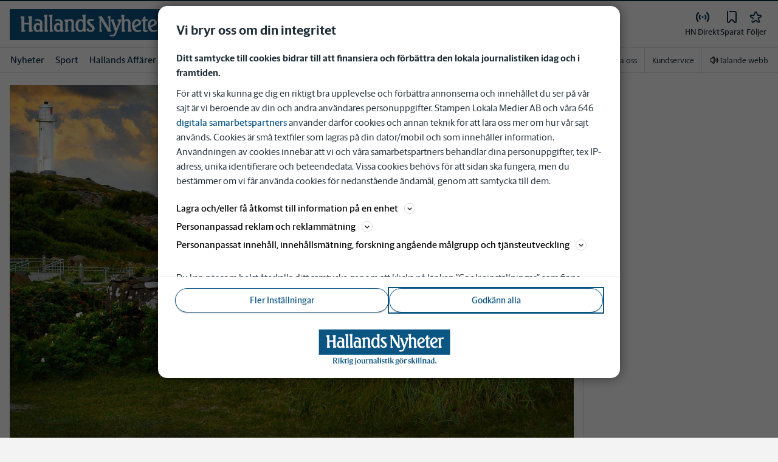

--- FILE ---
content_type: text/html; charset=utf-8
request_url: https://www.hn.se/_next/data/vDse_hf7eU_-WEGZ_MJsm/mina-sidor/sparade-artiklar.json
body_size: 42414
content:
<!DOCTYPE html><html lang="sv"><head><meta charSet="utf-8"/><meta name="viewport" content="width=device-width"/><meta name="next-head-count" content="2"/><script defer="">if((navigator.userAgent && !!false)) {
                        const styleElement = document.createElement('style');
                        styleElement.innerHTML = 'body .sticky-outer-wrapper, body .app-hidden { display:none; }'
                        document.head.appendChild(styleElement)
                    }</script><script async="" id="kilkaya-script" type="text/javascript" src="//cl-eu2.k5a.io/6176dd27815b4c0f96025a65.js"></script><link href="/fonts/fonts.css" rel="stylesheet"/><link href="/css/print.css" rel="stylesheet" media="print"/><script id="gtm-script" async="">
   (function(w,d,s,l,i){w[l]=w[l]||[];w[l].push({'gtm.start':
    new Date().getTime(),event:'gtm.js'});var f=d.getElementsByTagName(s)[0],
    j=d.createElement(s),dl=l!='dataLayer'?'&l='+l:'';j.async=true;j.src=
    'https://gtm.stampenmedia.se/gtm.js?id='+i+dl;f.parentNode.insertBefore(j,f);
    })(window,document,'script','dataLayer','GTM-M6M2TLN')</script><script id="datalayer-init" async="">
								window.dataLayer = window.dataLayer || [];
						</script><link rel="preload" href="/_next/static/css/3e2219ae9d565d75.css" as="style"/><link rel="stylesheet" href="/_next/static/css/3e2219ae9d565d75.css" data-n-p=""/><noscript data-n-css=""></noscript><script defer="" nomodule="" src="/_next/static/chunks/polyfills-42372ed130431b0a.js"></script><script defer="" src="/_next/static/chunks/4323.670872f7facc6f0d.js"></script><script defer="" src="/_next/static/chunks/2416.e80d72a97ccf12d4.js"></script><script src="/_next/static/chunks/webpack-348a946957842a80.js" defer=""></script><script src="/_next/static/chunks/framework-6603b6fce1ea64cf.js" defer=""></script><script src="/_next/static/chunks/main-0494f73f9f1135cc.js" defer=""></script><script src="/_next/static/chunks/pages/_app-5e3058a7a894a0f4.js" defer=""></script><script src="/_next/static/chunks/588a83fd-3ffde71efcfe3940.js" defer=""></script><script src="/_next/static/chunks/5872-303c870cf5bec0d1.js" defer=""></script><script src="/_next/static/chunks/2580-da1a0395e5954dc3.js" defer=""></script><script src="/_next/static/chunks/9033-0537ad3e9091ed13.js" defer=""></script><script src="/_next/static/chunks/4562-2504ea37a1c3b175.js" defer=""></script><script src="/_next/static/chunks/6096-fe979df90137c776.js" defer=""></script><script src="/_next/static/chunks/6661-cd89a934ad1f2f0d.js" defer=""></script><script src="/_next/static/chunks/5627-cfa71b4b98cfb705.js" defer=""></script><script src="/_next/static/chunks/4054-7683c7e2e9928aed.js" defer=""></script><script src="/_next/static/chunks/5202-abd9ad795a307d3e.js" defer=""></script><script src="/_next/static/chunks/4266-18a1d22addb31a8e.js" defer=""></script><script src="/_next/static/chunks/6656-e302b8f840a81c5a.js" defer=""></script><script src="/_next/static/chunks/8871-9984412064248f92.js" defer=""></script><script src="/_next/static/chunks/8747-54d8237e17ad4b06.js" defer=""></script><script src="/_next/static/chunks/7157-84c759b097cc063f.js" defer=""></script><script src="/_next/static/chunks/5418-6332a8124083de06.js" defer=""></script><script src="/_next/static/chunks/5813-850fe8bc85122f22.js" defer=""></script><script src="/_next/static/chunks/5156-0f903dcc13353ab7.js" defer=""></script><script src="/_next/static/chunks/pages/mina-sidor/sparade-artiklar-0d30cf4f8a25e16f.js" defer=""></script><script src="/_next/static/vDse_hf7eU_-WEGZ_MJsm/_buildManifest.js" defer=""></script><script src="/_next/static/vDse_hf7eU_-WEGZ_MJsm/_ssgManifest.js" defer=""></script><style data-styled="" data-styled-version="5.3.11">.c-landingpage{padding-top:20px;padding-right:20px;padding-bottom:20px;padding-left:20px;background-color:var(--white);}/*!sc*/
.c-landingpage__no-image{display:-webkit-box;display:-webkit-flex;display:-ms-flexbox;display:flex;-webkit-align-items:center;-webkit-box-align:center;-ms-flex-align:center;align-items:center;-webkit-box-pack:justify;-webkit-justify-content:space-between;-ms-flex-pack:justify;justify-content:space-between;-webkit-flex-wrap:wrap;-ms-flex-wrap:wrap;flex-wrap:wrap;gap:1rem;}/*!sc*/
.c-landingpage__no-image h1{font-size:2rem;margin-bottom:0;}/*!sc*/
@media screen and (min-width:48rem){.c-landingpage__no-image{-webkit-box-pack:start;-webkit-justify-content:flex-start;-ms-flex-pack:start;justify-content:flex-start;}}/*!sc*/
.c-landingpage__paper{text-transform:uppercase;}/*!sc*/
.c-landingpage__topic{display:none;color:var(--gray-600);}/*!sc*/
.c-landingpage__subtitle{margin-left:20px;margin-top:20px;padding-left:20px;padding-right:20px;}/*!sc*/
@media screen and (min-width:62rem){.c-landingpage__subtitle{padding-left:0;}}/*!sc*/
.c-landingpage__presentation{max-width:700px;display:grid;grid-template-columns:[description] 2fr [image] 1fr;grid-gap:1rem;}/*!sc*/
@media screen and (min-width:30rem){.c-landingpage__presentation{grid-template-columns:[description] 5fr [image] 1fr;}}/*!sc*/
.c-landingpage__presentation--no-image{grid-template-columns:[description] 1fr;}/*!sc*/
.c-landingpage__presentation__description{font-size:1rem;grid-area:description;}/*!sc*/
.c-landingpage__presentation__description:last-child{margin-bottom:0;}/*!sc*/
.c-landingpage__presentation__image{grid-area:image;}/*!sc*/
.is-menu-open #ad-takeover,.is-model-open #ad-takeover,.is-user-menu-open #ad-takeover,.is-search-open #ad-takeover{display:none;}/*!sc*/
@media screen and (min-width:62rem){#topPanorama_2_mobile{display:none;}}/*!sc*/
@media screen and (min-width:62rem){.tmp-mobile-only{display:none;}}/*!sc*/
.c-alert{padding:10px 15px;margin-bottom:10px;font-size:0.9375rem;border:1px solid transparent;border-radius:0.25rem;}/*!sc*/
.c-alert *:last-child{margin-bottom:0;}/*!sc*/
.c-alert--primary{color:#004085;background-color:#cce5ff;border-color:#b8daff;}/*!sc*/
.c-alert--success{color:var(--green-800);background-color:var(--bg-color-input-success);border-color:#c3e6cb;}/*!sc*/
.c-alert--warning{color:#856404;background-color:#fff3cd;border-color:#ffeeba;}/*!sc*/
.c-alert--error{color:#721c24;background-color:#f8d7da;border-color:#f5c6cb;}/*!sc*/
.c-alert--fullscreen{padding:15px;position:fixed;bottom:20px;left:20px;z-index:var(--zindex-popover);font-size:1rem;font-weight:500;max-width:21.875rem;width:calc(100% - 40px);margin-bottom:0;box-shadow:0px 8px 16px 0px rgba(0,0,0,0.2);}/*!sc*/
.c-alert--fullscreen.c-alert--error{border-color:transparent;}/*!sc*/
.icon{height:1rem;width:1rem;--color:currentColor;--color-hover:currentColor;}/*!sc*/
.icon:not(.is-stroked){fill:var(--color);}/*!sc*/
.icon:not(.is-stroked):hover,.icon:not(.is-stroked):focus{fill:var(--color-hover);}/*!sc*/
.icon.is-stroked{stroke:var(--color);stroke-width:2;stroke-linecap:round;stroke-linejoin:round;}/*!sc*/
.icon.is-stroked:hover,.icon.is-stroked:focus{stroke:var(--color-hover);}/*!sc*/
.icon--primary{--color:var(--corp-color-darken);--color-hover:var(--corp-color-primary);}/*!sc*/
.icon--warning{--color:var(red-400);}/*!sc*/
.icon--16{height:1rem;width:1rem;}/*!sc*/
.icon--18{height:1.125rem;width:1.125rem;}/*!sc*/
.icon--20{height:1.25rem;width:1.25rem;}/*!sc*/
.icon--22{height:1.375rem;width:1.375rem;}/*!sc*/
.icon--24{height:1.5rem;width:1.5rem;}/*!sc*/
.icon--32{height:2rem;width:2rem;}/*!sc*/
.c-icon{width:1rem;height:1rem;}/*!sc*/
.c-icon--primary{fill:var(--corp-color-darken);}/*!sc*/
.c-icon--primary:hover{fill:var(--corp-color-primary);}/*!sc*/
.c-icon--warning{color:var(red-400);}/*!sc*/
.c-icon--16{width:16px;height:16px;}/*!sc*/
.c-icon--18{width:18px;height:18px;}/*!sc*/
.c-icon--20{width:20px;height:20px;}/*!sc*/
.c-icon--22{width:22px;height:22px;}/*!sc*/
.c-icon--24{width:24px;height:24px;}/*!sc*/
.c-icon--32{width:32px;height:32px;}/*!sc*/
.c-icon--grade{height:30px;width:16px;fill:var(--gray-300);}/*!sc*/
.c-icon--grade.active{fill:var(--gray-800);}/*!sc*/
.c-icon--premium{width:15px;height:14px;vertical-align:middle;}/*!sc*/
.c-icon--users{width:15px;height:15px;}/*!sc*/
.c-article__strossle .strossle{position:relative;overflow:hidden;background:transparent;}/*!sc*/
.c-article__strossle div[class*='widget-header-']{margin-left:0;margin-right:0;margin-bottom:0;padding-left:0 !important;padding-top:5px !important;background:transparent;}/*!sc*/
@media screen and (min-width:62rem){.c-article__strossle div[class*='widget-header-']{margin-bottom:7px;}}/*!sc*/
.c-article__strossle div[class*='post-image-container'] img{margin-bottom:0;}/*!sc*/
.c-article__strossle div[class*='post-content-']{margin:0;padding:0;font-family:'Gothia Sans Serif',-apple-system,BlinkMacSystemFont,'Segoe UI',Roboto,'Helvetica Neue',Arial,sans-serif,'Apple Color Emoji','Segoe UI Emoji','Segoe UI Symbol','Noto Color Emoji';font-size:1rem;line-height:1.26667;overflow:hidden;display:-webkit-box;display:-webkit-flex;display:-ms-flexbox;display:flex;-webkit-line-clamp:2;-webkit-box-orient:vertical;}/*!sc*/
.c-article__strossle div[class*='post-label']{text-transform:uppercase;position:absolute;top:5px;left:5px;z-index:2;color:var(--gray-800);padding:3px 3px 2px 3px;line-height:0.5625rem;font-size:0.5625rem;background-color:var(--yellow-500);font-weight:bold;}/*!sc*/
@media screen and (min-width:62rem){.c-article__strossle div[class*='post-label']{font-size:10px;line-height:10px;padding:4px;}}/*!sc*/
@media screen and (min-width:62rem){.c-article__strossle .ad div[class*='post-text-content']{padding-left:7px;padding-right:7px;}}/*!sc*/
.c-article__strossle div[class*='footer-']{position:absolute;right:0;top:28px;padding:0;width:auto;}/*!sc*/
.c-article__strossle--sidebar div[class*='widget-header-']{margin-bottom:0;}/*!sc*/
.c-article__strossle--sidebar .strossle > .article,.c-article__strossle--sidebar .strossle > .ad{-webkit-flex:none;-ms-flex:none;flex:none;max-width:none;margin:0;padding-top:15px !important;padding-bottom:15px !important;padding-left:0 !important;padding-right:0 !important;}/*!sc*/
.c-article__strossle--sidebar .strossle > .article:not(:last-child)::after,.c-article__strossle--sidebar .strossle > .ad:not(:last-child)::after{content:'';display:block;clear:both;position:relative;width:100%;height:0.0625rem;bottom:-15px;margin-left:auto;margin-right:auto;background-color:rgba(0,0,0,0.075);}/*!sc*/
.c-article__strossle--sidebar .ad div[class*='post-text-content']{padding-bottom:7px;}/*!sc*/
.c-article__strossle--sidebar div[class*='post-title']{margin:0px 0px 8px;padding:10px 0 0 0;font-size:1.5625rem;line-height:1.6875rem;}/*!sc*/
.c-article__strossle--sidebar div[class*='post-image-container']{padding-top:130px;}/*!sc*/
@media screen and (min-width:62rem){.c-article__strossle--bottom .strossle{-webkit-box-pack:justify;-webkit-justify-content:space-between;-ms-flex-pack:justify;justify-content:space-between;}}/*!sc*/
.c-article__strossle--bottom .strossle > .article,.c-article__strossle--bottom .strossle > .ad{margin:0;padding-top:15px !important;padding-bottom:15px !important;padding-left:0 !important;padding-right:0 !important;}/*!sc*/
@media screen and (min-width:30rem){.c-article__strossle--bottom .strossle > .article,.c-article__strossle--bottom .strossle > .ad{-webkit-flex:none;-ms-flex:none;flex:none;max-width:none;}}/*!sc*/
@media screen and (min-width:62rem){.c-article__strossle--bottom .strossle > .article,.c-article__strossle--bottom .strossle > .ad{-webkit-flex:0 0 24%;-ms-flex:0 0 24%;flex:0 0 24%;max-width:24%;padding-bottom:0 !important;padding-top:0 !important;}}/*!sc*/
.c-article__strossle--bottom .strossle > .article::after,.c-article__strossle--bottom .strossle > .ad::after{content:'';display:block;clear:both;position:relative;width:100%;height:0.0625rem;bottom:-15px;margin-left:auto;margin-right:auto;background-color:rgba(0,0,0,0.075);}/*!sc*/
@media screen and (min-width:62rem){.c-article__strossle--bottom .strossle > .article::after,.c-article__strossle--bottom .strossle > .ad::after{display:none;}}/*!sc*/
.c-article__strossle--bottom .strossle > .ad{background-color:#fcf5e5;}/*!sc*/
.c-article__strossle--bottom .strossle > .ad::after{background-color:#ccc;}/*!sc*/
.c-article__strossle--bottom div[class*='post-image-container']{padding-top:0;float:left;margin-right:0.625rem;width:80px;height:80px;}/*!sc*/
@media screen and (min-width:30rem){.c-article__strossle--bottom div[class*='post-image-container']{width:160px;}}/*!sc*/
@media screen and (min-width:62rem){.c-article__strossle--bottom div[class*='post-image-container']{float:none;width:auto;height:auto;margin-right:0;max-height:115px;overflow:hidden;}}/*!sc*/
.c-article__strossle--bottom div[class*='post-image-container'] img{width:80px;height:80px;position:relative;}/*!sc*/
@media screen and (min-width:30rem){.c-article__strossle--bottom div[class*='post-image-container'] img{width:160px;}}/*!sc*/
@media screen and (min-width:62rem){.c-article__strossle--bottom div[class*='post-image-container'] img{width:auto;height:auto;margin-bottom:0;vertical-align:top;}}/*!sc*/
.c-article__strossle--bottom div[class*='post-text-content']{max-height:none;overflow:visible;}/*!sc*/
.c-article__strossle--bottom div[class*='post-title']{padding:0;margin-bottom:3px;font-size:1.25rem;line-height:1.09575;overflow:hidden;display:-webkit-box;display:-webkit-flex;display:-ms-flexbox;display:flex;-webkit-line-clamp:2;-webkit-box-orient:vertical;margin-top:-3px;}/*!sc*/
@media screen and (min-width:62rem){.c-article__strossle--bottom div[class*='post-title']{margin:0px 0px 8px;padding:10px 0 0 0;font-size:1.3125rem;line-height:1.5rem;}}/*!sc*/
.plistaHeadline{font-size:1.375rem !important;padding-bottom:0 !important;margin:0 !important;}/*!sc*/
.plistaList .itemTitle{padding-left:0 !important;}/*!sc*/
.plistaList .itemText{padding-top:0 !important;padding-left:0 !important;}/*!sc*/
.itemLinkPET[data-campaign] .itemTitle{padding-left:10px !important;}/*!sc*/
.itemLinkPET[data-campaign] .itemText{padding-left:10px !important;}/*!sc*/
.plista_widget_belowArticle_2{border-bottom:none !important;margin-bottom:0 !important;padding:0 !important;}/*!sc*/
.c-takeover{display:none;grid-template-rows:10% auto;width:100vw;height:100vh;position:fixed;top:0;right:0;bottom:0;left:0;z-index:9999;overflow:hidden;background:var(--white);}/*!sc*/
.c-takeover.is-shown{display:grid;}/*!sc*/
.c-takeover__banner{background:var(--white);border-bottom:3px solid var(--corp-color-darken);padding:0.5rem 20px;cursor:pointer;z-index:10001;position:fixed;top:0;left:0;right:0;height:2.6875rem;display:none;}/*!sc*/
.c-takeover__plate{position:fixed;top:-9999px;}/*!sc*/
.c-takeover__brand{overflow:hidden;height:1.6875rem;float:left;}/*!sc*/
.c-takeover__brand svg{fill:var(--corp-logo-color);width:100vw;height:100vh;max-width:200px;max-height:27px;}/*!sc*/
.c-takeover__text{font-size:11px;margin-bottom:0;line-height:1.3125rem;float:right;width:150px;text-align:right;}/*!sc*/
@media screen and (min-width:48rem){.c-takeover__text{width:auto;line-height:1.6;font-size:1rem;-webkit-letter-spacing:-0.25px;-moz-letter-spacing:-0.25px;-ms-letter-spacing:-0.25px;letter-spacing:-0.25px;}}/*!sc*/
.c-takeover__text b{color:var(--link-blue);}/*!sc*/
.c-takeover__text::after{content:'→';display:inline;color:var(--link-blue);margin-left:3px;}/*!sc*/
.c-takeover__body{background:transparent;}/*!sc*/
data-styled.g1[id="sc-global-gEsmuR1"]{content:"sc-global-gEsmuR1,"}/*!sc*/
.kofIbh{--track:#c2c2c2;--thumb:#eaeaea;padding:10px;width:24px;height:24px;position:relative;text-indent:-9999em;border-radius:50%;border:2px solid;border-color:var(--track) var(--track) var(--track) var(--thumb);-webkit-transform:translateZ(0);-ms-transform:translateZ(0);transform:translateZ(0);opacity:0;-webkit-animation:fEWCgj 1.1s infinite cubic-bezier(0.88,0.06,0.31,0.98) ,lbWRkT 0.7s cubic-bezier(0.95,-0.04,0.47,1.12) forwards;animation:fEWCgj 1.1s infinite cubic-bezier(0.88,0.06,0.31,0.98) ,lbWRkT 0.7s cubic-bezier(0.95,-0.04,0.47,1.12) forwards;}/*!sc*/
data-styled.g2[id="sc-dc6d2255-0"]{content:"kofIbh,"}/*!sc*/
.dcmVzR{position:absolute;left:50%;top:50%;-webkit-transform:translate(-50%);-ms-transform:translate(-50%);transform:translate(-50%);}/*!sc*/
data-styled.g3[id="sc-dc6d2255-1"]{content:"dcmVzR,"}/*!sc*/
.bflsMg{width:24px;height:24px;}/*!sc*/
data-styled.g4[id="sc-f6d2a60e-0"]{content:"bflsMg,"}/*!sc*/
.fQYOpB{display:-webkit-box;display:-webkit-flex;display:-ms-flexbox;display:flex;-webkit-align-items:center;-webkit-box-align:center;-ms-flex-align:center;align-items:center;-webkit-box-pack:center;-webkit-justify-content:center;-ms-flex-pack:center;justify-content:center;white-space:nowrap;-webkit-user-select:none;-moz-user-select:none;-ms-user-select:none;user-select:none;border:1px solid transparent;cursor:pointer;-webkit-transition:0.23s ease-in-out;transition:0.23s ease-in-out;text-underline-offset:4px;background:transparent;-webkit-tap-highlight-color:transparent;-webkit-touch-callout:none;-webkit-user-select:none;-khtml-user-select:none;-moz-user-select:none;-ms-user-select:none;-webkit-user-select:none;-moz-user-select:none;-ms-user-select:none;user-select:none;font-family:var(--font-family-sans-serif);line-height:1;padding-left:0.75rem;padding-right:0.75rem;font-size:1rem;font-weight:500;padding-left:1.5rem;padding-right:1.5rem;height:2.25rem;border-radius:1.875rem;min-width:90px;width:-webkit-min-content;width:-moz-min-content;width:min-content;padding:0;background:transparent;border:none;min-width:0;width:auto;height:auto;border-radius:0;outline-color:var(--corp-color-darken);}/*!sc*/
.fQYOpB.active{color:var(--gray-800);}/*!sc*/
@media (hover:hover){.fQYOpB:hover{opacity:0.7;}}/*!sc*/
.fQYOpB[disabled],.fQYOpB.disabled,.fQYOpB.btn--disabled{background-color:var(--gray-300);border-color:var(--gray-300);color:var(--gray-600);pointer-events:none;}/*!sc*/
.fQYOpB[disabled]:hover,.fQYOpB.disabled:hover,.fQYOpB.btn--disabled:hover{-webkit-text-decoration:none;text-decoration:none;}/*!sc*/
.fQYOpB[disabled].btn--ghost,.fQYOpB.disabled.btn--ghost,.fQYOpB.btn--disabled.btn--ghost{background-color:transparent;border-color:transparent;}/*!sc*/
.fQYOpB[disabled] svg,.fQYOpB.disabled svg,.fQYOpB.btn--disabled svg{fill:var(--gray-darken);}/*!sc*/
.fQYOpB.btn--block{display:block;width:100%;}/*!sc*/
.fQYOpB.btn--center{margin-left:auto;margin-right:auto;}/*!sc*/
@media screen and (min-width:48rem){.fQYOpB.btn--md-nonblock{display:inline-block;width:auto;}}/*!sc*/
@media screen and (min-width:48rem){.fQYOpB.btn.--login{max-width:105px;}}/*!sc*/
data-styled.g5[id="sc-f6d2a60e-1"]{content:"fQYOpB,"}/*!sc*/
*,*::before,*::after{box-sizing:border-box;}/*!sc*/
:root{-moz-tab-size:4;tab-size:4;}/*!sc*/
html{line-height:1.15;-webkit-text-size-adjust:100%;height:-webkit-fill-available;}/*!sc*/
@supports (font:-apple-system-body){html[data-font='apple-system']{font:-apple-system-body;}}/*!sc*/
body{margin:0;min-height:100vh;min-height:-webkit-fill-available;}/*!sc*/
body{font-family:system-ui,-apple-system,'Segoe UI',Roboto,Helvetica,Arial,sans-serif,'Apple Color Emoji','Segoe UI Emoji';overflow-wrap:break-word;}/*!sc*/
hr{height:0;color:inherit;}/*!sc*/
abbr[title]{-webkit-text-decoration:underline dotted;text-decoration:underline dotted;}/*!sc*/
b,strong{font-weight:bolder;}/*!sc*/
code,kbd,samp,pre{font-family:ui-monospace,SFMono-Regular,Consolas,'Liberation Mono',Menlo,monospace;font-size:1em;}/*!sc*/
small{font-size:80%;}/*!sc*/
sub,sup{font-size:75%;line-height:0;position:relative;vertical-align:baseline;}/*!sc*/
sub{bottom:-0.25em;}/*!sc*/
sup{top:-0.5em;}/*!sc*/
table{text-indent:0;border-color:inherit;}/*!sc*/
button,input,optgroup,select,textarea{font-family:inherit;font-size:100%;line-height:1.15;margin:0;}/*!sc*/
button,select{text-transform:none;}/*!sc*/
button,[type='button'],[type='reset'],[type='submit']{-webkit-appearance:button;-webkit-appearance:button;-moz-appearance:button;appearance:button;}/*!sc*/
::-moz-focus-inner{border-style:none;padding:0;}/*!sc*/
:-moz-focusring{outline:1px dotted ButtonText;}/*!sc*/
:-moz-ui-invalid{box-shadow:none;}/*!sc*/
legend{padding:0;}/*!sc*/
progress{vertical-align:baseline;}/*!sc*/
::-webkit-inner-spin-button,::-webkit-outer-spin-button{height:auto;}/*!sc*/
[type='search']{-webkit-appearance:textfield;outline-offset:-2px;}/*!sc*/
::-webkit-search-decoration{-webkit-appearance:none;}/*!sc*/
::-webkit-file-upload-button{-webkit-appearance:button;font:inherit;}/*!sc*/
summary{display:list-item;}/*!sc*/
img{display:block;max-width:100%;height:auto;border:0;}/*!sc*/
figure{margin:0;}/*!sc*/
iframe{max-width:100%;}/*!sc*/
.visuallyhidden,.sr-only,.skip-links__link{border:0;-webkit-clip:rect(0 0 0 0);clip:rect(0 0 0 0);height:1px;margin:-1px;overflow:hidden;padding:0;position:absolute;width:1px;}/*!sc*/
.img-container{position:relative;overflow:hidden;}/*!sc*/
.img-container picture{position:absolute;bottom:0;width:100%;height:100%;}/*!sc*/
.img-container picture img{width:100%;height:auto;}/*!sc*/
[hidden]{display:none !important;}/*!sc*/
:root{--bg-color-black:rgba(0,0,0,0.6);--bg-color-gray:#f3f3f3;--bg-color-gray-light:#fbfbfb;--bg-color-input-error:#ffcece;--bg-color-input-success:#d4edda;--bg-color-primary-hbk:#eaf1f6;--bg-color-secondary-hbk:#f6fbff;--bg-color-primary-boras:#e2edea;--bg-color-primary-economy:#fff1eb;--bg-color-secondary-economy:#fff9f6;--bg-color-native:#fcf5e5;--bg-transparent-gray:rgba(0,0,0,0.05);--bg-darkmode:#1a1a1a;--distribution-status-post:#fffcea;--border-color:var(--gray-300);--border-divide-color:var(--gray-300);--border-menu-divide-color:var(--gray-500);--blockquote-longread:var(--gray-300);--border-shadow:0px 8px 16px 0px rgba(0,0,0,0.2);--bg-longread-footer:#f3f3f3;--fallback-image-bg-blue:#0a324b;--fallback-image-bg-graphite:#183d45;--fallback-image-bg-green:#024b3a;--fallback-image-bg-purple:#672f55;--fallback-image-bg-black:#000;--gp-brand:var(--blue-700);--hn-brand:var(--blue-700);--hp-brand:var(--blue-700);--bn-brand:var(--blue-700);--st-brand:var(--blue-700);--mn-brand:var(--blue-700);--at-brand:#0472a4;--tt-brand:var(--black);--pt-brand:#672f55;--kp-brand:var(--green-700);--kbp-brand:var(--green-700);--mp-brand:var(--green-700);--sto-brand:var(--green-700);--lt-brand:var(--green-700);--hrp-brand:#004c59;--mkp-brand:#004c59;--gp-brand-darkmode:var(--blue-darkmode-700);--hn-brand-darkmode:var(--blue-darkmode-700);--hp-brand-darkmode:var(--blue-darkmode-700);--bn-brand-darkmode:var(--blue-darkmode-700);--st-brand-darkmode:var(--blue-darkmode-700);--mn-brand-darkmode:var(--blue-darkmode-700);--at-brand-darkmode:#5cbde9;--tt-brand-darkmode:#fff;--pt-brand-darkmode:#c390b3;--kp-brand-darkmode:var(--green-darkmode-700);--kbp-brand-darkmode:var(--green-darkmode-700);--mp-brand-darkmode:var(--green-darkmode-700);--sto-brand-darkmode:var(--green-darkmode-700);--lt-brand-darkmode:var(--green-darkmode-700);--hrp-brand-darkmode:#9ad5df;--mkp-brand-darkmode:#9ad5df;--gray-800:#1e2d37;--gray-700:#324650;--gray-600:#526066;--gray-500:#9eacb2;--gray-400:#cbd2d6;--gray-300:#dce1e1;--gray-200:#f3f3f3;--gray-100:#f8f8f8;--white:#fff;--black:#000000;--white-transparent:rgba(255,255,255,0.7);--gray-darkmode-800:#ffffff;--gray-darkmode-700:#f3f3f3;--gray-darkmode-600:#d2d2d2;--gray-darkmode-500:#989fa2;--gray-darkmode-400:#6f7579;--gray-darkmode-300:#404548;--gray-darkmode-200:#2e2e2f;--gray-darkmode-100:#222222;--blue-800:#0a324b;--blue-700:#0a5582;--blue-600:#4a728a;--blue-500:#80a3b9;--blue-400:#cddde8;--blue-300:#e8eff5;--blue-darkmode-800:#c7e6fa;--blue-darkmode-700:#76bbe5;--blue-darkmode-600:#7697ab;--blue-darkmode-500:#506e80;--blue-darkmode-400:#273a47;--blue-darkmode-300:#1b2833;--green-800:#024b3a;--green-700:#006950;--green-600:#408877;--green-500:#78b0a2;--green-400:#c0dad4;--green-300:#ecf3f2;--green-darkmode-800:#c8f0df;--green-darkmode-700:#5ed0ad;--green-darkmode-600:#6fab9d;--green-darkmode-500:#528075;--green-darkmode-400:#344f49;--green-darkmode-300:#2b3f38;--graphite-800:#183d45;--graphite-700:#305158;--graphite-600:#5b757b;--graphite-500:#97a8ab;--graphite-400:#ced6d8;--graphite-300:#e8edee;--graphite-darkmode-800:#d3e5e8;--graphite-darkmode-700:#a5b9be;--graphite-darkmode-600:#83989d;--graphite-darkmode-500:#5c6b6d;--graphite-darkmode-400:#3e4749;--graphite-darkmode-300:#303b3d;--accent-green-500:var(--green-700);--accent-green-400:#00c389;--accent-green-300:#e1f5f0;--pink-500:#d0386b;--pink-400:#ee94ad;--pink-300:#fff9f6;--orange-500:#cc4b19;--orange-400:#efac6f;--orange-300:#fff0eb;--purple-500:#532e7f;--purple-400:#c8a0c8;--purple-300:#f0ebf5;--red-500:#730f00;--red-400:#bd1800;--red-300:#f8ecec;--yellow-500:#ffcd00;--yellow-400:#fff6bf;--yellow-300:#fcf5e5;--accent-green-darkmode-500:var(--green-darkmode-700);--accent-green-darkmode-400:#5ed0ad;--accent-green-darkmode-300:#183f35;--pink-darkmode-500:#d0386b;--pink-darkmode-400:#ee94ad;--pink-darkmode-300:#660a3e;--orange-darkmode-500:#cc4b19;--orange-darkmode-400:#efac6f;--orange-darkmode-300:#82380a;--purple-darkmode-500:#532e7f;--purple-darkmode-400:#c8a0c8;--purple-darkmode-300:#453554;--plum-700:#672f55;--plum-400:#edd3e7;--plum-300:#f3ecf3;--plum-darkmode-700:#cf9ebe;--plum-darkmode-400:#662d53;--plum-darkmode-300:#3e1e34;--red-darkmode-500:#bd240c;--red-darkmode-400:#e43b3b;--red-darkmode-300:#5d2c2c;--yellow-darkmode-500:#ffcd00;--yellow-darkmode-400:#fff6bf;--yellow-darkmode-300:#946906;--breaking-red:#bd1800;--error-red:#730f00;--link-blue:#2451c6;--market-green:var(--accent-green-500);--longread-black:#222;--native-yellow:#fee69f;--breaking-darkmode-red:#bd1800;--error-darkmode-red:#dc6452;--link-darkmode-blue:#466bca;--market-darkmode-green:#5ed0ad;--native-darkmode-yellow:#fee69f;}/*!sc*/
body{--corp-color-primary:var(--blue-700);--corp-color-darken:var(--blue-800);--corp-color-lighten:var(--blue-500);--corp-logo-color:var(--blue-800);--media-bg-color:10,50,75;--theme-media-bg-color:var(--media-bg-color);--theme-corp-color:var(--corp-color-primary);--theme-corp-color-darken:var(--corp-color-darken);--theme-primary-bg:var(--bg-color-gray);--theme-secondary-bg:var(--white);--theme-carousel-bg:var(--gray-300);--theme-article-bg:var(--white);--theme-box-bg:var(--bg-color-gray);--theme-gradient-shadow:var(--white);--footer-bg-color:var(--corp-color-darken);--fallback-image-bg:var(--fallback-image-bg);--no-overwrite-black:#000;--no-overwrite-white:#fff;--no-overwrite-gray:#1e2d37;--icon-color:var(--corp-color-darken);--bg-top-bar:var(--theme-corp-color-darken);}/*!sc*/
.site-AT{--corp-color-primary:var(--at-brand);--corp-color-inactive:var(--corp-color-darken);--corp-color-darken:var(--blue-800);--corp-color-lighten:var(--blue-600);--corp-color-400:var(--blue-400);--corp-background-color-lighten:var(--blue-300);--corp-logo-color:var(--at-brand);--fallback-image-bg:var(--fallback-image-bg-blue);--media-bg-color:10,50,75;}/*!sc*/
.site-AT [data-theme='dark']{--corp-color-primary:var(--at-brand-darkmode);--corp-color-inactive:var(--blue-darkmode-800);--corp-color-darken:var(--blue-darkmode-800);--corp-color-lighten:var(--blue-darkmode-600);--corp-color-400:var(--blue-darkmode-400);--corp-background-color-lighten:var(--blue-darkmode-300);}/*!sc*/
.site-AU{--corp-color-primary:var(--at-brand);--corp-color-inactive:var(--corp-color-darken);--corp-color-darken:var(--blue-800);--corp-color-lighten:var(--blue-600);--corp-color-400:var(--blue-400);--corp-background-color-lighten:var(--blue-300);--corp-logo-color:var(--at-brand);--fallback-image-bg:var(--fallback-image-bg-blue);--media-bg-color:10,50,75;}/*!sc*/
.site-AU [data-theme='dark']{--corp-color-primary:var(--at-brand-darkmode);--corp-color-inactive:var(--blue-darkmode-800);--corp-color-darken:var(--blue-darkmode-800);--corp-color-lighten:var(--blue-darkmode-600);--corp-color-400:var(--blue-darkmode-400) --corp-background-color-lighten:var(--blue-darkmode-300);}/*!sc*/
.site-BN{--corp-color-primary:var(--blue-700);--corp-color-inactive:var(--corp-color-darken);--corp-color-darken:var(--blue-800);--corp-color-lighten:var(--blue-700);--corp-color-400:var(--blue-400);--corp-background-color-lighten:var(--blue-300);--corp-logo-color:var(--blue-700);--fallback-image-bg:var(--fallback-image-bg-blue);--media-bg-color:10,50,75;}/*!sc*/
.site-BN [data-theme='dark']{--corp-color-primary:var(--blue-darkmode-700);--corp-color-inactive:var(--blue-darkmode-800);--corp-color-darken:var(--blue-darkmode-800);--corp-color-lighten:var(--blue-darkmode-700);--corp-color-400:var(--blue-darkmode-400);--corp-background-color-lighten:var(--blue-darkmode-300);}/*!sc*/
.site-GP{--corp-color-primary:var(--blue-700);--corp-color-inactive:var(--corp-color-darken);--corp-color-darken:var(--blue-800);--corp-color-lighten:var(--blue-700);--corp-color-400:var(--blue-400);--corp-background-color-lighten:var(--blue-300);--corp-logo-color:var(--blue-800);--fallback-image-bg:var(--fallback-image-bg-blue);--media-bg-color:10,50,75;}/*!sc*/
.site-GP [data-theme='dark']{--corp-color-primary:var(--blue-darkmode-700);--corp-color-inactive:var(--blue-darkmode-800);--corp-color-darken:var(--blue-darkmode-800);--corp-color-lighten:var(--blue-darkmode-700);--corp-color-400:var(--blue-darkmode-400);--corp-background-color-lighten:var(--blue-darkmode-300);}/*!sc*/
.site-HN{--corp-color-primary:var(--blue-700);--corp-color-inactive:var(--corp-color-darken);--corp-color-darken:var(--blue-800);--corp-color-lighten:var(--blue-700);--corp-color-400:var(--blue-400);--corp-background-color-lighten:var(--blue-300);--corp-logo-color:var(--blue-700);--fallback-image-bg:var(--fallback-image-bg-blue);--media-bg-color:10,50,75;}/*!sc*/
.site-HN [data-theme='dark']{--corp-color-primary:var(--blue-darkmode-700);--corp-color-inactive:var(--blue-darkmode-800);--corp-color-darken:var(--blue-darkmode-800);--corp-color-lighten:var(--blue-darkmode-700);--corp-color-400:var(--blue-darkmode-400);--corp-background-color-lighten:var(--blue-darkmode-300);}/*!sc*/
.site-HP{--corp-color-primary:var(--blue-700);--corp-color-inactive:var(--corp-color-darken);--corp-color-darken:var(--blue-800);--corp-color-lighten:var(--blue-700);--corp-color-400:var(--blue-400);--corp-background-color-lighten:var(--blue-300);--corp-logo-color:var(--blue-700);--fallback-image-bg:var(--fallback-image-bg-blue);--media-bg-color:10,50,75;}/*!sc*/
.site-HP [data-theme='dark']{--corp-color-primary:var(--blue-darkmode-700);--corp-color-inactive:var(--blue-darkmode-800);--corp-color-darken:var(--blue-darkmode-800);--corp-color-lighten:var(--blue-darkmode-700);--corp-color-400:var(--blue-darkmode-400) --corp-background-color-lighten:var(--blue-darkmode-300);}/*!sc*/
.site-ST{--corp-color-primary:var(--blue-700);--corp-color-inactive:var(--corp-color-darken);--corp-color-darken:var(--blue-800);--corp-color-lighten:var(--blue-700);--corp-color-400:var(--blue-400);--corp-background-color-lighten:var(--blue-300);--corp-logo-color:var(--blue-700);--fallback-image-bg:var(--fallback-image-bg-blue);--media-bg-color:10,50,75;}/*!sc*/
.site-ST [data-theme='dark']{--corp-color-primary:var(--blue-darkmode-700);--corp-color-inactive:var(--blue-darkmode-800);--corp-color-darken:var(--blue-darkmode-800);--corp-color-lighten:var(--blue-darkmode-700);--corp-color-400:var(--blue-darmode-400);--corp-background-color-lighten:var(--blue-darkmode-300);}/*!sc*/
.site-HRP{--corp-color-primary:var(--hrp-brand);--corp-color-inactive:var(--corp-color-darken);--corp-color-darken:var(--graphite-800);--corp-color-lighten:var(--graphite-700);--corp-color-400:var(--graphite-400);--corp-background-color-lighten:var(--graphite-300);--corp-logo-color:var(--blue-800);--fallback-image-bg:var(--fallback-image-bg-graphite);--media-bg-color:1,48,56;}/*!sc*/
.site-HRP [data-theme='dark']{--corp-color-primary:var(--hrp-brand-darkmode);--corp-color-inactive:var(--graphite-darkmode-800);--corp-color-darken:var(--graphite-darkmode-800);--corp-color-lighten:var(--graphite-darkmode-700);--corp-color-400:var(--graphite-darkmode-400);--corp-background-color-lighten:var(--graphite-darkmode-300);}/*!sc*/
.site-KP{--corp-color-primary:var(--green-700);--corp-color-inactive:var(--corp-color-darken);--corp-color-darken:var(--green-800);--corp-color-lighten:var(--green-700);--corp-color-400:var(--green-400);--corp-background-color-lighten:var(--green-300);--corp-logo-color:var(--black);--fallback-image-bg:var(--fallback-image-bg-green);--media-bg-color:0,61,45;}/*!sc*/
.site-KP [data-theme='dark']{--corp-color-primary:var(--green-darkmode-700);--corp-color-inactive:var(--green-darkmode-800);--corp-color-darken:var(--green-darkmode-800);--corp-color-lighten:var(--green-darkmode-700);--corp-color-400:var(--green-darkmode-400);--corp-background-color-lighten:var(--green-darkmode-300);}/*!sc*/
.site-KBP{--corp-color-primary:var(--green-700);--corp-color-inactive:var(--corp-color-darken);--corp-color-darken:var(--green-800);--corp-color-lighten:var(--green-700);--corp-color-400:var(--green-400);--corp-background-color-lighten:var(--green-300);--corp-logo-color:var(--black);--fallback-image-bg:var(--fallback-image-bg-green);--media-bg-color:0,61,45;}/*!sc*/
.site-KBP [data-theme='dark']{--corp-color-primary:var(--green-darkmode-700);--corp-color-inactive:var(--green-darkmode-800);--corp-color-darken:var(--green-darkmode-800);--corp-color-lighten:var(--green-darkmode-700);--corp-color-400:var(--green-darkmode-400);--corp-background-color-lighten:var(--green-darkmode-300);}/*!sc*/
.site-LT{--corp-color-primary:var(--green-700);--corp-color-inactive:var(--corp-color-darken);--corp-color-darken:var(--green-800);--corp-color-lighten:var(--green-700);--corp-color-400:var(--green-400);--corp-background-color-lighten:var(--green-300);--corp-logo-color:var(--black);--fallback-image-bg:var(--fallback-image-bg-green);--media-bg-color:0,105,80;}/*!sc*/
.site-LT [data-theme='dark']{--corp-color-primary:var(--green-darkmode-700);--corp-color-inactive:var(--green-darkmode-800);--corp-color-darken:var(--green-darkmode-800);--corp-color-lighten:var(--green-darkmode-700);--corp-color-400:var(--green-darkmode-400);--corp-background-color-lighten:var(--green-darkmode-300);}/*!sc*/
.site-MKP{--corp-color-primary:var(--mkp-brand);--corp-color-inactive:var(--corp-color-darken);--corp-color-darken:var(--graphite-800);--corp-color-lighten:var(--graphite-700);--corp-color-400:var(--graphite-400);--corp-background-color-lighten:var(--graphite-300);--corp-logo-color:var(--blue-800);--fallback-image-bg:var(--fallback-image-bg-graphite);--media-bg-color:1,48,56;}/*!sc*/
.site-MKP [data-theme='dark']{--corp-color-primary:var(--mkp-brand-darkmode);--corp-color-inactive:var(--graphite-darkmode-800);--corp-color-darken:var(--graphite-darkmode-800);--corp-color-lighten:var(--graphite-darkmode-700);--corp-color-400:var(--graphite-darkmode-400);--corp-background-color-lighten:var(--graphite-darkmode-300);}/*!sc*/
.site-MP{--corp-color-primary:var(--green-700);--corp-color-inactive:var(--corp-color-darken);--corp-color-darken:var(--green-800);--corp-color-lighten:var(--green-700);--corp-color-400:var(--green-400);--corp-background-color-lighten:var(--green-300);--corp-logo-color:var(--black);--fallback-image-bg:var(--fallback-image-bg-green);--media-bg-color:0,61,45;}/*!sc*/
.site-MP [data-theme='dark']{--corp-color-primary:var(--green-darkmode-700);--corp-color-inactive:var(--green-darkmode-800);--corp-color-darken:var(--green-darkmode-800);--corp-color-lighten:var(--green-darkmode-700);--corp-color-400:var(--green-darkmode-400);--corp-background-color-lighten:var(--green-darkmode-300);}/*!sc*/
.site-MN{--corp-color-primary:var(--blue-700);--corp-color-inactive:var(--corp-color-darken);--corp-color-darken:var(--blue-800);--corp-color-lighten:var(--blue-700);--corp-color-400:var(--blue-400);--corp-background-color-lighten:var(--blue-300);--corp-logo-color:var(--blue-700);--fallback-image-bg:var(--fallback-image-bg-blue);--media-bg-color:10,85,130;}/*!sc*/
.site-MN [data-theme='dark']{--corp-color-primary:var(--blue-darkmode-700);--corp-color-inactive:var(--blue-darkmode-800);--corp-color-darken:var(--blue-darkmode-800);--corp-color-lighten:var(--blue-darkmode-700);--corp-color-400:var(--blue-darkmode-400);--corp-background-color-lighten:var(--blue-darkmode-300);}/*!sc*/
.site-PT{--corp-color-primary:var(--plum-700);--corp-color-inactive:var(--corp-color-darken);--corp-color-darken:var(--plum-700);--corp-color-lighten:#875676;--corp-color-400:var(--plum-400);--corp-background-color-lighten:var(--plum-300);--corp-logo-color:var(--black);--fallback-image-bg:var(--fallback-image-bg-purple);--media-bg-color:84,39,70;}/*!sc*/
.site-PT [data-theme='dark']{--corp-color-primary:var(--plum-darkmode-700);--corp-color-inactive:var(--plum-darkmode-700);--corp-color-darken:var(--plum-darkmode-700);--corp-color-lighten:#f0d2e7;--corp-color-400:var(--plum-darkmode-400);--corp-background-color-lighten:var(--plum-darkmode-300);}/*!sc*/
.site-STO{--corp-color-primary:var(--green-700);--corp-color-inactive:var(--corp-color-darken);--corp-color-darken:var(--green-800);--corp-color-lighten:var(--green-700);--corp-color-400:var(--green-400);--corp-background-color-lighten:var(--green-300);--corp-logo-color:var(--black);--fallback-image-bg:var(--fallback-image-bg-green);--media-bg-color:0,61,45;}/*!sc*/
.site-STO [data-theme='dark']{--corp-color-primary:var(--green-darkmode-700);--corp-color-inactive:var(--green-darkmode-800);--corp-color-darken:var(--green-darkmode-800);--corp-color-lighten:var(--green-darkmode-700);--corp-color-400:var(--green-darkmode-400);--corp-background-color-lighten:var(--green-darkmode-300);}/*!sc*/
.site-TT{--corp-color-primary:var(--graphite-800);--corp-color-inactive:var(--graphite-800);--corp-color-darken:var(--black);--corp-color-lighten:var(--gray-800);--corp-color-400:var(--graphite-400);--corp-background-color-lighten:var(--graphite-300);--corp-logo-color:var(--black);--fallback-image-bg:var(--fallback-image-bg-black);--media-bg-color:0,0,0;}/*!sc*/
.site-TT [data-theme='dark']{--corp-color-primary:var(--graphite-darkmode-800);--corp-color-inactive:var(--graphite-darkmode-800);--corp-color-darken:#fff;--corp-color-lighten:var(--gray-darkmode-800);--corp-color-400:var(--graphite-darkmode-400);--corp-background-color-lighten:var(--graphite-darkmode-300);}/*!sc*/
[data-theme='economy'],[data-theme='ekonomi'],[data-theme='hallandeconomy']{--theme-primary-bg:var(--bg-color-primary-economy);--theme-secondary-bg:var(--bg-color-secondary-economy);--theme-article-bg:var(--bg-color-primary-economy);--theme-corp-color:#dd3b71;--theme-corp-color-darken:#9b003e;--theme-carousel-bg:var(--theme-secondary-bg);--theme-gradient-shadow:var(--bg-color-secondary-economy);--theme-media-bg-color:221,59,113;--theme-box-bg:#f4e6e1;--corp-background-color-lighten:var(--pink-300);--border-color:var(--gray-400);--bg-top-bar:var(--theme-corp-color-darken);}/*!sc*/
[data-theme='boras']{--theme-primary-bg:var(--bg-color-primary-boras);--theme-secondary-bg:var(--white);--corp-background-color-lighten:var(--white);--theme-article-bg:var(--bg-color-primary-boras);--theme-corp-color:var(--green-700);--theme-corp-color-darken:var(--green-800);--theme-carousel-bg:var(--theme-secondary-bg);--theme-media-bg-color:0,107,82;--theme-box-bg:#d6e1de;}/*!sc*/
[data-theme='hbk']{--theme-primary-bg:var(--bg-color-primary-hbk);--theme-secondary-bg:var(--bg-color-secondary-hbk);--corp-background-color-lighten:var(--bg-color-secondary-hbk);--theme-article-bg:var(--bg-color-primary-hbk);--theme-gradient-shadow:var(--bg-color-secondary-hbk);--theme-carousel-bg:var(--theme-secondary-bg);--theme-box-bg:#dfe7eb;}/*!sc*/
[data-theme='native']{--corp-color-primary:var(--gray-600);--corp-color-darken:var(--gray-800);--theme-corp-color:var(--gray-600);--theme-secondary-bg:var(--white);--theme-corp-color-darken:var(--gray-800);--theme-article-bg:var(--bg-color-native);--theme-box-bg:#efe9d9;--border-color:var(--gray-400);}/*!sc*/
[data-theme='gp']{--theme-secondary-bg:var(--blue-800);--theme-corp-color-darken:var(--blue-800);--theme-corp-color:var(--blue-500);--theme-media-bg-color:var(--white);--corp-color-primary:var(--blue-700);--theme-media-bg-color:10,50,75;--theme-carousel-bg:var(--blue-800);--bg-color-gray:var(--blue-800);--swiper-pagination-bullet-inactive-color:var(--white);--black-lighten:var(--blue-500);--border-color:var(--blue-500);--gray-800:var(--white);}/*!sc*/
[data-theme='dark']{--theme-article-bg:var(--bg-darkmode);--theme-box-bg:var(--gray-darkmode-200);--gray-800:var(--gray-darkmode-800);--gray-700:var(--gray-darkmode-700);--gray-600:var(--gray-darkmode-600);--gray-500:var(--gray-darkmode-500);--gray-400:var(--gray-darkmode-400);--gray-300:var(--gray-darkmode-300);--gray-200:var(--gray-darkmode-200);--gray-100:var(--gray-darkmode-100);--blue-800:var(--blue-darkmode-800);--blue-700:var(--blue-darkmode-700);--blue-600:var(--blue-darkmode-600);--blue-500:var(--blue-darkmode-500);--blue-400:var(--blue-darkmode-400);--blue-300:var(--blue-darkmode-300);--green-800:var(--green-darkmode-800);--green-700:var(--green-darkmode-700);--green-600:var(--green-darkmode-600);--green-500:var(--green-darkmode-500);--green-400:var(--green-darkmode-400);--green-300:var(--green-darkmode-300);--graphite-800:var(--graphite-darkmode-800);--graphite-700:var(--graphite-darkmode-700);--graphite-600:var(--graphite-darkmode-600);--graphite-500:var(--graphite-darkmode-500);--graphite-400:var(--graphite-darkmode-400);--graphite-300:var(--graphite-darkmode-300);--accent-green-500:var(--accent-green-darkmode-500);--accent-green-400:var(--accent-green-darkmode-400);--accent-green-300:var(--accent-green-darkmode-300);--pink-500:var(--pink-darkmode-500);--pink-400:var(--pink-darkmode-400);--pink-300:var(--pink-darkmode-300);--orange-500:var(--orange-darkmode-500);--orange-400:var(--orange-darkmode-400);--orange-300:var(--orange-darkmode-300);--purple-500:var(--purple-darkmode-500);--purple-400:var(--purple-darkmode-400);--purple-300:var(--purple-darkmode-300);--red-500:var(--red-darkmode-500);--red-400:var(--red-darkmode-400);--red-300:var(--red-darkmode-300);--yellow-500:var(--yellow-darkmode-500);--yellow-400:var(--yellow-darkmode-400);--yellow-300:var(--yellow-darkmode-300);--plum-700:var(--plum-darkmode-700);--plum-400:var(--plum-darkmode-400);--plum-300:var(--plum-darkmode-300);--breaking-red:var(--breaking-darkmode-red);--error-red:var(--error-darkmode-red);--link-blue:var(--link-darkmode-blue);--market-green:var(--market-darkmode-green);--longread-black:#222;--native-yellow:var(--native-darkmode-yellow);--white:var(--bg-darkmode);--black:#fff;--border-color:var(--gray-300);--border-divide-color:var(--gray-400);--blockquote-longread:var(--gray-500);--bg-longread-footer:var(--bg-darkmode);--bg-top-bar:var(--gray-300);--theme-corp-color:var(--corp-color-primary);--theme-corp-color-darken:var(--corp-color-darken);--theme-primary-bg:var(--gray-200);--theme-secondary-bg:var(--white);--theme-carousel-bg:var(--gray-300);--theme-article-bg:var(--white);--theme-box-bg:var(--gray-200);--theme-gradient-shadow:var(--white);--theme-media-bg-color:46,46,47;--icon-color:#fff;}/*!sc*/
body [data-theme='dark']{color:var(--gray-800);}/*!sc*/
:root{--font-size-base:1rem;--font-size-base-heading:1rem;--font-family-sans-serif:'Gothia Sans Serif',-apple-system,BlinkMacSystemFont,'Segoe UI',Roboto,'Helvetica Neue',Arial,sans-serif,'Apple Color Emoji','Segoe UI Emoji','Segoe UI Symbol','Noto Color Emoji';--font-family-serif:'Gothia Serif',Serif;--font-family-body-text:Georgia,'Times New Roman',Times,serif;--font-family-monospace:SFMono-Regular,Menlo,Monaco,Consolas,'Liberation Mono','Courier New',monospace;--font-family-base:-apple-system,BlinkMacSystemFont,'Segoe UI',Roboto,'Helvetica Neue',Arial,sans-serif,'Apple Color Emoji','Segoe UI Emoji','Segoe UI Symbol','Noto Color Emoji';--line-height-base:1.5;--spacer:1rem;--headings-margin-bottom:calc(var(--spacer) / 2);--headings-font-family:var(--font-family-serif);--headings-font-weight:700;--breaking-headings-font-weight:900;--headings-line-height:1.2;--h1-font-size:calc(var(--font-size-base-heading) * 2.5);--h2-font-size:calc(var(--font-size-base-heading) * 2);--h3-font-size:calc(var(--font-size-base-heading) * 1.75);--h4-font-size:calc(var(--font-size-base-heading) * 1.5);--h5-font-size:calc(var(--font-size-base-heading) * 1.25);--h6-font-size:var(--font-size-base-heading);--teaser-heading-full:calc(var(--font-size-base) * 1.625);--teaser-heading-full-larger:calc(var(--font-size-base) * 2.625);--teaser-heading-left:calc(var(--font-size-base) * 1.25);--teaser-heading-left-larger:calc(var(--font-size-base) * 1.688);--teaser-heading-horizontal-breaking:calc(var(--font-size-base) * 3.75);--teaser-heading-longread-mobile:calc(var(--font-size-base) * 1.75);--article-card-heading:calc(var(--font-size-base) * 1.375);}/*!sc*/
h1,h2,h3,h4,h5,h6{margin-top:0;margin-bottom:var(--headings-margin-bottom);font-family:var(--headings-font-family);font-weight:var(--headings-font-weight);line-height:var(--headings-line-height);}/*!sc*/
h1.section-title,h2.section-title,h3.section-title,h4.section-title,h5.section-title,h6.section-title{font-family:var(--font-family-sans-serif);font-size:1.75rem;}/*!sc*/
@media (screen and (min-width:48rem)){h1.section-title,h2.section-title,h3.section-title,h4.section-title,h5.section-title,h6.section-title{font-size:2.125rem;}}/*!sc*/
h1{font-size:var(--h1-font-size);}/*!sc*/
h2{font-size:var(--h2-font-size);}/*!sc*/
h3{font-size:var(--h3-font-size);}/*!sc*/
h4{font-size:var(--h4-font-size);}/*!sc*/
h5{font-size:var(--h5-font-size);}/*!sc*/
h6{font-size:var(--h6-font-size);}/*!sc*/
:root{--zindex-bring-forward:1;--zindex-ads:3;--zindex-dropdown:1000;--zindex-sticky:1020;--zindex-sticky-menu:1025;--zindex-fixed:1030;--zindex-modal-backdrop:1040;--zindex-modal:1050;--zindex-popover:1060;--zindex-tooltip:1070;--zindex-fullscreen:2000;}/*!sc*/
a{color:var(--gray-800);-webkit-text-decoration:none;text-decoration:none;background-color:transparent;-webkit-text-decoration-skip:objects;}/*!sc*/
body{width:100%;background-color:var(--theme-primary-bg);font-family:'Gothia Sans Serif',-apple-system,BlinkMacSystemFont,'Segoe UI',Roboto,'Helvetica Neue',Arial,'Noto Sans',sans-serif,'Apple Color Emoji','Segoe UI Emoji','Segoe UI Symbol','Noto Color Emoji';font-size:1rem;font-weight:normal;line-height:var(--line-height-base);color:var(--gray-800);text-align:left;-webkit-font-smoothing:antialiased;-moz-osx-font-smoothing:grayscale;}/*!sc*/
body.is-image-open,body.set-overflow-hidden{overflow:hidden;}/*!sc*/
p{margin-top:0;margin-bottom:20px;}/*!sc*/
svg{overflow:hidden;vertical-align:middle;}/*!sc*/
svg.header-brand{fill:var(--brand-fill);}/*!sc*/
:root{--main-container-padding:16px;--container-padding-base:16px;--negative-padding-base:calc(var(--container-padding-base) * -1);--additional-fullwidth-spacing:calc(var(--container-padding-base) * 2);--article-padding-top:25px;--grid-row-gap:16px;--grid-column-gap:16px;--container-min-height:640px;}/*!sc*/
:root{--container-max-width:83.25rem;--grid-base-max-width:48rem;--grid-base-xl-max-width:61.25rem;--grid-xl-max-width:78.125rem;--grid-article-base-max-width:42.063rem;--purchase-register-page-main-content-width:32rem;--purchase-page-main-content-width:20rem;--search-input-width:23.75rem;--category-menu-height:2.5rem;--panorama-ad-width:980px;--header-row-height:2.5rem;--header-top-section-height:3.375rem;--header-brand-row-height:4.75rem;--header-height-sticky:2.875rem;--outsider-ad-width:320px;--article-with-sidebar-width:calc(100% - var(--outsider-ad-width));}/*!sc*/
#nprogress{--npcolor:var(--corp-color-darken);}/*!sc*/
#nprogress .bar{background:var(--npcolor);position:fixed;z-index:1031;top:0;left:0;width:100%;height:4px;}/*!sc*/
#nprogress .peg{display:block;position:absolute;right:0px;width:100px;height:100%;box-shadow:0 0 10px var(--npcolor),0 0 5px var(--npcolor);opacity:1;-webkit-transform:rotate(3deg) translate(0px,-4px);-ms-transform:rotate(3deg) translate(0px,-4px);-webkit-transform:rotate(3deg) translate(0px,-4px);-ms-transform:rotate(3deg) translate(0px,-4px);transform:rotate(3deg) translate(0px,-4px);}/*!sc*/
#nprogress .spinner{display:block;position:fixed;z-index:1031;top:15px;right:15px;}/*!sc*/
#nprogress .spinner-icon{width:18px;height:18px;box-sizing:border-box;border:solid 2px transparent;border-top-color:var(--npcolor);border-left-color:var(--npcolor);border-radius:50%;-webkit-animation:nprogress-spinner 400ms linear infinite;-webkit-animation:nprogress-spinner 400ms linear infinite;animation:nprogress-spinner 400ms linear infinite;}/*!sc*/
.nprogress-custom-parent{overflow:hidden;position:relative;}/*!sc*/
.nprogress-custom-parent #nprogress .spinner,.nprogress-custom-parent #nprogress .bar{position:absolute;}/*!sc*/
@-webkit-keyframes nprogress-spinner{0%{-webkit-transform:rotate(0deg);}100%{-webkit-transform:rotate(360deg);}}/*!sc*/
@-webkit-keyframes nprogress-spinner{0%{-webkit-transform:rotate(0deg);-ms-transform:rotate(0deg);transform:rotate(0deg);}100%{-webkit-transform:rotate(360deg);-ms-transform:rotate(360deg);transform:rotate(360deg);}}/*!sc*/
@keyframes nprogress-spinner{0%{-webkit-transform:rotate(0deg);-ms-transform:rotate(0deg);transform:rotate(0deg);}100%{-webkit-transform:rotate(360deg);-ms-transform:rotate(360deg);transform:rotate(360deg);}}/*!sc*/
data-styled.g9[id="sc-global-ckDPxk1"]{content:"sc-global-ckDPxk1,"}/*!sc*/
.pCbqS{-webkit-flex-shrink:0;-ms-flex-negative:0;flex-shrink:0;}/*!sc*/
.pCbqS.c-icon{vertical-align:middle;}/*!sc*/
.pCbqS.c-icon--16{width:16px;height:16px;}/*!sc*/
.pCbqS.c-icon--18{width:18px;height:18px;}/*!sc*/
.pCbqS.c-icon--20{width:20px;height:20px;}/*!sc*/
.pCbqS.c-icon--22{width:22px;height:22px;}/*!sc*/
.pCbqS.c-icon--24{width:24px;height:24px;}/*!sc*/
.pCbqS.c-icon--32{width:32px;height:32px;}/*!sc*/
data-styled.g18[id="sc-87f81c48-0"]{content:"pCbqS,"}/*!sc*/
.eklJTc{pointer-events:all;font-weight:inherit;}/*!sc*/
data-styled.g28[id="sc-2b601567-0"]{content:"eklJTc,"}/*!sc*/
.dxXiNi{display:block;}/*!sc*/
@media screen and (min-width:62rem){.dxXiNi{display:none;}}/*!sc*/
data-styled.g39[id="sc-df10997c-2"]{content:"dxXiNi,"}/*!sc*/
.hmunyf{display:none;}/*!sc*/
@media screen and (min-width:62rem){.hmunyf{display:block;}}/*!sc*/
data-styled.g40[id="sc-df10997c-3"]{content:"hmunyf,"}/*!sc*/
body.is-header-sticky .sc-df10997c-4,body.is-longread-menu-open .gBHEKj{display:none;}/*!sc*/
data-styled.g41[id="sc-df10997c-4"]{content:"gBHEKj,"}/*!sc*/
header.is-header-longread .sc-df10997c-6{display:none;}/*!sc*/
data-styled.g43[id="sc-df10997c-6"]{content:"bnTyFJ,"}/*!sc*/
.kOtgFY{position:fixed;left:-999px;top:-999px;z-index:var(--zindex-bring-forward);padding:16px;background-color:var(--theme-box-bg);font-weight:700;min-width:11.25rem;text-align:center;}/*!sc*/
.kOtgFY:focus,.kOtgFY:focus-visible{left:1rem;top:1rem;}/*!sc*/
data-styled.g44[id="sc-df10997c-7"]{content:"kOtgFY,"}/*!sc*/
.bloAJa{display:-webkit-box;display:-webkit-flex;display:-ms-flexbox;display:flex;-webkit-align-items:center;-webkit-box-align:center;-ms-flex-align:center;align-items:center;-webkit-box-pack:center;-webkit-justify-content:center;-ms-flex-pack:center;justify-content:center;}/*!sc*/
data-styled.g45[id="sc-df10997c-8"]{content:"bloAJa,"}/*!sc*/
.kQQayP{position:relative;width:100%;padding-left:16px;padding-right:16px;max-width:var(--container-max-width);margin-left:auto;margin-right:auto;}/*!sc*/
@media screen and (min-width:48rem){}/*!sc*/
@media screen and (min-width:62rem){}/*!sc*/
@media screen and (min-width:75rem){}/*!sc*/
.sticky-outer-wrapper + .kQQayP.kQQayP{margin-top:16px;}/*!sc*/
.jkMPBr{position:relative;width:100%;padding-left:16px;padding-right:16px;padding-left:0;padding-right:0;}/*!sc*/
@media screen and (min-width:48rem){}/*!sc*/
@media screen and (min-width:62rem){}/*!sc*/
@media screen and (min-width:75rem){}/*!sc*/
data-styled.g56[id="sc-35f6929b-0"]{content:"kQQayP,jkMPBr,"}/*!sc*/
.jsRpAe{list-style:none;margin-top:0;margin-bottom:0;padding-left:0;}/*!sc*/
data-styled.g58[id="sc-37181293-1"]{content:"jsRpAe,"}/*!sc*/
.faUJNI{display:-webkit-box;display:-webkit-flex;display:-ms-flexbox;display:flex;-webkit-align-items:center;-webkit-box-align:center;-ms-flex-align:center;align-items:center;height:var(--header-row-height);}/*!sc*/
@media screen and (min-width:48rem){.faUJNI.app-hide{visibility:hidden;display:block;width:5rem;}}/*!sc*/
.faUJNI svg,.faUJNI img{fill:var(--svg-fill,var(--corp-logo-color));width:100%;max-width:calc(-185px + 100vw);}/*!sc*/
.faUJNI svg.sto,.faUJNI img.sto{height:1.625rem;}/*!sc*/
.faUJNI svg.tt,.faUJNI img.tt{height:2rem;}/*!sc*/
@media screen and (min-width:48rem){.faUJNI svg,.faUJNI img{max-height:3.1875rem;max-width:var(--svg-max-width,23.125rem);}.faUJNI svg.temp-hp,.faUJNI img.temp-hp{max-width:17rem;margin-left:-3px;}.faUJNI svg.sto,.faUJNI img.sto{height:2.6875rem;}.faUJNI svg.hn,.faUJNI img.hn{width:16.7813rem;}.faUJNI svg.tt,.faUJNI img.tt{height:5rem;}}/*!sc*/
@media screen and (min-width:48rem){body.is-header-sticky .sc-37181293-2,body.is-longread-menu-open .faUJNI{height:var(--header-height-sticky);}body.is-header-sticky .sc-37181293-2 svg,body.is-longread-menu-open .faUJNI svg{max-height:var(--header-height-sticky);}}/*!sc*/
body.site-TT.is-header-sticky .sc-37181293-2 svg,body.site-TT.is-longread-menu-open .faUJNI svg{max-width:4.375rem;}/*!sc*/
data-styled.g59[id="sc-37181293-2"]{content:"faUJNI,"}/*!sc*/
.iLjUSG{--container-position:initial;--svg-fill:var(--corp-logo-color);--svg-max-width:9.375rem;--header-border-display:1px solid var(--border-color);--header-border-top:2px solid var(--corp-color-darken);position:var(--container-position,initial);width:100%;background-color:var(--header-background-color);border-bottom:var(--header-border-display);}/*!sc*/
@media screen and (min-width:30rem){.iLjUSG{--svg-max-width:23.125rem;}}/*!sc*/
@media screen and (min-width:62rem){.iLjUSG{border-top:var(--header-border-top);}.iLjUSG.is-header-longread{border-top:none;}}/*!sc*/
body.is-header-sticky .sc-37181293-4{background-color:var(--sticky-header-background);box-shadow:0px 8px 16px 0px rgba(0,0,0,0.2);border-top:2px solid var(--corp-color-darken);border-bottom:none;}/*!sc*/
body.is-header-sticky .sc-37181293-4.is-header-longread{border-top:none !important;}/*!sc*/
data-styled.g61[id="sc-37181293-4"]{content:"iLjUSG,"}/*!sc*/
.cccTUd{display:-webkit-box;display:-webkit-flex;display:-ms-flexbox;display:flex;margin-left:auto;}/*!sc*/
data-styled.g63[id="sc-37181293-6"]{content:"cccTUd,"}/*!sc*/
.gznBke{border-right:1px solid var(--border-divide-color);}/*!sc*/
.gznBke a{display:-webkit-box;display:-webkit-flex;display:-ms-flexbox;display:flex;-webkit-align-items:center;-webkit-box-align:center;-ms-flex-align:center;align-items:center;-webkit-text-decoration:none;text-decoration:none;color:var(--gray-800);height:var(--header-row-height);font-size:0.875rem;padding-left:12px;padding-right:12px;}/*!sc*/
.gznBke a:hover{opacity:0.8;}/*!sc*/
.gznBke:last-child{border-right:0;}/*!sc*/
.gznBke:last-child a{padding-right:0;}/*!sc*/
data-styled.g64[id="sc-37181293-7"]{content:"gznBke,"}/*!sc*/
.eBVpEC{height:1px;background-color:var(--border-divide-color);display:-webkit-box;display:-webkit-flex;display:-ms-flexbox;display:flex;}/*!sc*/
data-styled.g67[id="sc-37181293-10"]{content:"eBVpEC,"}/*!sc*/
.djHsrq{display:-webkit-box;display:-webkit-flex;display:-ms-flexbox;display:flex;-webkit-box-pack:justify;-webkit-justify-content:space-between;-ms-flex-pack:justify;justify-content:space-between;-webkit-align-items:center;-webkit-box-align:center;-ms-flex-align:center;align-items:center;height:var(--header-brand-row-height);}/*!sc*/
@media screen and (min-width:75rem){.djHsrq{border-bottom:none;}}/*!sc*/
.djHsrq .sc-37181293-2{width:155px;}/*!sc*/
@media screen and (max-width:22.5625rem){.djHsrq .sc-37181293-2{width:130px;}}/*!sc*/
@media (min-width:400px){.djHsrq .sc-37181293-2{width:190px;}}/*!sc*/
@media screen and (min-width:48rem){.djHsrq .sc-37181293-2{width:auto;}}/*!sc*/
.djHsrq .sc-37181293-9{display:none;}/*!sc*/
@media screen and (min-width:62rem){.djHsrq .sc-37181293-9{display:-webkit-box;display:-webkit-flex;display:-ms-flexbox;display:flex;}}/*!sc*/
header.is-header-longread .sc-37181293-11 .sc-37181293-2{width:180px;}/*!sc*/
header.is-header-longread .sc-37181293-11 .sc-37181293-2 svg{width:100%;max-height:var(--header-height-sticky);}/*!sc*/
body.is-header-sticky .sc-37181293-11,body.is-longread-menu-open .djHsrq{height:var(--header-height-sticky);border-bottom:none;}/*!sc*/
body.is-header-sticky .sc-37181293-11 .sc-37181293-2,body.is-longread-menu-open .djHsrq .sc-37181293-2{width:180px;}/*!sc*/
body.is-header-sticky .sc-37181293-11 .sc-37181293-2 svg,body.is-longread-menu-open .djHsrq .sc-37181293-2 svg{width:100%;}/*!sc*/
data-styled.g68[id="sc-37181293-11"]{content:"djHsrq,"}/*!sc*/
.jIZdcX{color:var(--corp-color-darken);cursor:pointer;display:-webkit-box;display:-webkit-flex;display:-ms-flexbox;display:flex;-webkit-align-items:center;-webkit-box-align:center;-ms-flex-align:center;align-items:center;-webkit-box-pack:center;-webkit-justify-content:center;-ms-flex-pack:center;justify-content:center;position:relative;width:var(--header-row-height);height:var(--header-row-height);border-left:1px solid var(--border-divide-color);border-right:1px solid var(--border-divide-color);}/*!sc*/
.is-header-sticky .sc-37181293-20,.is-longread-menu-open .jIZdcX{height:var(--header-height-sticky);width:var(--header-height-sticky);}/*!sc*/
.is-longread-menu-open .sc-37181293-20{height:2.5rem;width:2.5rem;}/*!sc*/
data-styled.g77[id="sc-37181293-20"]{content:"jIZdcX,"}/*!sc*/
.eRevYe{border-left:0;}/*!sc*/
data-styled.g79[id="sc-37181293-22"]{content:"eRevYe,"}/*!sc*/
.jZNNyH{display:-webkit-box;display:-webkit-flex;display:-ms-flexbox;display:flex;gap:12px;-webkit-flex-direction:row;-ms-flex-direction:row;flex-direction:row;-webkit-align-items:center;-webkit-box-align:center;-ms-flex-align:center;align-items:center;-webkit-box-pack:start;-webkit-justify-content:flex-start;-ms-flex-pack:start;justify-content:flex-start;}/*!sc*/
@media screen and (min-width:48rem){}/*!sc*/
@media screen and (min-width:62rem){}/*!sc*/
@media screen and (min-width:75rem){}/*!sc*/
.eaUuhm{display:-webkit-box;display:-webkit-flex;display:-ms-flexbox;display:flex;gap:12px;-webkit-flex-direction:row;-ms-flex-direction:row;flex-direction:row;-webkit-align-items:center;-webkit-box-align:center;-ms-flex-align:center;align-items:center;-webkit-box-pack:start;-webkit-justify-content:flex-start;-ms-flex-pack:start;justify-content:flex-start;}/*!sc*/
@media screen and (min-width:48rem){}/*!sc*/
@media screen and (min-width:62rem){.eaUuhm{gap:32px;}}/*!sc*/
@media screen and (min-width:75rem){}/*!sc*/
.bwBtOg{display:-webkit-box;display:-webkit-flex;display:-ms-flexbox;display:flex;gap:8px;-webkit-flex-direction:row;-ms-flex-direction:row;flex-direction:row;-webkit-align-items:center;-webkit-box-align:center;-ms-flex-align:center;align-items:center;-webkit-box-pack:start;-webkit-justify-content:flex-start;-ms-flex-pack:start;justify-content:flex-start;}/*!sc*/
@media screen and (min-width:48rem){}/*!sc*/
@media screen and (min-width:62rem){.bwBtOg{gap:4px;}}/*!sc*/
@media screen and (min-width:75rem){}/*!sc*/
data-styled.g82[id="sc-e12486a3-0"]{content:"jZNNyH,eaUuhm,bwBtOg,"}/*!sc*/
.dAhndi{color:var(--white-transparent,rgba(255,255,255,0.7));padding-bottom:50px;margin-bottom:50px;margin-top:1.875rem;border-bottom:1px solid var(--white,#fff);}/*!sc*/
@media screen and (min-width:62rem){.dAhndi{padding-bottom:0;margin-bottom:0;margin-top:0;border-bottom:none;}}/*!sc*/
.dAhndi p{margin-bottom:0;}/*!sc*/
.dAhndi p strong{color:var(--white);}/*!sc*/
data-styled.g245[id="sc-8a9b8885-0"]{content:"dAhndi,"}/*!sc*/
.hIOVDt{list-style:none;margin:0;padding:0;}/*!sc*/
.hIOVDt:nth-child(2){margin-top:30px;margin-bottom:30px;}/*!sc*/
@media screen and (min-width:48rem){.hIOVDt{text-align:center;min-height:180px;min-width:30%;}.hIOVDt:nth-child(2){border-right:1px solid var(--white-transparent);border-left:1px solid var(--white-transparent);margin-top:0;margin-bottom:0;}}/*!sc*/
@media screen and (min-width:62rem){.hIOVDt{padding-left:1rem;text-align:left;border-left:1px solid var(--white-transparent);-webkit-flex-basis:33.3%;-ms-flex-preferred-size:33.3%;flex-basis:33.3%;min-width:auto;}}/*!sc*/
data-styled.g246[id="sc-ac6bdc9a-0"]{content:"hIOVDt,"}/*!sc*/
.jYcpTP{color:var(--white,#fff);font-size:1.25rem;}/*!sc*/
data-styled.g248[id="sc-ac6bdc9a-2"]{content:"jYcpTP,"}/*!sc*/
.ekqncy{font-weight:400;color:var(--white-transparent,rgba(255,255,255,0.7));}/*!sc*/
.ekqncy:hover{color:var(--white-transparent,rgba(255,255,255,0.7));-webkit-text-decoration:underline;text-decoration:underline;}/*!sc*/
data-styled.g249[id="sc-ac6bdc9a-3"]{content:"ekqncy,"}/*!sc*/
.hmlwGh{text-align:center;margin-top:50px;font-size:0.8125rem;}/*!sc*/
.hmlwGh:nth-child(n) + a{margin-left:0.3ch;}/*!sc*/
@media screen and (min-width:62rem){.hmlwGh{display:-webkit-box;display:-webkit-flex;display:-ms-flexbox;display:flex;text-align:left;}}/*!sc*/
data-styled.g250[id="sc-2e82e6e3-0"]{content:"hmlwGh,"}/*!sc*/
.emSLlt{margin-top:4px;}/*!sc*/
data-styled.g251[id="sc-2e82e6e3-1"]{content:"emSLlt,"}/*!sc*/
.goLFkQ{color:var(--white,#fff);width:120px;height:40px;margin-bottom:20px;}/*!sc*/
@media screen and (min-width:62rem){.goLFkQ{margin-bottom:0;margin-right:20px;}}/*!sc*/
data-styled.g252[id="sc-2e82e6e3-2"]{content:"goLFkQ,"}/*!sc*/
.IEdvB p,.IEdvB a{color:var(--white,#fff);}/*!sc*/
.IEdvB p:empty:before{content:' ';white-space:pre;}/*!sc*/
data-styled.g253[id="sc-2e82e6e3-3"]{content:"IEdvB,"}/*!sc*/
.eJldCG{text-align:center;color:var(--white,#fff);font-size:11px;padding-top:16px;}/*!sc*/
@media screen and (min-width:48rem){.eJldCG{text-align:right;}}/*!sc*/
data-styled.g254[id="sc-2e82e6e3-4"]{content:"eJldCG,"}/*!sc*/
.iVra-dU{z-index:var(--zindex-sticky,1020);width:100% !important;}/*!sc*/
.is-sticky-activated > .sc-817d882f-0{box-shadow:0px 8px 16px 0px rgb(0 0 0 / 20%);}/*!sc*/
data-styled.g266[id="sc-817d882f-0"]{content:"iVra-dU,"}/*!sc*/
.bnXdbO a{display:-webkit-box;display:-webkit-flex;display:-ms-flexbox;display:flex;-webkit-flex-direction:column;-ms-flex-direction:column;flex-direction:column;-webkit-align-items:center;-webkit-box-align:center;-ms-flex-align:center;align-items:center;-webkit-box-pack:justify;-webkit-justify-content:space-between;-ms-flex-pack:justify;justify-content:space-between;color:var(--gray-800);min-width:2.5rem;}/*!sc*/
.bnXdbO a > div:first-child{height:24px;display:-webkit-box;display:-webkit-flex;display:-ms-flexbox;display:flex;-webkit-align-items:center;-webkit-box-align:center;-ms-flex-align:center;align-items:center;}/*!sc*/
.bnXdbO a svg{fill:var(--icon-color);}/*!sc*/
.bnXdbO a:hover{-webkit-text-decoration:none;text-decoration:none;opacity:0.7;}/*!sc*/
.bnXdbO a span{font-size:0.875rem;font-weight:500;line-height:1rem;text-align:center;}/*!sc*/
data-styled.g281[id="sc-4808cdb0-1"]{content:"bnXdbO,"}/*!sc*/
.fspqRL{border:0;background-color:transparent;padding-left:0;padding-right:0;cursor:pointer;color:var(--corp-color-darken);}/*!sc*/
.fspqRL:hover{color:var(--corp-color-primary);}/*!sc*/
.fspqRL .icon--dark{color:var(--corp-color-darken);fill:var(--corp-color-darken);}/*!sc*/
.fspqRL .icon--light{color:var(--white);fill:var(--white);}/*!sc*/
data-styled.g283[id="sc-491bdf5a-0"]{content:"fspqRL,"}/*!sc*/
.ihxiGd{list-style:none;margin-top:0;margin-bottom:0;padding-left:0;display:none;}/*!sc*/
data-styled.g286[id="sc-491bdf5a-3"]{content:"ihxiGd,"}/*!sc*/
.fOLxLj{color:var(--gray-800);position:relative;height:var(--category-menu-height);display:-webkit-box;display:-webkit-flex;display:-ms-flexbox;display:flex;max-width:100%;height:100%;}/*!sc*/
@media screen and (min-width:62rem){.fOLxLj{max-width:38%;width:auto;-webkit-align-items:center;-webkit-box-align:center;-ms-flex-align:center;align-items:center;}}/*!sc*/
@media screen and (min-width:75rem){.fOLxLj{max-width:48%;}}/*!sc*/
.fOLxLj .sc-491bdf5a-0{display:none;}/*!sc*/
data-styled.g287[id="sc-491bdf5a-4"]{content:"fOLxLj,"}/*!sc*/
.fPDDGm{padding-right:16px;}/*!sc*/
data-styled.g288[id="sc-491bdf5a-5"]{content:"fPDDGm,"}/*!sc*/
.bVPKxO{list-style:none;margin-top:0;margin-bottom:0;padding-left:0;white-space:nowrap;overflow-x:auto;overflow:-moz-scrollbars-none;-ms-overflow-style:none;-webkit-overflow-scrolling:touch;-webkit-scrollbar-width:none;-moz-scrollbar-width:none;-ms-scrollbar-width:none;scrollbar-width:none;display:-webkit-box;display:-webkit-flex;display:-ms-flexbox;display:flex;padding-right:16px;}/*!sc*/
.bVPKxO::-webkit-scrollbar{display:none;}/*!sc*/
.bVPKxO:after{content:'';display:block;height:100%;background:linear-gradient( 90deg,hsla(0,0%,100%,0) 0,hsla(0,0%,100%,0.5) 25%,var(--theme-gradient-shadow) );pointer-events:none;position:absolute;right:0px;top:0px;width:20px;z-index:var(--zindex-bring-forward);}/*!sc*/
@media screen and (min-width:62rem){.bVPKxO{-webkit-align-items:center;-webkit-box-align:center;-ms-flex-align:center;align-items:center;height:var(--header-row-height);}}/*!sc*/
@media screen and (min-width:48rem){body.is-header-sticky .sc-491bdf5a-6{height:var(--header-height-sticky);border-left:1px solid var(--border-divide-color);padding-left:16px;}}/*!sc*/
@media screen and (min-width:48rem){body.is-longread-menu-open .sc-491bdf5a-6{height:2.5rem;line-height:2.5rem;}}/*!sc*/
body.is-longread-menu-open .sc-491bdf5a-6{border-left:none;padding-left:0;}/*!sc*/
@media screen and (min-width:75rem){.bVPKxO .c-header__menu__item.has-dropdown:hover .sc-491bdf5a-3,.bVPKxO .c-header__menu__item.is-menu-expanded .sc-491bdf5a-3{list-style:none;margin-top:0;margin-bottom:0;padding-left:0;display:-webkit-box;display:-webkit-flex;display:-ms-flexbox;display:flex;-webkit-flex-direction:column;-ms-flex-direction:column;flex-direction:column;position:absolute;top:100%;background-color:var(--white);border-radius:0 0 4px 4px;min-width:130px;z-index:var(--zindex-dropdown);border-bottom:1px solid var(--border-color);border-top:1px solid var(--border-color);}.bVPKxO .c-header__menu__item.has-dropdown:hover .sc-491bdf5a-3 li:first-child a,.bVPKxO .c-header__menu__item.is-menu-expanded .sc-491bdf5a-3 li:first-child a{border-top:none;}.bVPKxO .c-header__menu__item.has-dropdown:hover .sc-491bdf5a-3 a,.bVPKxO .c-header__menu__item.is-menu-expanded .sc-491bdf5a-3 a{padding-left:16px;padding-right:16px;padding-top:8px;padding-bottom:8px;font-size:1rem;display:block;-webkit-text-decoration:none;text-decoration:none;color:var(--gray-800);border-top:1px solid var(--border-divide-color);}.bVPKxO .c-header__menu__item.has-dropdown:hover .sc-491bdf5a-3 a:hover,.bVPKxO .c-header__menu__item.is-menu-expanded .sc-491bdf5a-3 a:hover{opacity:0.8;}}/*!sc*/
.bVPKxO .c-header__menu__item.is-active{color:var(--gray-800);}/*!sc*/
.bVPKxO .sc-491bdf5a-5:last-child{padding-right:0;}/*!sc*/
data-styled.g289[id="sc-491bdf5a-6"]{content:"bVPKxO,"}/*!sc*/
.dITMkD{color:var(--icon-color);height:var(--header-row-height);cursor:pointer;font-size:1rem;font-weight:500;line-height:1.5rem;display:-webkit-inline-box;display:-webkit-inline-flex;display:-ms-inline-flexbox;display:inline-flex;-webkit-align-items:center;-webkit-box-align:center;-ms-flex-align:center;align-items:center;position:relative;border-left:1px solid transparent;border-right:1px solid transparent;}/*!sc*/
.dITMkD:hover{opacity:0.5;-webkit-text-decoration:none;text-decoration:none;}/*!sc*/
.dITMkD:focus-visible{border:1px solid rgb(0,95,204);outline:none;border-radius:3px;}/*!sc*/
@media screen and (min-width:48rem){body.is-header-sticky .sc-491bdf5a-8{height:var(--header-height-sticky);line-height:var(--header-height-sticky);}}/*!sc*/
body.is-longread-menu-open .sc-491bdf5a-8{height:2.5rem;line-height:2.5rem;}/*!sc*/
li.is-active .sc-491bdf5a-8{position:relative;}/*!sc*/
@media screen and (min-width:62rem){li.is-active .sc-491bdf5a-8::after{content:'';height:3px;width:100%;position:absolute;left:0;bottom:0;background-color:var(--corp-color-darken);}}/*!sc*/
.dITMkD svg.icon-white{fill:var(--white);}/*!sc*/
data-styled.g291[id="sc-491bdf5a-8"]{content:"dITMkD,"}/*!sc*/
.FdsIc{display:-webkit-box;display:-webkit-flex;display:-ms-flexbox;display:flex;-webkit-box-pack:justify;-webkit-justify-content:space-between;-ms-flex-pack:justify;justify-content:space-between;-webkit-flex-direction:column;-ms-flex-direction:column;flex-direction:column;padding-left:0;padding-right:0;line-height:24px;color:var(--icon-color);border:none;border-radius:0;min-width:2.5rem;}/*!sc*/
.FdsIc > div:first-child{height:24px;display:-webkit-box;display:-webkit-flex;display:-ms-flexbox;display:flex;-webkit-align-items:center;-webkit-box-align:center;-ms-flex-align:center;align-items:center;}/*!sc*/
.FdsIc svg{fill:var(--icon-color);}/*!sc*/
.FdsIc:hover{-webkit-text-decoration:none;text-decoration:none;opacity:0.7;}/*!sc*/
.FdsIc span{font-size:0.875rem;font-weight:500;line-height:1rem;text-align:center;}/*!sc*/
data-styled.g293[id="sc-491bdf5a-10"]{content:"FdsIc,"}/*!sc*/
.dCEoEj{color:rgba(255,255,255,0.7);}/*!sc*/
@media screen and (min-width:62rem){.dCEoEj{-webkit-flex-basis:35%;-ms-flex-preferred-size:35%;flex-basis:35%;margin-right:auto;}}/*!sc*/
data-styled.g468[id="sc-9f34dcb7-1"]{content:"dCEoEj,"}/*!sc*/
.ctjigf{fill:var(--white,#fff);height:34px;margin-top:10px;margin-left:auto;margin-right:auto;}/*!sc*/
.ctjigf.sto{height:28px;}/*!sc*/
@media screen and (min-width:48rem){.ctjigf{margin-top:0;margin-bottom:10px;margin-left:0;margin-right:0;}.ctjigf.kbp{width:266.69px;}.ctjigf.hn{width:226.13px;}.ctjigf.pt{width:224px;}.ctjigf.bn{width:231.18px;}}/*!sc*/
data-styled.g469[id="sc-9f34dcb7-2"]{content:"ctjigf,"}/*!sc*/
.gXwqwW{background-color:var(--footer-bg-color);padding-top:50px;padding-bottom:20px;}/*!sc*/
@media screen and (min-width:62rem){.gXwqwW{font-size:100%;padding-top:80px;}}/*!sc*/
data-styled.g470[id="sc-fc4e018a-0"]{content:"gXwqwW,"}/*!sc*/
.iLwCCR{text-align:center;}/*!sc*/
@media screen and (min-width:62rem){.iLwCCR{display:-webkit-box;display:-webkit-flex;display:-ms-flexbox;display:flex;-webkit-box-pack:justify;-webkit-justify-content:space-between;-ms-flex-pack:justify;justify-content:space-between;text-align:left;}}/*!sc*/
data-styled.g471[id="sc-fc4e018a-1"]{content:"iLwCCR,"}/*!sc*/
@media screen and (min-width:48rem){.hOVUNk{display:-webkit-box;display:-webkit-flex;display:-ms-flexbox;display:flex;-webkit-box-pack:center;-webkit-justify-content:center;-ms-flex-pack:center;justify-content:center;text-align:left;}}/*!sc*/
@media screen and (min-width:62rem){.hOVUNk{-webkit-flex-basis:50%;-ms-flex-preferred-size:50%;flex-basis:50%;}}/*!sc*/
@media screen and (min-width:75rem){.hOVUNk{-webkit-flex-basis:45%;-ms-flex-preferred-size:45%;flex-basis:45%;}}/*!sc*/
data-styled.g472[id="sc-fc4e018a-2"]{content:"hOVUNk,"}/*!sc*/
@-webkit-keyframes fEWCgj{0%{-webkit-transform:rotate(0deg);-ms-transform:rotate(0deg);transform:rotate(0deg);}100%{-webkit-transform:rotate(360deg);-ms-transform:rotate(360deg);transform:rotate(360deg);}}/*!sc*/
@keyframes fEWCgj{0%{-webkit-transform:rotate(0deg);-ms-transform:rotate(0deg);transform:rotate(0deg);}100%{-webkit-transform:rotate(360deg);-ms-transform:rotate(360deg);transform:rotate(360deg);}}/*!sc*/
data-styled.g743[id="sc-keyframes-fEWCgj"]{content:"fEWCgj,"}/*!sc*/
@-webkit-keyframes lbWRkT{0%{opacity:0;}100%{opacity:1;}}/*!sc*/
@keyframes lbWRkT{0%{opacity:0;}100%{opacity:1;}}/*!sc*/
data-styled.g744[id="sc-keyframes-lbWRkT"]{content:"lbWRkT,"}/*!sc*/
.DPHZT{margin-top:16px;margin-bottom:16px;padding-left:16px;padding-right:16px;min-height:40vh;}/*!sc*/
data-styled.g759[id="sc-26f2c522-0"]{content:"DPHZT,"}/*!sc*/
</style></head><body class="site-HN"><noscript><iframe src="https://gtm.stampenmedia.se/ns.html?id=GTM-M6M2TLN"
height="0" width="0" style="display:none;visibility:hidden"></iframe></noscript><div id="__next"><script id="body-attribute-script" async="">document.body.dataset.theme="standard"</script><div class="sticky-outer-wrapper"><div class="sticky-inner-wrapper sc-817d882f-0 iVra-dU" style="position:relative;top:0px"><header data-user="false" data-testid="header-logged-out" style="--hover-color:var(--white);--header-background-color:var(--white);--sticky-header-background:var(--white);--icon-color:var(--corp-color-darken);--rounded-icon-background:var(--corp-color-darken);--rounded-icon-color:var(--white);--user-menu-background:var(--corp-color-darken);--user-menu-highlight:var(--corp-color-primary);--brand-fill:var(--corp-logo-color)" class="sc-37181293-4 iLjUSG c-header o-grid__header"><a class="sc-df10997c-7 kOtgFY skip-to-content" href="#site-body">Hoppa till innehållet</a><div class="sc-df10997c-3 hmunyf"><a class="sc-df10997c-7 kOtgFY skip-to-content" href="#site-search">Hoppa till sök</a></div><div class="sc-df10997c-3 hmunyf"><a class="sc-df10997c-7 kOtgFY skip-to-content" href="/meny/a-o#site-body">Hoppa till A-Ö</a></div><div class="sc-df10997c-2 dxXiNi"><div class="sc-35f6929b-0 kQQayP sc-37181293-11 djHsrq"><div><div id="ref-header-publisher" data-testid="mobile-header-brand_brand" class="sc-37181293-2 faUJNI"><a role="link" aria-label="Hallands Nyheter&#x27;s etta" href="https://www.hn.se"><svg xmlns="http://www.w3.org/2000/svg" preserveAspectRatio="xMinYMid meet" class="header-brand hn" data-testid="brand-HN"><symbol id="brand-hn" viewBox="0 0 566.9 107.7"><title>Hallands Nyheter</title><path d="M496.3,40.7c-5.6,0.7-9.5,5.6-8.8,17c0,0,8-3.1,12.7-7C504,47.6,501.8,40,496.3,40.7z"></path><path d="M168.7,54.7c-4.7,0-6.9,4.8-6.9,8.9c0,4.8,2,9.7,7,9.7c5,0,6.8-4.7,6.8-10.2C175.7,58.2,173.4,54.7,168.7,54.7z"></path><path d="M441.4,40.8c-5.6,0.7-9.5,5.6-8.8,17c0,0,8-3.1,12.7-7C449.1,47.7,446.9,40.1,441.4,40.8z"></path><path d="M245.8,41c-5.7,0-8.5,6.9-8.5,16.1c0,5.3,0.8,16.1,8.2,16.1c7.4,0,9.1-8,9-16.1C255.2,47,251.5,41,245.8,41z"></path><path d="M0,0v107.7h567V0H0z M74.8,78.8c-1.2,0-9.3,0-9.3,0s1.6-3.7,1.5-6.7c0-0.7,0-18.6,0-18.6H50.5c0,0,0,12.7,0,16.3c0,3.6,2.9,3.8,4.1,3.8c-1.5,5.9-4,5.2-4.8,5.2c-0.8,0-10.4-0.1-10.4-0.1c1-1.8,1.4-6.3,1.4-7.3c0-1-0.1-35-0.1-35c0.5-6.5-3.3-5.9-4.2-5.9c1.1-5.4,3.5-5.4,4.1-5.4c0.6,0,11.2,0.1,11.2,0.1c-1.3,2.1-1.5,5.7-1.5,6.9c0,1.1,0,15.2,0,15.2L67,47.3c0,0-0.1-10.8-0.2-12.9c0.2-4.4-2.4-4.2-3.9-4.5c1.4-5.5,4-4.9,5-4.9c1,0,10.7,0.1,10.7,0.1c-1.5,2.4-2,7.4-2,8.5c0,0.7,0,31.9,0,34.9c0,4.3,3.2,4.8,4.4,4.9C79.5,79.6,76,78.8,74.8,78.8z M112.5,78.7c-4,0.1-6.8,0.3-7.5,0.7c0.1-1.1,0.5-3.3,0.4-4.1c-0.7,0.7-4.5,4-9.6,4c-5.2,0.1-13.3-3.3-13.3-15.2c0-11.7,8.3-16,13.6-16c5.4,0,8.3,3.1,8.7,3.7c0-0.7,1.7-11.2-7.2-11.6c-1.5-0.1-8.5-0.1-10.9,0.7c0,0,0.6-1.7,1.1-3.1c0.5-1.4,0.8-2.7,3.8-2.9c8.6-0.8,21.6,0.3,21.6,12.9c0,12.6,0,22.2,0,23c0,0.8-0.2,3.4,3.6,3.1C116.8,74.9,116.5,78.6,112.5,78.7z M130,78.8c-0.9,0-9.2-0.1-10-0.1c1.7-1.9,1.2-12.3,1.2-13.5c0-1.1,0-35.8,0-35.8c-0.1-4.1-3.3-4-4.3-4c1.2-5.6,4.1-5.5,4.9-5.5c1,0,9.3,0.1,9.3,0.1c-1.5,4.5-1.4,6.4-1.4,8.4c0,1,0,36.3,0,40.9c0.3,4.5,3.5,4.4,4.3,4.4C132.8,78.8,130.9,78.8,130,78.8z M148,78.8c-0.9,0-9.2-0.1-10-0.1c1.7-1.9,1.2-12.3,1.2-13.5c0-1.1,0-35.8,0-35.8c-0.1-4.1-3.3-4-4.3-4c1.2-5.6,4.1-5.5,4.9-5.5c1,0,9.3,0.1,9.3,0.1c-1.5,4.5-1.4,6.4-1.4,8.4c0,1,0,36.3,0,40.9c0.3,4.5,3.5,4.4,4.3,4.4C150.8,78.8,148.9,78.8,148,78.8zM183.2,78.7c-4,0.1-6.8,0.3-7.5,0.7c0.1-1.1,0.5-3.3,0.4-4.1c-0.7,0.7-4.5,4-9.6,4c-5.2,0.1-13.3-3.3-13.3-15.2c0-11.7,8.3-16,13.6-16c5.4,0,8.3,3.1,8.7,3.7c0-0.7,1.7-11.2-7.2-11.6c-1.5-0.1-8.5-0.1-10.9,0.7c0,0,0.6-1.7,1.1-3.1c0.5-1.4,0.8-2.7,3.8-2.9c8.6-0.8,21.6,0.3,21.6,12.9c0,12.6,0,22.2,0,23c0,0.8-0.2,3.4,3.6,3.1C187.4,74.9,187.2,78.6,183.2,78.7zM222.2,78.7c-3.3,0-9.5-0.1-9.5-0.1c0.5-1,1.4-3.1,1.4-6.3c0-3.3,0.1-22.9,0.1-24c0-1-0.3-7.6-6.6-7.8c-6.2,0.4-6.6,6.5-6.6,7.2c0,0.7,0,19.6,0,20.8c0,1.2,0.3,5.1,3.9,4.9c-0.3,1.5-0.8,5.2-4.4,5.2c-3.6,0-9.3-0.1-9.3-0.1c0.2-1,1.4-5,1.4-8.6c0-3.6,0-22.5,0-23.7c0-1.1,0.1-5.7-4.1-5.5c-0.3-0.5,1.6-5.6,5.5-4.9c0.9,0.2,3.2,1.1,6.5-1.6v4.2c0.9-0.8,4.7-4.1,10.1-4.2c6.7-0.1,11.8,4,11.9,13.1c0,2.3,0,20.3,0,21.5c0,1.2,0.2,4.4,4.1,4.4C226.3,74.7,225.5,78.7,222.2,78.7z M259.3,78.9c-3.9,0-4.2-3.5-4.6-4.5c-2.4,2.9-5.8,5.1-10.6,5.1c-4.8,0-16.2-4-16.2-22.2c1-28.7,23.1-23.4,26.5-18.3c0,0,0-5.4,0-9.6c0-4.2-3.2-4-4.1-4c1.2-5.7,3.8-5.3,4.2-5.3c0.4,0,9.7,0,9.7,0c-1.5,2.8-1.5,7.5-1.5,9.1c0,1.6,0,35.7,0,40.3c0,4.6,1.3,7.9,1.8,9.3C264,78.8,263.2,78.9,259.3,78.9z M288.4,77.3c-10.5,5.1-17.9-0.3-22.7-5.3c0,0,2-6.2,8.3-5.6c-0.3,2-0.6,7.1,5.7,7.2c6.2,0.1,7.7-6.6,2.6-10.6c-3.2-3.3-15.2-11.4-14-18.6c-0.4-4.8,4.1-10.6,10.9-10.4c2.3,0.2,9.5,1.6,13.9,0.1c-0.3,1.3-1.5,8.9-8.1,6.9c-6.3-2.4-10.8,1.5-6.2,6.2c1.1,1.1,11,10.5,11.7,11.3C299,67.3,291.9,75.6,288.4,77.3z M332.8,65.3c-1-1.5-4.7-7.6-5.9-9.6c-1.2-1.9-4.6-6.8-9.7-17.7c0,0,0,29.8,0,30.8c0,1-0.2,5.3,3.8,4.8c-0.1,1-1,5.2-4.2,5.2s-6.5,0-6.5,0c0.5-1.2,1.2-3.9,1.2-6.5c0-1.4,0-36.3,0-37.9c0-1.5,0.6-4.6-4-4.6c0.3-1.1,1.3-5.2,3.7-4.7c2.9,0,9.2,0.1,9.2,0.1c0,0.6-0.2,1.5,0.6,2.7c5.3,8.2,11,17.2,21.9,37.8c0,0,0-31,0-31.8c0-0.8,0.2-4.1-4.1-4.4c0,0,0.9-4.5,3.5-4.5c2.6,0,7.8,0,7.8,0s-1.4,3.1-1.4,6.3c0,3.2,0,35.4,0,36.6c0,1.1-0.7,5.6,4.1,5.5c0.1,1.4-1.6,5.2-4.6,5.2c-3,0-8.2-0.1-8.2-0.1C339.7,77.6,338.6,74.6,332.8,65.3z M346.7,93.4c1.4-6.3,3.9-4.8,5-4.6c9.3,1.9,10.5-2.9,13.1-8.9c0.9-2.1,0.3-2.5,0.2-2.9c-0.2-0.5-9.8-28.4-10.8-31.7c-1-3.3-3-3.7-4.1-4.1c1.7-5.6,3.7-5.2,4.4-5.2c0.7,0,8,0,8,0c-2,1.4-1,4.7-0.7,5.5c0.2,0.8,8.1,24.5,8.1,24.5s7.6-19.1,8-20.6c1.2-4.5-2.6-4.8-5.1-4.5c0.5-3.4,1.9-5.2,4.7-5.1c0.9,0,10.9,0.1,10.9,0.1S369.5,84.1,369,85.7C367.1,92.4,358.1,98.4,346.7,93.4z M418.3,78.8c-1.5,0-7.8-0.1-9.1-0.1c1-2.2,1.2-5.3,1.3-6.8c0.1-1.5,0-18.4,0-23.2C410.1,36,397,40.2,397.3,48c0,2.2,0,16,0,20.8s2.8,4.8,4,4.8c-0.7,5-2.9,5.1-4.2,5.1c-1.2,0-9.6,0-9.6,0c1-2.4,1.4-6.7,1.4-8c0-1.2,0-40.2,0-42c0-3.5-3.5-3.3-4.3-3.5c1.8-5.9,4.5-5.2,5-5.2c0.6,0,8.9,0,8.9,0c-1.1,2-1.1,4.1-1.4,5.5c-0.2,1.5-0.2,11.5-0.2,13c3.3-3.7,8.3-4.2,9.5-4.2c12.9,0,12.4,12.9,12.4,14c0,1.1,0.1,16.7,0.1,20.9c0,4.2,3.2,4.1,4.4,4.4C421.8,79.2,419.8,78.8,418.3,78.8z M436.1,78.4c-2.4-0.7-12.3-6.2-12.3-21.9c0-17.2,12.2-21.6,17.6-21.6c5.8,0,8.5,2.5,9.7,3.7c1.2,1.2,3.8,5.6,5,6.1c-1.1,9.4-3.8,9.6-5.9,11.1c-2.1,1.5-14.9,7.4-16,8c4.9,13.8,15.2,9.1,18.2,8c2.9-1.1,4.1,2.8,4.5,3.8C444.9,81.8,438.5,79.1,436.1,78.4z M469.8,79.9c-7,0-7.7-6.7-7.7-7.9c0-1.2,0-27.7,0-29.7c-4.2-0.3-6,0.7-6,0.7s1.1-4,1.7-5.7c0.6-1.7,2.8-1.4,4.1-1.5v-5.2c0-2.8,3.7-2.8,6.3-4.9c1.2-0.9,1.7-1,2.2-1l-0.1,11c3.8,0.5,7.9-0.4,8.8-0.7c-0.6,8.3-5,7-8.8,7c0,0,0,22,0,27.7c0,5.7,5.6,3.6,6.1,3.2c1.2-1.1,2.7,2,3.2,2.9C479.6,75.9,474.2,80.4,469.8,79.9z M491,78.3c-2.4-0.7-12.3-6.2-12.3-21.9c0-17.2,12.2-21.6,17.6-21.6c5.8,0,8.5,2.5,9.7,3.7c1.2,1.2,3.8,5.6,5,6.1c-1.1,9.4-3.9,9.6-5.9,11.1c-2.1,1.5-14.9,7.4-16,8c4.9,13.8,15.2,9.1,18.2,8c2.9-1.1,4.1,2.8,4.5,3.8C499.8,81.7,493.4,79,491,78.3z M533.8,42.4c-2.7,0.4-3.9-0.5-5-0.3c-1.1,0.2-4.5-0.4-4.5,10c0,10.4-0.1,17.2,0.1,18.3c0.2,1.1,0.8,4,4.4,3.5c-0.3,1.2-1.1,5.2-4.5,5.2c-3.4,0-9.8-0.2-9.8-0.2c0.4-1.2,1.6-4,1.6-9.1c0-5.1,0-22.4,0-23.3c0-0.8,0.4-5.9-4.5-5.7c0.4-0.8,1.2-4.9,4.6-4.8c3.4,0.1,5.7,0.3,7.6-0.8c-0.5,5.1-0.3,7.6-0.3,7.6c0.5-1.2,2.3-8.2,8-7.9c1,0.1,2.8,0.8,3.9,0.7c1.1-0.1,2.2-0.3,2.5-0.6C537.8,36.1,536.4,42,533.8,42.4z"></path><path d="M98.1,54.7c-4.7,0-6.9,4.8-6.9,8.9c0,4.8,2,9.7,7,9.7c5,0,6.8-4.7,6.8-10.2C105,58.2,102.8,54.7,98.1,54.7z"></path></symbol><use href="#brand-hn"></use></svg></a></div></div><div class="sc-e12486a3-0 jZNNyH"><div data-testid="header__news-feed" class="sc-4808cdb0-1 bnXdbO"><a role="link" href="/nyheter/halland/hn-direkt.66fd2500-a287-4b73-9e0c-5f1fd393c08a"><div><svg xmlns="http://www.w3.org/2000/svg" class="sc-87f81c48-0 pCbqS c-icon c-icon-primary c-icon--24" viewBox="0 0 24 24" enable-background="0 0 24 24" data-testid="svg-wrapper"><symbol viewBox="0 0 20 15" id="icon-direct"><title>Ikon direktflöde</title><path d="M14.9454 2.11212L14.9441 2.11081C14.7492 1.91517 14.9084 1.4406 15.2997 1.05083C15.6909 0.661058 16.1661 0.50368 16.361 0.699317C16.3707 0.709029 16.3795 0.719428 16.3874 0.73047C20.0109 4.38452 20.2614 10.199 16.9591 14.1517L16.8264 14.3105L16.8252 14.3094C16.6338 14.4929 16.1652 14.3716 15.7568 14.0271C15.3535 13.6868 15.155 13.2519 15.2934 13.0297L15.2916 13.0282L15.311 13.0049C15.3123 13.0032 15.3137 13.0016 15.315 13.0001L15.3174 12.9972L15.4242 12.8694C18.0718 9.7003 17.8631 5.03446 14.9431 2.11443L14.9454 2.11212Z"></path><path d="M14.2692 4.46691C15.6759 6.41417 15.6801 9.04952 14.2682 11.0034L14.2255 11.0625L14.2217 11.0597C14.0491 11.2644 13.5678 11.1812 13.1301 10.8667C12.6815 10.5445 12.4485 10.1014 12.6096 9.87717C12.6186 9.86474 12.6285 9.85324 12.6394 9.84266L12.6471 9.83204C13.5673 8.55864 13.5501 6.8342 12.6047 5.57942L12.6124 5.57359C12.4718 5.34587 12.7002 4.9144 13.1349 4.59599C13.5805 4.26963 14.106 4.24414 14.2692 4.46691Z"></path><path d="M5.0585 2.10236L5.05982 2.10104C5.25471 1.90541 5.09551 1.43084 4.70423 1.04106C4.31296 0.651292 3.83778 0.493915 3.64289 0.689552C3.63322 0.699263 3.62442 0.709662 3.61647 0.720704C-0.00694752 4.37476 -0.257463 10.1892 3.04485 14.1419L3.17751 14.3007L3.17875 14.2997C3.37011 14.4832 3.83875 14.3619 4.24708 14.0173C4.65036 13.677 4.84891 13.2421 4.7105 13.02L4.71235 13.0184L4.69287 12.9951C4.69157 12.9935 4.69025 12.9919 4.68891 12.9903L4.68648 12.9874L4.57969 12.8596C1.93207 9.69054 2.14079 5.0247 5.06081 2.10467L5.0585 2.10236Z"></path><path d="M5.73471 4.45715C4.32801 6.40441 4.3238 9.03975 5.73575 10.9937L5.77839 11.0527L5.78217 11.05C5.95484 11.2546 6.4361 11.1714 6.87385 10.8569C7.32238 10.5347 7.55539 10.0917 7.39427 9.8674C7.38534 9.85497 7.37539 9.84347 7.36448 9.8329L7.3568 9.82227C6.43662 8.54888 6.45382 6.82444 7.39922 5.56965L7.39149 5.56383C7.53213 5.33611 7.30366 4.90463 6.86899 4.58623C6.42345 4.25987 5.89789 4.23438 5.73471 4.45715Z"></path><circle cx="10.0029" cy="7.61816" r="1.24902"></circle></symbol><use href="#icon-direct"></use></svg></div><div class="sc-df10997c-4 gBHEKj"><div class="sc-df10997c-6 bnTyFJ"><span>HN Direkt</span></div></div></a></div><div class="sc-df10997c-3 hmunyf"><div data-testid="header__save-article" class="sc-4808cdb0-1 bnXdbO"><a role="link" href="/mina-sidor/sparade-artiklar"><div><svg xmlns="http://www.w3.org/2000/svg" class="sc-87f81c48-0 pCbqS c-icon c-icon-primary c-icon--24" viewBox="0 0 24 24" enable-background="0 0 24 24" data-testid="svg-wrapper"><symbol width="24" height="24" viewBox="0 0 24 24" id="icon-bookmark"><title>Ikon bokmärke</title><path d="M8.50329 2.00002C8.5022 2.00001 8.5011 2 8.5 2C8.22386 2 8 2.44772 8 3C8 3.55228 8.22386 4 8.5 4L17 4.00002C17.5523 4.00002 18 4.44774 18 5.00002V19.5078C18 19.9695 17.4277 20.1845 17.1237 19.8371L13.8814 16.1316C12.8854 14.9933 11.1146 14.9933 10.1186 16.1316L6.87629 19.8371C6.57227 20.1845 6 19.9695 6 19.5078V2.50002C6 2.22388 5.55228 2.00002 5 2.00002C4.44772 2.00002 4 2.22388 4 2.50002V19.5078C4 21.8162 6.86134 22.8913 8.38144 21.1541L11.6237 17.4487C11.8229 17.221 12.1771 17.221 12.3763 17.4487L15.6186 21.1541C17.1387 22.8913 20 21.8162 20 19.5078V5.00002C20 3.34319 18.6569 2.00002 17 2.00002H8.50329Z"></path></symbol><use href="#icon-bookmark"></use></svg></div><div class="sc-df10997c-4 gBHEKj"><div class="sc-df10997c-6 bnTyFJ"><span>Sparat</span></div></div></a></div></div><div data-testid="header__follow" class="sc-4808cdb0-1 bnXdbO"><a role="link" href="/mina-sidor/foljer/flode"><div><svg xmlns="http://www.w3.org/2000/svg" class="sc-87f81c48-0 pCbqS c-icon c-icon-primary c-icon--24" viewBox="0 0 24 24" enable-background="0 0 24 24" data-testid="svg-wrapper"><symbol viewBox="0 0 25 25" id="icon-follow"><title>Ikon följ</title><path d="M11.4957 5.31563C11.651 4.89445 12.231 4.87862 12.4083 5.29073L14.139 9.31432C14.4528 10.0438 15.1615 10.5152 15.9443 10.5152H19.3847C19.9046 10.5152 20.07 11.2279 19.605 11.4643L16.2164 13.1876C15.2562 13.6759 14.857 14.856 15.3186 15.8418L17.1479 19.7489C17.3712 20.2259 16.8106 20.6842 16.4006 20.3598L13.0613 17.7183C12.3498 17.1554 11.3534 17.1554 10.6418 17.7183L7.30247 20.3598C6.8925 20.6842 6.33195 20.2259 6.55525 19.7489L6.78142 19.2659C6.78632 19.2579 6.7908 19.2496 6.79483 19.241C6.91226 18.9914 6.60954 18.5954 6.11869 18.3565C5.63842 18.1228 5.15598 18.1261 5.02542 18.3602L5.02339 18.3592L4.77616 18.8873C3.65966 21.272 6.46237 23.5634 8.51225 21.9418L11.8516 19.3002L15.1909 21.9418C17.2408 23.5634 20.0435 21.272 18.927 18.8873L17.0977 14.9802L20.4863 13.2569C22.8111 12.0747 21.9839 8.51101 19.3847 8.51101L15.9443 8.51101L14.2136 4.48742C13.3272 2.4269 10.4271 2.50602 9.65062 4.61192L8.21301 8.51101H4.31839C1.71922 8.51101 0.892083 12.0747 3.21684 13.2569L6.17323 14.7604C6.41328 14.8824 6.51308 15.1775 6.3977 15.4239L6.336 15.5557C6.32936 15.5658 6.32342 15.5764 6.31822 15.5874C6.31288 15.5988 6.30841 15.6104 6.30478 15.6224L6.29418 15.645L6.29854 15.6471C6.24819 15.8967 6.54104 16.2513 6.99435 16.4719C7.44766 16.6925 7.9029 16.7019 8.06237 16.5055L8.0717 16.51L8.17679 16.2856C8.75372 15.0533 8.2547 13.5781 7.05447 12.9678L4.09808 11.4644C3.63312 11.2279 3.79856 10.5152 4.31839 10.5152H8.21301C9.03441 10.5152 9.76964 9.99695 10.0581 9.21472L11.4957 5.31563Z"></path></symbol><use href="#icon-follow"></use></svg></div><div class="sc-df10997c-4 gBHEKj"><div class="sc-df10997c-6 bnTyFJ"><span>Följer</span></div></div></a></div><button class="sc-f6d2a60e-1 fQYOpB btn btn--small sc-491bdf5a-10 FdsIc" role="button" id="navBtn" aria-label="Meny" title="Meny" data-testid="menu-toggle_toggle-button"><div><svg xmlns="http://www.w3.org/2000/svg" class="sc-87f81c48-0 pCbqS c-icon--24" viewBox="0 0 24 24" enable-background="0 0 24 24" data-testid="svg-wrapper"><symbol viewBox="0 0 25 25" id="icon-menu"><path d="M18.5108 13.3537C19.9368 11.9403 20.2931 9.69346 19.242 7.87295C17.9912 5.7064 15.2208 4.96408 13.0543 6.21494C10.8877 7.4658 10.1454 10.2362 11.3963 12.4027C12.0797 13.5864 13.2166 14.3453 14.4608 14.586C14.7223 14.6419 14.884 15.1025 14.8245 15.638C14.763 16.1905 14.4892 16.6135 14.2129 16.5828L14.2036 16.5816L14.2031 16.5851C12.3577 16.2646 10.6625 15.1582 9.65275 13.4093C7.84596 10.2799 8.91819 6.27823 12.0476 4.47144C15.1771 2.66464 19.1787 3.73687 20.9855 6.86633C22.4762 9.44824 22.0072 12.6238 20.04 14.6707C19.6974 15.0271 19.5851 15.5649 19.8283 15.9954L21.9495 19.7502C21.9555 19.7584 21.961 19.767 21.966 19.776C22.1018 20.0185 21.8186 20.4353 21.3335 20.7069C20.8485 20.9785 20.3451 21.002 20.2093 20.7595C20.2073 20.7558 20.2053 20.7521 20.2035 20.7484L20.2017 20.7494L17.908 16.6708H17.9147C17.6761 16.2857 17.5383 15.8313 17.5383 15.3446C17.5383 14.6716 17.8018 14.0603 18.2309 13.6087C18.3258 13.5293 18.4169 13.4465 18.5039 13.3605C18.5062 13.3587 18.5085 13.3569 18.5108 13.3552V13.3537Z"></path><path d="M2.53803 5.30764L7.03199 5.30283L7.03199 5.30528L7.03306 5.30528C7.31103 5.30528 7.53637 5.75595 7.53637 6.31189C7.53637 6.86783 7.31103 7.3185 7.03306 7.3185C7.02125 7.3185 7.00954 7.31769 6.99793 7.31609L2.50438 7.3209L2.50438 7.3185L2.50331 7.3185C2.22534 7.3185 2 6.86783 2 6.31189C2 5.75595 2.22534 5.30528 2.50331 5.30528C2.51498 5.30528 2.52656 5.30607 2.53803 5.30764Z"></path><path d="M2.50331 14.363C2.22534 14.363 2 13.9123 2 13.3563C2 12.8004 2.22534 12.3497 2.50331 12.3497C2.5178 12.3497 2.53214 12.351 2.54632 12.3534H7.03306C7.31103 12.3534 7.53637 12.804 7.53637 13.36C7.53637 13.9159 7.31103 14.3666 7.03306 14.3666H2.50331V14.363Z"></path><path d="M16.5959 19.3935L2.5038 19.3935C2.22583 19.3935 2 19.8442 2 20.4001C2 20.956 2.22534 21.4067 2.50331 21.4067H16.5959C16.8739 21.4067 17.0992 20.956 17.0992 20.4001C17.0992 19.8442 16.8739 19.3935 16.5959 19.3935Z"></path></symbol><use href="#icon-menu"></use></svg></div><div class="sc-df10997c-4 gBHEKj"><div class="sc-df10997c-6 bnTyFJ"><span>Meny</span></div></div></button></div></div><div class="sc-37181293-10 eBVpEC"></div><div class="sc-35f6929b-0 kQQayP"><nav role="navigation" data-testid="menu_main-menu" class="sc-491bdf5a-4 fOLxLj menu_main-menu"><ul class="sc-491bdf5a-6 bVPKxO"><li class="sc-491bdf5a-5 fPDDGm c-header__menu__item has-dropdown"><a aria-expanded="false" title="Nyheter" class="sc-491bdf5a-8 dITMkD" href="https://www.hn.se/">Nyheter</a><button class="sc-f6d2a60e-1 fQYOpB btn btn--small sc-f6d2a60e-0 sc-491bdf5a-0 bflsMg fspqRL" role="button" aria-label="Stäng undermeny"><svg xmlns="http://www.w3.org/2000/svg" class="sc-87f81c48-0 pCbqS c-icon c-icon-primary c-icon--24" viewBox="0 0 24 24" enable-background="0 0 24 24" data-testid="svg-wrapper"><symbol viewBox="0 0 24 24" id="icon-chevron-down"><path d="M17.033 10.345c.188-.198.029-.668-.359-1.056-.39-.39-.865-.549-1.06-.353a.265.265 0 0 0-.024.027l-3.583 3.724L8.313 8.95l-.002.002c-.197-.192-.67-.033-1.059.356-.39.39-.549.865-.353 1.06a.255.255 0 0 0 .026.024l3.66 3.7a2 2 0 0 0 2.863-.019l3.586-3.726-.001-.002Z"></path></symbol><use href="#icon-chevron-down"></use></svg></button><ul class="sc-491bdf5a-3 ihxiGd c-header__submenu" id="sub-department-nyheter"><li class="sc-491bdf5a-9 hhsZKI"><a href="/nyheter/varberg">Varberg</a></li><li class="sc-491bdf5a-9 hhsZKI"><a href="/nyheter/falkenberg">Falkenberg</a></li><li class="sc-491bdf5a-9 hhsZKI"><a href="/nyheter/halland">Halland</a></li><li class="sc-491bdf5a-9 hhsZKI"><a href="/nyheter/senaste-nytt">Senaste nytt</a></li><li class="sc-491bdf5a-9 hhsZKI"><a href="https://www.hn.se/nyheter/tipsa-oss">Tipsa Oss</a></li></ul></li><li class="sc-491bdf5a-5 fPDDGm c-header__menu__item has-dropdown"><a aria-expanded="false" title="Sport" class="sc-491bdf5a-8 dITMkD" href="/sport">Sport</a><button class="sc-f6d2a60e-1 fQYOpB btn btn--small sc-f6d2a60e-0 sc-491bdf5a-0 bflsMg fspqRL" role="button" aria-label="Stäng undermeny"><svg xmlns="http://www.w3.org/2000/svg" class="sc-87f81c48-0 pCbqS c-icon c-icon-primary c-icon--24" viewBox="0 0 24 24" enable-background="0 0 24 24" data-testid="svg-wrapper"><symbol viewBox="0 0 24 24" id="icon-chevron-down"><path d="M17.033 10.345c.188-.198.029-.668-.359-1.056-.39-.39-.865-.549-1.06-.353a.265.265 0 0 0-.024.027l-3.583 3.724L8.313 8.95l-.002.002c-.197-.192-.67-.033-1.059.356-.39.39-.549.865-.353 1.06a.255.255 0 0 0 .026.024l3.66 3.7a2 2 0 0 0 2.863-.019l3.586-3.726-.001-.002Z"></path></symbol><use href="#icon-chevron-down"></use></svg></button><ul class="sc-491bdf5a-3 ihxiGd c-header__submenu" id="sub-department-sport"><li class="sc-491bdf5a-9 hhsZKI"><a href="/sport/bois">Bois</a></li><li class="sc-491bdf5a-9 hhsZKI"><a href="/sport/fff">FFF</a></li><li class="sc-491bdf5a-9 hhsZKI"><a href="/sport/wic">Wic</a></li><li class="sc-491bdf5a-9 hhsZKI"><a href="/sport/handboll">Handboll</a></li><li class="sc-491bdf5a-9 hhsZKI"><a href="/sport/innebandy">Innebandy</a></li><li class="sc-491bdf5a-9 hhsZKI"><a href="/sport/bandy">Bandy</a></li><li class="sc-491bdf5a-9 hhsZKI"><a href="/sport/resultat-och-tabeller">Resultat och tabeller</a></li><li class="sc-491bdf5a-9 hhsZKI"><a href="/sport/malservice">Målservice</a></li><li class="sc-491bdf5a-9 hhsZKI"><a href="/sport/sport-idag">Sport idag</a></li></ul></li><li class="sc-491bdf5a-5 fPDDGm c-header__menu__item has-dropdown"><a aria-expanded="false" title="Hallands Affärer" class="sc-491bdf5a-8 dITMkD" href="/hallands-affarer">Hallands Affärer</a><button class="sc-f6d2a60e-1 fQYOpB btn btn--small sc-f6d2a60e-0 sc-491bdf5a-0 bflsMg fspqRL" role="button" aria-label="Stäng undermeny"><svg xmlns="http://www.w3.org/2000/svg" class="sc-87f81c48-0 pCbqS c-icon c-icon-primary c-icon--24" viewBox="0 0 24 24" enable-background="0 0 24 24" data-testid="svg-wrapper"><symbol viewBox="0 0 24 24" id="icon-chevron-down"><path d="M17.033 10.345c.188-.198.029-.668-.359-1.056-.39-.39-.865-.549-1.06-.353a.265.265 0 0 0-.024.027l-3.583 3.724L8.313 8.95l-.002.002c-.197-.192-.67-.033-1.059.356-.39.39-.549.865-.353 1.06a.255.255 0 0 0 .026.024l3.66 3.7a2 2 0 0 0 2.863-.019l3.586-3.726-.001-.002Z"></path></symbol><use href="#icon-chevron-down"></use></svg></button><ul class="sc-491bdf5a-3 ihxiGd c-header__submenu" id="sub-department-hallands affärer"><li class="sc-491bdf5a-9 hhsZKI"><a href="/hallands-affarer/foretagsnytt">Företagsnytt</a></li></ul></li><li class="sc-491bdf5a-5 fPDDGm c-header__menu__item has-dropdown"><a aria-expanded="false" title="Åsikter" class="sc-491bdf5a-8 dITMkD" href="/asikter">Åsikter</a><button class="sc-f6d2a60e-1 fQYOpB btn btn--small sc-f6d2a60e-0 sc-491bdf5a-0 bflsMg fspqRL" role="button" aria-label="Stäng undermeny"><svg xmlns="http://www.w3.org/2000/svg" class="sc-87f81c48-0 pCbqS c-icon c-icon-primary c-icon--24" viewBox="0 0 24 24" enable-background="0 0 24 24" data-testid="svg-wrapper"><symbol viewBox="0 0 24 24" id="icon-chevron-down"><path d="M17.033 10.345c.188-.198.029-.668-.359-1.056-.39-.39-.865-.549-1.06-.353a.265.265 0 0 0-.024.027l-3.583 3.724L8.313 8.95l-.002.002c-.197-.192-.67-.033-1.059.356-.39.39-.549.865-.353 1.06a.255.255 0 0 0 .026.024l3.66 3.7a2 2 0 0 0 2.863-.019l3.586-3.726-.001-.002Z"></path></symbol><use href="#icon-chevron-down"></use></svg></button><ul class="sc-491bdf5a-3 ihxiGd c-header__submenu" id="sub-department-åsikter"><li class="sc-491bdf5a-9 hhsZKI"><a href="/asikter/ledare">Ledare</a></li><li class="sc-491bdf5a-9 hhsZKI"><a href="/asikter/ordet-ar-fritt">Ordet är fritt</a></li><li class="sc-491bdf5a-9 hhsZKI"><a href="/asikter/skriv-insandare">Skriv insändare</a></li></ul></li><li class="sc-491bdf5a-5 fPDDGm c-header__menu__item has-dropdown"><a aria-expanded="false" title="Nöje" class="sc-491bdf5a-8 dITMkD" href="/noje">Nöje</a><button class="sc-f6d2a60e-1 fQYOpB btn btn--small sc-f6d2a60e-0 sc-491bdf5a-0 bflsMg fspqRL" role="button" aria-label="Stäng undermeny"><svg xmlns="http://www.w3.org/2000/svg" class="sc-87f81c48-0 pCbqS c-icon c-icon-primary c-icon--24" viewBox="0 0 24 24" enable-background="0 0 24 24" data-testid="svg-wrapper"><symbol viewBox="0 0 24 24" id="icon-chevron-down"><path d="M17.033 10.345c.188-.198.029-.668-.359-1.056-.39-.39-.865-.549-1.06-.353a.265.265 0 0 0-.024.027l-3.583 3.724L8.313 8.95l-.002.002c-.197-.192-.67-.033-1.059.356-.39.39-.549.865-.353 1.06a.255.255 0 0 0 .026.024l3.66 3.7a2 2 0 0 0 2.863-.019l3.586-3.726-.001-.002Z"></path></symbol><use href="#icon-chevron-down"></use></svg></button><ul class="sc-491bdf5a-3 ihxiGd c-header__submenu" id="sub-department-nöje"><li class="sc-491bdf5a-9 hhsZKI"><a href="/noje/musik">Musik</a></li></ul></li><li class="sc-491bdf5a-5 fPDDGm c-header__menu__item"><a aria-expanded="false" title="Podd" class="sc-491bdf5a-8 dITMkD" href="/podd">Podd</a></li><li class="sc-491bdf5a-5 fPDDGm c-header__menu__item has-dropdown"><a aria-expanded="false" title="Livets gång" class="sc-491bdf5a-8 dITMkD" href="/livets-gang">Livets gång</a><button class="sc-f6d2a60e-1 fQYOpB btn btn--small sc-f6d2a60e-0 sc-491bdf5a-0 bflsMg fspqRL" role="button" aria-label="Stäng undermeny"><svg xmlns="http://www.w3.org/2000/svg" class="sc-87f81c48-0 pCbqS c-icon c-icon-primary c-icon--24" viewBox="0 0 24 24" enable-background="0 0 24 24" data-testid="svg-wrapper"><symbol viewBox="0 0 24 24" id="icon-chevron-down"><path d="M17.033 10.345c.188-.198.029-.668-.359-1.056-.39-.39-.865-.549-1.06-.353a.265.265 0 0 0-.024.027l-3.583 3.724L8.313 8.95l-.002.002c-.197-.192-.67-.033-1.059.356-.39.39-.549.865-.353 1.06a.255.255 0 0 0 .026.024l3.66 3.7a2 2 0 0 0 2.863-.019l3.586-3.726-.001-.002Z"></path></symbol><use href="#icon-chevron-down"></use></svg></button><ul class="sc-491bdf5a-3 ihxiGd c-header__submenu" id="sub-department-livets gång"><li class="sc-491bdf5a-9 hhsZKI"><a href="/livets-gang/familjeannonser">Familjeannonser</a></li><li class="sc-491bdf5a-9 hhsZKI"><a href="/livets-gang/kaserier">Kåserier</a></li><li class="sc-491bdf5a-9 hhsZKI"><a href="/livets-gang/bebisar">Bebisar</a></li></ul></li></ul></nav><div class="sc-df10997c-3 hmunyf"><div class="sc-df10997c-8 bloAJa"><div class="sc-df10997c-6 bnTyFJ"><div class="sc-37181293-20 sc-37181293-21 jIZdcX dpFtRO"><a aria-label="A-Ö" class="sc-491bdf5a-8 dITMkD" href="/meny/a-o"><svg xmlns="http://www.w3.org/2000/svg" class="sc-87f81c48-0 pCbqS c-icon c-icon-primary c-icon--24" viewBox="0 0 24 24" enable-background="0 0 24 24" data-testid="svg-wrapper"><symbol viewBox="0 0 24 24" id="icon-a-to-z"><title>Ikon A-Ö</title><path fill-rule="evenodd" clip-rule="evenodd" d="m7.451 9.723-.533-1.647h-2.59l-.53 1.638v.009c0 .276-.403.5-.9.5-.496 0-.898-.224-.898-.5 0-.065.022-.127.062-.183l2.331-6.862A1 1 0 0 1 5.34 2h.873a1 1 0 0 1 .946.678L9.5 9.564c.035.05.053.103.053.159 0 .276-.468.5-1.046.5-.578 0-1.047-.224-1.047-.5h-.008ZM4.828 6.554h1.601l-.806-2.476-.795 2.476Zm-.239 7.19c-.522 0-.92-.42-.92-.875 0-.454.398-.875.92-.875.523 0 .92.42.92.875 0 .454-.397.874-.92.874Zm2.385 0c-.522 0-.92-.42-.92-.875 0-.454.398-.875.92-.875.523 0 .92.42.92.875 0 .454-.397.874-.92.874ZM5.794 22c-2.272 0-3.646-1.556-3.646-4.01 0-2.452 1.385-4.065 3.645-4.065 2.272 0 3.612 1.545 3.612 3.998C9.405 20.376 8.076 22 5.793 22Zm0-1.59c.897 0 1.453-.954 1.453-2.487 0-1.533-.5-2.408-1.454-2.408-.965 0-1.487.943-1.487 2.476s.522 2.419 1.487 2.419ZM17.758 2.5v16.309l2.52-2.519c.194-.195.67-.037 1.06.354.39.39.549.865.353 1.06l-.002.002-3.533 3.534a2 2 0 0 1-2.829 0l-3.535-3.536c-.195-.195-.037-.67.353-1.06.39-.391.866-.55 1.061-.354l.004.004 2.548 2.548V2.5c0-.276.447-.5 1-.5.552 0 1 .224 1 .5Z"></path></symbol><use href="#icon-a-to-z"></use></svg></a></div></div><div title="Sök" data-testid="search-toggle_search-area" class="sc-37181293-20 sc-37181293-22 jIZdcX eRevYe"><button class="sc-f6d2a60e-1 fQYOpB btn btn--small btn--text" role="button" id="site-search"><svg xmlns="http://www.w3.org/2000/svg" class="sc-87f81c48-0 pCbqS c-icon c-icon-primary c-icon--20" viewBox="0 0 24 24" enable-background="0 0 24 24" data-testid="svg-wrapper"><symbol width="28" height="28" id="icon-search" viewBox="0 0 28 28"><title>Ikon sök</title><g><path id="Union" d="M12.1281 19.4743C12.7591 19.4743 13.3715 19.3948 13.9559 19.2451L13.9583 19.252C14.2729 19.1723 14.6987 19.5844 14.9256 20.1977C15.1603 20.8319 15.0935 21.4411 14.7764 21.5584L14.7647 21.5625L14.7652 21.564C13.9262 21.7979 13.0417 21.923 12.1281 21.923C6.71856 21.923 2.33325 17.5377 2.33325 12.1282C2.33325 6.71863 6.71856 2.33333 12.1281 2.33333C17.5377 2.33333 21.923 6.71863 21.923 12.1282C21.923 14.2409 21.2541 16.1974 20.1165 17.7974C19.8128 18.2245 19.8296 18.8154 20.2002 19.186L24.8788 23.8646L24.8704 23.873C25.0545 24.1323 24.8568 24.6782 24.4036 25.1314C23.9255 25.6095 23.344 25.8033 23.105 25.5643C23.0888 25.5481 23.0746 25.5303 23.0623 25.5111L17.7213 20.1701L17.7189 20.1717C16.8178 19.2706 17.0206 17.7537 17.8257 16.7658C18.8563 15.5011 19.4742 13.8868 19.4742 12.1282C19.4742 8.07102 16.1853 4.78204 12.1281 4.78204C8.07094 4.78204 4.78197 8.07102 4.78197 12.1282C4.78197 16.1853 8.07094 19.4743 12.1281 19.4743Z"></path></g></symbol><use href="#icon-search"></use></svg></button></div></div></div></div></div><div class="sc-df10997c-3 hmunyf"><div class="sc-35f6929b-0 kQQayP sc-37181293-11 djHsrq"><div class="sc-df10997c-8 bloAJa"><div id="ref-header-publisher" data-testid="header-brand_brand" class="sc-37181293-2 faUJNI"><a role="link" aria-label="Hallands Nyheter&#x27;s etta" href="https://www.hn.se"><svg xmlns="http://www.w3.org/2000/svg" preserveAspectRatio="xMinYMid meet" class="header-brand hn" data-testid="brand-HN"><symbol id="brand-hn" viewBox="0 0 566.9 107.7"><title>Hallands Nyheter</title><path d="M496.3,40.7c-5.6,0.7-9.5,5.6-8.8,17c0,0,8-3.1,12.7-7C504,47.6,501.8,40,496.3,40.7z"></path><path d="M168.7,54.7c-4.7,0-6.9,4.8-6.9,8.9c0,4.8,2,9.7,7,9.7c5,0,6.8-4.7,6.8-10.2C175.7,58.2,173.4,54.7,168.7,54.7z"></path><path d="M441.4,40.8c-5.6,0.7-9.5,5.6-8.8,17c0,0,8-3.1,12.7-7C449.1,47.7,446.9,40.1,441.4,40.8z"></path><path d="M245.8,41c-5.7,0-8.5,6.9-8.5,16.1c0,5.3,0.8,16.1,8.2,16.1c7.4,0,9.1-8,9-16.1C255.2,47,251.5,41,245.8,41z"></path><path d="M0,0v107.7h567V0H0z M74.8,78.8c-1.2,0-9.3,0-9.3,0s1.6-3.7,1.5-6.7c0-0.7,0-18.6,0-18.6H50.5c0,0,0,12.7,0,16.3c0,3.6,2.9,3.8,4.1,3.8c-1.5,5.9-4,5.2-4.8,5.2c-0.8,0-10.4-0.1-10.4-0.1c1-1.8,1.4-6.3,1.4-7.3c0-1-0.1-35-0.1-35c0.5-6.5-3.3-5.9-4.2-5.9c1.1-5.4,3.5-5.4,4.1-5.4c0.6,0,11.2,0.1,11.2,0.1c-1.3,2.1-1.5,5.7-1.5,6.9c0,1.1,0,15.2,0,15.2L67,47.3c0,0-0.1-10.8-0.2-12.9c0.2-4.4-2.4-4.2-3.9-4.5c1.4-5.5,4-4.9,5-4.9c1,0,10.7,0.1,10.7,0.1c-1.5,2.4-2,7.4-2,8.5c0,0.7,0,31.9,0,34.9c0,4.3,3.2,4.8,4.4,4.9C79.5,79.6,76,78.8,74.8,78.8z M112.5,78.7c-4,0.1-6.8,0.3-7.5,0.7c0.1-1.1,0.5-3.3,0.4-4.1c-0.7,0.7-4.5,4-9.6,4c-5.2,0.1-13.3-3.3-13.3-15.2c0-11.7,8.3-16,13.6-16c5.4,0,8.3,3.1,8.7,3.7c0-0.7,1.7-11.2-7.2-11.6c-1.5-0.1-8.5-0.1-10.9,0.7c0,0,0.6-1.7,1.1-3.1c0.5-1.4,0.8-2.7,3.8-2.9c8.6-0.8,21.6,0.3,21.6,12.9c0,12.6,0,22.2,0,23c0,0.8-0.2,3.4,3.6,3.1C116.8,74.9,116.5,78.6,112.5,78.7z M130,78.8c-0.9,0-9.2-0.1-10-0.1c1.7-1.9,1.2-12.3,1.2-13.5c0-1.1,0-35.8,0-35.8c-0.1-4.1-3.3-4-4.3-4c1.2-5.6,4.1-5.5,4.9-5.5c1,0,9.3,0.1,9.3,0.1c-1.5,4.5-1.4,6.4-1.4,8.4c0,1,0,36.3,0,40.9c0.3,4.5,3.5,4.4,4.3,4.4C132.8,78.8,130.9,78.8,130,78.8z M148,78.8c-0.9,0-9.2-0.1-10-0.1c1.7-1.9,1.2-12.3,1.2-13.5c0-1.1,0-35.8,0-35.8c-0.1-4.1-3.3-4-4.3-4c1.2-5.6,4.1-5.5,4.9-5.5c1,0,9.3,0.1,9.3,0.1c-1.5,4.5-1.4,6.4-1.4,8.4c0,1,0,36.3,0,40.9c0.3,4.5,3.5,4.4,4.3,4.4C150.8,78.8,148.9,78.8,148,78.8zM183.2,78.7c-4,0.1-6.8,0.3-7.5,0.7c0.1-1.1,0.5-3.3,0.4-4.1c-0.7,0.7-4.5,4-9.6,4c-5.2,0.1-13.3-3.3-13.3-15.2c0-11.7,8.3-16,13.6-16c5.4,0,8.3,3.1,8.7,3.7c0-0.7,1.7-11.2-7.2-11.6c-1.5-0.1-8.5-0.1-10.9,0.7c0,0,0.6-1.7,1.1-3.1c0.5-1.4,0.8-2.7,3.8-2.9c8.6-0.8,21.6,0.3,21.6,12.9c0,12.6,0,22.2,0,23c0,0.8-0.2,3.4,3.6,3.1C187.4,74.9,187.2,78.6,183.2,78.7zM222.2,78.7c-3.3,0-9.5-0.1-9.5-0.1c0.5-1,1.4-3.1,1.4-6.3c0-3.3,0.1-22.9,0.1-24c0-1-0.3-7.6-6.6-7.8c-6.2,0.4-6.6,6.5-6.6,7.2c0,0.7,0,19.6,0,20.8c0,1.2,0.3,5.1,3.9,4.9c-0.3,1.5-0.8,5.2-4.4,5.2c-3.6,0-9.3-0.1-9.3-0.1c0.2-1,1.4-5,1.4-8.6c0-3.6,0-22.5,0-23.7c0-1.1,0.1-5.7-4.1-5.5c-0.3-0.5,1.6-5.6,5.5-4.9c0.9,0.2,3.2,1.1,6.5-1.6v4.2c0.9-0.8,4.7-4.1,10.1-4.2c6.7-0.1,11.8,4,11.9,13.1c0,2.3,0,20.3,0,21.5c0,1.2,0.2,4.4,4.1,4.4C226.3,74.7,225.5,78.7,222.2,78.7z M259.3,78.9c-3.9,0-4.2-3.5-4.6-4.5c-2.4,2.9-5.8,5.1-10.6,5.1c-4.8,0-16.2-4-16.2-22.2c1-28.7,23.1-23.4,26.5-18.3c0,0,0-5.4,0-9.6c0-4.2-3.2-4-4.1-4c1.2-5.7,3.8-5.3,4.2-5.3c0.4,0,9.7,0,9.7,0c-1.5,2.8-1.5,7.5-1.5,9.1c0,1.6,0,35.7,0,40.3c0,4.6,1.3,7.9,1.8,9.3C264,78.8,263.2,78.9,259.3,78.9z M288.4,77.3c-10.5,5.1-17.9-0.3-22.7-5.3c0,0,2-6.2,8.3-5.6c-0.3,2-0.6,7.1,5.7,7.2c6.2,0.1,7.7-6.6,2.6-10.6c-3.2-3.3-15.2-11.4-14-18.6c-0.4-4.8,4.1-10.6,10.9-10.4c2.3,0.2,9.5,1.6,13.9,0.1c-0.3,1.3-1.5,8.9-8.1,6.9c-6.3-2.4-10.8,1.5-6.2,6.2c1.1,1.1,11,10.5,11.7,11.3C299,67.3,291.9,75.6,288.4,77.3z M332.8,65.3c-1-1.5-4.7-7.6-5.9-9.6c-1.2-1.9-4.6-6.8-9.7-17.7c0,0,0,29.8,0,30.8c0,1-0.2,5.3,3.8,4.8c-0.1,1-1,5.2-4.2,5.2s-6.5,0-6.5,0c0.5-1.2,1.2-3.9,1.2-6.5c0-1.4,0-36.3,0-37.9c0-1.5,0.6-4.6-4-4.6c0.3-1.1,1.3-5.2,3.7-4.7c2.9,0,9.2,0.1,9.2,0.1c0,0.6-0.2,1.5,0.6,2.7c5.3,8.2,11,17.2,21.9,37.8c0,0,0-31,0-31.8c0-0.8,0.2-4.1-4.1-4.4c0,0,0.9-4.5,3.5-4.5c2.6,0,7.8,0,7.8,0s-1.4,3.1-1.4,6.3c0,3.2,0,35.4,0,36.6c0,1.1-0.7,5.6,4.1,5.5c0.1,1.4-1.6,5.2-4.6,5.2c-3,0-8.2-0.1-8.2-0.1C339.7,77.6,338.6,74.6,332.8,65.3z M346.7,93.4c1.4-6.3,3.9-4.8,5-4.6c9.3,1.9,10.5-2.9,13.1-8.9c0.9-2.1,0.3-2.5,0.2-2.9c-0.2-0.5-9.8-28.4-10.8-31.7c-1-3.3-3-3.7-4.1-4.1c1.7-5.6,3.7-5.2,4.4-5.2c0.7,0,8,0,8,0c-2,1.4-1,4.7-0.7,5.5c0.2,0.8,8.1,24.5,8.1,24.5s7.6-19.1,8-20.6c1.2-4.5-2.6-4.8-5.1-4.5c0.5-3.4,1.9-5.2,4.7-5.1c0.9,0,10.9,0.1,10.9,0.1S369.5,84.1,369,85.7C367.1,92.4,358.1,98.4,346.7,93.4z M418.3,78.8c-1.5,0-7.8-0.1-9.1-0.1c1-2.2,1.2-5.3,1.3-6.8c0.1-1.5,0-18.4,0-23.2C410.1,36,397,40.2,397.3,48c0,2.2,0,16,0,20.8s2.8,4.8,4,4.8c-0.7,5-2.9,5.1-4.2,5.1c-1.2,0-9.6,0-9.6,0c1-2.4,1.4-6.7,1.4-8c0-1.2,0-40.2,0-42c0-3.5-3.5-3.3-4.3-3.5c1.8-5.9,4.5-5.2,5-5.2c0.6,0,8.9,0,8.9,0c-1.1,2-1.1,4.1-1.4,5.5c-0.2,1.5-0.2,11.5-0.2,13c3.3-3.7,8.3-4.2,9.5-4.2c12.9,0,12.4,12.9,12.4,14c0,1.1,0.1,16.7,0.1,20.9c0,4.2,3.2,4.1,4.4,4.4C421.8,79.2,419.8,78.8,418.3,78.8z M436.1,78.4c-2.4-0.7-12.3-6.2-12.3-21.9c0-17.2,12.2-21.6,17.6-21.6c5.8,0,8.5,2.5,9.7,3.7c1.2,1.2,3.8,5.6,5,6.1c-1.1,9.4-3.8,9.6-5.9,11.1c-2.1,1.5-14.9,7.4-16,8c4.9,13.8,15.2,9.1,18.2,8c2.9-1.1,4.1,2.8,4.5,3.8C444.9,81.8,438.5,79.1,436.1,78.4z M469.8,79.9c-7,0-7.7-6.7-7.7-7.9c0-1.2,0-27.7,0-29.7c-4.2-0.3-6,0.7-6,0.7s1.1-4,1.7-5.7c0.6-1.7,2.8-1.4,4.1-1.5v-5.2c0-2.8,3.7-2.8,6.3-4.9c1.2-0.9,1.7-1,2.2-1l-0.1,11c3.8,0.5,7.9-0.4,8.8-0.7c-0.6,8.3-5,7-8.8,7c0,0,0,22,0,27.7c0,5.7,5.6,3.6,6.1,3.2c1.2-1.1,2.7,2,3.2,2.9C479.6,75.9,474.2,80.4,469.8,79.9z M491,78.3c-2.4-0.7-12.3-6.2-12.3-21.9c0-17.2,12.2-21.6,17.6-21.6c5.8,0,8.5,2.5,9.7,3.7c1.2,1.2,3.8,5.6,5,6.1c-1.1,9.4-3.9,9.6-5.9,11.1c-2.1,1.5-14.9,7.4-16,8c4.9,13.8,15.2,9.1,18.2,8c2.9-1.1,4.1,2.8,4.5,3.8C499.8,81.7,493.4,79,491,78.3z M533.8,42.4c-2.7,0.4-3.9-0.5-5-0.3c-1.1,0.2-4.5-0.4-4.5,10c0,10.4-0.1,17.2,0.1,18.3c0.2,1.1,0.8,4,4.4,3.5c-0.3,1.2-1.1,5.2-4.5,5.2c-3.4,0-9.8-0.2-9.8-0.2c0.4-1.2,1.6-4,1.6-9.1c0-5.1,0-22.4,0-23.3c0-0.8,0.4-5.9-4.5-5.7c0.4-0.8,1.2-4.9,4.6-4.8c3.4,0.1,5.7,0.3,7.6-0.8c-0.5,5.1-0.3,7.6-0.3,7.6c0.5-1.2,2.3-8.2,8-7.9c1,0.1,2.8,0.8,3.9,0.7c1.1-0.1,2.2-0.3,2.5-0.6C537.8,36.1,536.4,42,533.8,42.4z"></path><path d="M98.1,54.7c-4.7,0-6.9,4.8-6.9,8.9c0,4.8,2,9.7,7,9.7c5,0,6.8-4.7,6.8-10.2C105,58.2,102.8,54.7,98.1,54.7z"></path></symbol><use href="#brand-hn"></use></svg></a></div></div><div class="sc-e12486a3-0 eaUuhm"><div data-testid="header__news-feed" class="sc-4808cdb0-1 bnXdbO"><a role="link" href="/nyheter/halland/hn-direkt.66fd2500-a287-4b73-9e0c-5f1fd393c08a"><div><svg xmlns="http://www.w3.org/2000/svg" class="sc-87f81c48-0 pCbqS c-icon c-icon-primary c-icon--24" viewBox="0 0 24 24" enable-background="0 0 24 24" data-testid="svg-wrapper"><symbol viewBox="0 0 20 15" id="icon-direct"><title>Ikon direktflöde</title><path d="M14.9454 2.11212L14.9441 2.11081C14.7492 1.91517 14.9084 1.4406 15.2997 1.05083C15.6909 0.661058 16.1661 0.50368 16.361 0.699317C16.3707 0.709029 16.3795 0.719428 16.3874 0.73047C20.0109 4.38452 20.2614 10.199 16.9591 14.1517L16.8264 14.3105L16.8252 14.3094C16.6338 14.4929 16.1652 14.3716 15.7568 14.0271C15.3535 13.6868 15.155 13.2519 15.2934 13.0297L15.2916 13.0282L15.311 13.0049C15.3123 13.0032 15.3137 13.0016 15.315 13.0001L15.3174 12.9972L15.4242 12.8694C18.0718 9.7003 17.8631 5.03446 14.9431 2.11443L14.9454 2.11212Z"></path><path d="M14.2692 4.46691C15.6759 6.41417 15.6801 9.04952 14.2682 11.0034L14.2255 11.0625L14.2217 11.0597C14.0491 11.2644 13.5678 11.1812 13.1301 10.8667C12.6815 10.5445 12.4485 10.1014 12.6096 9.87717C12.6186 9.86474 12.6285 9.85324 12.6394 9.84266L12.6471 9.83204C13.5673 8.55864 13.5501 6.8342 12.6047 5.57942L12.6124 5.57359C12.4718 5.34587 12.7002 4.9144 13.1349 4.59599C13.5805 4.26963 14.106 4.24414 14.2692 4.46691Z"></path><path d="M5.0585 2.10236L5.05982 2.10104C5.25471 1.90541 5.09551 1.43084 4.70423 1.04106C4.31296 0.651292 3.83778 0.493915 3.64289 0.689552C3.63322 0.699263 3.62442 0.709662 3.61647 0.720704C-0.00694752 4.37476 -0.257463 10.1892 3.04485 14.1419L3.17751 14.3007L3.17875 14.2997C3.37011 14.4832 3.83875 14.3619 4.24708 14.0173C4.65036 13.677 4.84891 13.2421 4.7105 13.02L4.71235 13.0184L4.69287 12.9951C4.69157 12.9935 4.69025 12.9919 4.68891 12.9903L4.68648 12.9874L4.57969 12.8596C1.93207 9.69054 2.14079 5.0247 5.06081 2.10467L5.0585 2.10236Z"></path><path d="M5.73471 4.45715C4.32801 6.40441 4.3238 9.03975 5.73575 10.9937L5.77839 11.0527L5.78217 11.05C5.95484 11.2546 6.4361 11.1714 6.87385 10.8569C7.32238 10.5347 7.55539 10.0917 7.39427 9.8674C7.38534 9.85497 7.37539 9.84347 7.36448 9.8329L7.3568 9.82227C6.43662 8.54888 6.45382 6.82444 7.39922 5.56965L7.39149 5.56383C7.53213 5.33611 7.30366 4.90463 6.86899 4.58623C6.42345 4.25987 5.89789 4.23438 5.73471 4.45715Z"></path><circle cx="10.0029" cy="7.61816" r="1.24902"></circle></symbol><use href="#icon-direct"></use></svg></div><div class="sc-df10997c-4 gBHEKj"><div class="sc-df10997c-6 bnTyFJ"><span>HN Direkt</span></div></div></a></div><div class="sc-df10997c-3 hmunyf"><div data-testid="header__save-article" class="sc-4808cdb0-1 bnXdbO"><a role="link" href="/mina-sidor/sparade-artiklar"><div><svg xmlns="http://www.w3.org/2000/svg" class="sc-87f81c48-0 pCbqS c-icon c-icon-primary c-icon--24" viewBox="0 0 24 24" enable-background="0 0 24 24" data-testid="svg-wrapper"><symbol width="24" height="24" viewBox="0 0 24 24" id="icon-bookmark"><title>Ikon bokmärke</title><path d="M8.50329 2.00002C8.5022 2.00001 8.5011 2 8.5 2C8.22386 2 8 2.44772 8 3C8 3.55228 8.22386 4 8.5 4L17 4.00002C17.5523 4.00002 18 4.44774 18 5.00002V19.5078C18 19.9695 17.4277 20.1845 17.1237 19.8371L13.8814 16.1316C12.8854 14.9933 11.1146 14.9933 10.1186 16.1316L6.87629 19.8371C6.57227 20.1845 6 19.9695 6 19.5078V2.50002C6 2.22388 5.55228 2.00002 5 2.00002C4.44772 2.00002 4 2.22388 4 2.50002V19.5078C4 21.8162 6.86134 22.8913 8.38144 21.1541L11.6237 17.4487C11.8229 17.221 12.1771 17.221 12.3763 17.4487L15.6186 21.1541C17.1387 22.8913 20 21.8162 20 19.5078V5.00002C20 3.34319 18.6569 2.00002 17 2.00002H8.50329Z"></path></symbol><use href="#icon-bookmark"></use></svg></div><div class="sc-df10997c-4 gBHEKj"><div class="sc-df10997c-6 bnTyFJ"><span>Sparat</span></div></div></a></div></div><div data-testid="header__follow" class="sc-4808cdb0-1 bnXdbO"><a role="link" href="/mina-sidor/foljer/flode"><div><svg xmlns="http://www.w3.org/2000/svg" class="sc-87f81c48-0 pCbqS c-icon c-icon-primary c-icon--24" viewBox="0 0 24 24" enable-background="0 0 24 24" data-testid="svg-wrapper"><symbol viewBox="0 0 25 25" id="icon-follow"><title>Ikon följ</title><path d="M11.4957 5.31563C11.651 4.89445 12.231 4.87862 12.4083 5.29073L14.139 9.31432C14.4528 10.0438 15.1615 10.5152 15.9443 10.5152H19.3847C19.9046 10.5152 20.07 11.2279 19.605 11.4643L16.2164 13.1876C15.2562 13.6759 14.857 14.856 15.3186 15.8418L17.1479 19.7489C17.3712 20.2259 16.8106 20.6842 16.4006 20.3598L13.0613 17.7183C12.3498 17.1554 11.3534 17.1554 10.6418 17.7183L7.30247 20.3598C6.8925 20.6842 6.33195 20.2259 6.55525 19.7489L6.78142 19.2659C6.78632 19.2579 6.7908 19.2496 6.79483 19.241C6.91226 18.9914 6.60954 18.5954 6.11869 18.3565C5.63842 18.1228 5.15598 18.1261 5.02542 18.3602L5.02339 18.3592L4.77616 18.8873C3.65966 21.272 6.46237 23.5634 8.51225 21.9418L11.8516 19.3002L15.1909 21.9418C17.2408 23.5634 20.0435 21.272 18.927 18.8873L17.0977 14.9802L20.4863 13.2569C22.8111 12.0747 21.9839 8.51101 19.3847 8.51101L15.9443 8.51101L14.2136 4.48742C13.3272 2.4269 10.4271 2.50602 9.65062 4.61192L8.21301 8.51101H4.31839C1.71922 8.51101 0.892083 12.0747 3.21684 13.2569L6.17323 14.7604C6.41328 14.8824 6.51308 15.1775 6.3977 15.4239L6.336 15.5557C6.32936 15.5658 6.32342 15.5764 6.31822 15.5874C6.31288 15.5988 6.30841 15.6104 6.30478 15.6224L6.29418 15.645L6.29854 15.6471C6.24819 15.8967 6.54104 16.2513 6.99435 16.4719C7.44766 16.6925 7.9029 16.7019 8.06237 16.5055L8.0717 16.51L8.17679 16.2856C8.75372 15.0533 8.2547 13.5781 7.05447 12.9678L4.09808 11.4644C3.63312 11.2279 3.79856 10.5152 4.31839 10.5152H8.21301C9.03441 10.5152 9.76964 9.99695 10.0581 9.21472L11.4957 5.31563Z"></path></symbol><use href="#icon-follow"></use></svg></div><div class="sc-df10997c-4 gBHEKj"><div class="sc-df10997c-6 bnTyFJ"><span>Följer</span></div></div></a></div></div></div><div class="sc-37181293-10 eBVpEC"></div><div class="sc-35f6929b-0 kQQayP"><div class="sc-df10997c-8 bloAJa"><nav role="navigation" data-testid="desktop_menu" class="sc-491bdf5a-4 fOLxLj desktop_menu"><ul class="sc-491bdf5a-6 bVPKxO"><li class="sc-491bdf5a-5 fPDDGm c-header__menu__item has-dropdown"><a aria-expanded="false" title="Nyheter" class="sc-491bdf5a-8 dITMkD" href="https://www.hn.se/">Nyheter</a><button class="sc-f6d2a60e-1 fQYOpB btn btn--small sc-f6d2a60e-0 sc-491bdf5a-0 bflsMg fspqRL" role="button" aria-label="Stäng undermeny"><svg xmlns="http://www.w3.org/2000/svg" class="sc-87f81c48-0 pCbqS c-icon c-icon-primary c-icon--24" viewBox="0 0 24 24" enable-background="0 0 24 24" data-testid="svg-wrapper"><symbol viewBox="0 0 24 24" id="icon-chevron-down"><path d="M17.033 10.345c.188-.198.029-.668-.359-1.056-.39-.39-.865-.549-1.06-.353a.265.265 0 0 0-.024.027l-3.583 3.724L8.313 8.95l-.002.002c-.197-.192-.67-.033-1.059.356-.39.39-.549.865-.353 1.06a.255.255 0 0 0 .026.024l3.66 3.7a2 2 0 0 0 2.863-.019l3.586-3.726-.001-.002Z"></path></symbol><use href="#icon-chevron-down"></use></svg></button><ul class="sc-491bdf5a-3 ihxiGd c-header__submenu" id="sub-department-nyheter"><li class="sc-491bdf5a-9 hhsZKI"><a href="/nyheter/varberg">Varberg</a></li><li class="sc-491bdf5a-9 hhsZKI"><a href="/nyheter/falkenberg">Falkenberg</a></li><li class="sc-491bdf5a-9 hhsZKI"><a href="/nyheter/halland">Halland</a></li><li class="sc-491bdf5a-9 hhsZKI"><a href="/nyheter/senaste-nytt">Senaste nytt</a></li><li class="sc-491bdf5a-9 hhsZKI"><a href="https://www.hn.se/nyheter/tipsa-oss">Tipsa Oss</a></li></ul></li><li class="sc-491bdf5a-5 fPDDGm c-header__menu__item has-dropdown"><a aria-expanded="false" title="Sport" class="sc-491bdf5a-8 dITMkD" href="/sport">Sport</a><button class="sc-f6d2a60e-1 fQYOpB btn btn--small sc-f6d2a60e-0 sc-491bdf5a-0 bflsMg fspqRL" role="button" aria-label="Stäng undermeny"><svg xmlns="http://www.w3.org/2000/svg" class="sc-87f81c48-0 pCbqS c-icon c-icon-primary c-icon--24" viewBox="0 0 24 24" enable-background="0 0 24 24" data-testid="svg-wrapper"><symbol viewBox="0 0 24 24" id="icon-chevron-down"><path d="M17.033 10.345c.188-.198.029-.668-.359-1.056-.39-.39-.865-.549-1.06-.353a.265.265 0 0 0-.024.027l-3.583 3.724L8.313 8.95l-.002.002c-.197-.192-.67-.033-1.059.356-.39.39-.549.865-.353 1.06a.255.255 0 0 0 .026.024l3.66 3.7a2 2 0 0 0 2.863-.019l3.586-3.726-.001-.002Z"></path></symbol><use href="#icon-chevron-down"></use></svg></button><ul class="sc-491bdf5a-3 ihxiGd c-header__submenu" id="sub-department-sport"><li class="sc-491bdf5a-9 hhsZKI"><a href="/sport/bois">Bois</a></li><li class="sc-491bdf5a-9 hhsZKI"><a href="/sport/fff">FFF</a></li><li class="sc-491bdf5a-9 hhsZKI"><a href="/sport/wic">Wic</a></li><li class="sc-491bdf5a-9 hhsZKI"><a href="/sport/handboll">Handboll</a></li><li class="sc-491bdf5a-9 hhsZKI"><a href="/sport/innebandy">Innebandy</a></li><li class="sc-491bdf5a-9 hhsZKI"><a href="/sport/bandy">Bandy</a></li><li class="sc-491bdf5a-9 hhsZKI"><a href="/sport/resultat-och-tabeller">Resultat och tabeller</a></li><li class="sc-491bdf5a-9 hhsZKI"><a href="/sport/malservice">Målservice</a></li><li class="sc-491bdf5a-9 hhsZKI"><a href="/sport/sport-idag">Sport idag</a></li></ul></li><li class="sc-491bdf5a-5 fPDDGm c-header__menu__item has-dropdown"><a aria-expanded="false" title="Hallands Affärer" class="sc-491bdf5a-8 dITMkD" href="/hallands-affarer">Hallands Affärer</a><button class="sc-f6d2a60e-1 fQYOpB btn btn--small sc-f6d2a60e-0 sc-491bdf5a-0 bflsMg fspqRL" role="button" aria-label="Stäng undermeny"><svg xmlns="http://www.w3.org/2000/svg" class="sc-87f81c48-0 pCbqS c-icon c-icon-primary c-icon--24" viewBox="0 0 24 24" enable-background="0 0 24 24" data-testid="svg-wrapper"><symbol viewBox="0 0 24 24" id="icon-chevron-down"><path d="M17.033 10.345c.188-.198.029-.668-.359-1.056-.39-.39-.865-.549-1.06-.353a.265.265 0 0 0-.024.027l-3.583 3.724L8.313 8.95l-.002.002c-.197-.192-.67-.033-1.059.356-.39.39-.549.865-.353 1.06a.255.255 0 0 0 .026.024l3.66 3.7a2 2 0 0 0 2.863-.019l3.586-3.726-.001-.002Z"></path></symbol><use href="#icon-chevron-down"></use></svg></button><ul class="sc-491bdf5a-3 ihxiGd c-header__submenu" id="sub-department-hallands affärer"><li class="sc-491bdf5a-9 hhsZKI"><a href="/hallands-affarer/foretagsnytt">Företagsnytt</a></li></ul></li><li class="sc-491bdf5a-5 fPDDGm c-header__menu__item has-dropdown"><a aria-expanded="false" title="Åsikter" class="sc-491bdf5a-8 dITMkD" href="/asikter">Åsikter</a><button class="sc-f6d2a60e-1 fQYOpB btn btn--small sc-f6d2a60e-0 sc-491bdf5a-0 bflsMg fspqRL" role="button" aria-label="Stäng undermeny"><svg xmlns="http://www.w3.org/2000/svg" class="sc-87f81c48-0 pCbqS c-icon c-icon-primary c-icon--24" viewBox="0 0 24 24" enable-background="0 0 24 24" data-testid="svg-wrapper"><symbol viewBox="0 0 24 24" id="icon-chevron-down"><path d="M17.033 10.345c.188-.198.029-.668-.359-1.056-.39-.39-.865-.549-1.06-.353a.265.265 0 0 0-.024.027l-3.583 3.724L8.313 8.95l-.002.002c-.197-.192-.67-.033-1.059.356-.39.39-.549.865-.353 1.06a.255.255 0 0 0 .026.024l3.66 3.7a2 2 0 0 0 2.863-.019l3.586-3.726-.001-.002Z"></path></symbol><use href="#icon-chevron-down"></use></svg></button><ul class="sc-491bdf5a-3 ihxiGd c-header__submenu" id="sub-department-åsikter"><li class="sc-491bdf5a-9 hhsZKI"><a href="/asikter/ledare">Ledare</a></li><li class="sc-491bdf5a-9 hhsZKI"><a href="/asikter/ordet-ar-fritt">Ordet är fritt</a></li><li class="sc-491bdf5a-9 hhsZKI"><a href="/asikter/skriv-insandare">Skriv insändare</a></li></ul></li><li class="sc-491bdf5a-5 fPDDGm c-header__menu__item has-dropdown"><a aria-expanded="false" title="Nöje" class="sc-491bdf5a-8 dITMkD" href="/noje">Nöje</a><button class="sc-f6d2a60e-1 fQYOpB btn btn--small sc-f6d2a60e-0 sc-491bdf5a-0 bflsMg fspqRL" role="button" aria-label="Stäng undermeny"><svg xmlns="http://www.w3.org/2000/svg" class="sc-87f81c48-0 pCbqS c-icon c-icon-primary c-icon--24" viewBox="0 0 24 24" enable-background="0 0 24 24" data-testid="svg-wrapper"><symbol viewBox="0 0 24 24" id="icon-chevron-down"><path d="M17.033 10.345c.188-.198.029-.668-.359-1.056-.39-.39-.865-.549-1.06-.353a.265.265 0 0 0-.024.027l-3.583 3.724L8.313 8.95l-.002.002c-.197-.192-.67-.033-1.059.356-.39.39-.549.865-.353 1.06a.255.255 0 0 0 .026.024l3.66 3.7a2 2 0 0 0 2.863-.019l3.586-3.726-.001-.002Z"></path></symbol><use href="#icon-chevron-down"></use></svg></button><ul class="sc-491bdf5a-3 ihxiGd c-header__submenu" id="sub-department-nöje"><li class="sc-491bdf5a-9 hhsZKI"><a href="/noje/musik">Musik</a></li></ul></li><li class="sc-491bdf5a-5 fPDDGm c-header__menu__item"><a aria-expanded="false" title="Podd" class="sc-491bdf5a-8 dITMkD" href="/podd">Podd</a></li><li class="sc-491bdf5a-5 fPDDGm c-header__menu__item has-dropdown"><a aria-expanded="false" title="Livets gång" class="sc-491bdf5a-8 dITMkD" href="/livets-gang">Livets gång</a><button class="sc-f6d2a60e-1 fQYOpB btn btn--small sc-f6d2a60e-0 sc-491bdf5a-0 bflsMg fspqRL" role="button" aria-label="Stäng undermeny"><svg xmlns="http://www.w3.org/2000/svg" class="sc-87f81c48-0 pCbqS c-icon c-icon-primary c-icon--24" viewBox="0 0 24 24" enable-background="0 0 24 24" data-testid="svg-wrapper"><symbol viewBox="0 0 24 24" id="icon-chevron-down"><path d="M17.033 10.345c.188-.198.029-.668-.359-1.056-.39-.39-.865-.549-1.06-.353a.265.265 0 0 0-.024.027l-3.583 3.724L8.313 8.95l-.002.002c-.197-.192-.67-.033-1.059.356-.39.39-.549.865-.353 1.06a.255.255 0 0 0 .026.024l3.66 3.7a2 2 0 0 0 2.863-.019l3.586-3.726-.001-.002Z"></path></symbol><use href="#icon-chevron-down"></use></svg></button><ul class="sc-491bdf5a-3 ihxiGd c-header__submenu" id="sub-department-livets gång"><li class="sc-491bdf5a-9 hhsZKI"><a href="/livets-gang/familjeannonser">Familjeannonser</a></li><li class="sc-491bdf5a-9 hhsZKI"><a href="/livets-gang/kaserier">Kåserier</a></li><li class="sc-491bdf5a-9 hhsZKI"><a href="/livets-gang/bebisar">Bebisar</a></li></ul></li></ul></nav><div class="sc-df10997c-3 hmunyf"><div class="sc-df10997c-8 bloAJa"><div class="sc-df10997c-6 bnTyFJ"><div class="sc-37181293-20 sc-37181293-21 jIZdcX dpFtRO"><a aria-label="A-Ö" class="sc-491bdf5a-8 dITMkD" href="/meny/a-o"><svg xmlns="http://www.w3.org/2000/svg" class="sc-87f81c48-0 pCbqS c-icon c-icon-primary c-icon--24" viewBox="0 0 24 24" enable-background="0 0 24 24" data-testid="svg-wrapper"><symbol viewBox="0 0 24 24" id="icon-a-to-z"><title>Ikon A-Ö</title><path fill-rule="evenodd" clip-rule="evenodd" d="m7.451 9.723-.533-1.647h-2.59l-.53 1.638v.009c0 .276-.403.5-.9.5-.496 0-.898-.224-.898-.5 0-.065.022-.127.062-.183l2.331-6.862A1 1 0 0 1 5.34 2h.873a1 1 0 0 1 .946.678L9.5 9.564c.035.05.053.103.053.159 0 .276-.468.5-1.046.5-.578 0-1.047-.224-1.047-.5h-.008ZM4.828 6.554h1.601l-.806-2.476-.795 2.476Zm-.239 7.19c-.522 0-.92-.42-.92-.875 0-.454.398-.875.92-.875.523 0 .92.42.92.875 0 .454-.397.874-.92.874Zm2.385 0c-.522 0-.92-.42-.92-.875 0-.454.398-.875.92-.875.523 0 .92.42.92.875 0 .454-.397.874-.92.874ZM5.794 22c-2.272 0-3.646-1.556-3.646-4.01 0-2.452 1.385-4.065 3.645-4.065 2.272 0 3.612 1.545 3.612 3.998C9.405 20.376 8.076 22 5.793 22Zm0-1.59c.897 0 1.453-.954 1.453-2.487 0-1.533-.5-2.408-1.454-2.408-.965 0-1.487.943-1.487 2.476s.522 2.419 1.487 2.419ZM17.758 2.5v16.309l2.52-2.519c.194-.195.67-.037 1.06.354.39.39.549.865.353 1.06l-.002.002-3.533 3.534a2 2 0 0 1-2.829 0l-3.535-3.536c-.195-.195-.037-.67.353-1.06.39-.391.866-.55 1.061-.354l.004.004 2.548 2.548V2.5c0-.276.447-.5 1-.5.552 0 1 .224 1 .5Z"></path></symbol><use href="#icon-a-to-z"></use></svg></a></div></div><div title="Sök" data-testid="search-toggle_search-area" class="sc-37181293-20 sc-37181293-22 jIZdcX eRevYe"><button class="sc-f6d2a60e-1 fQYOpB btn btn--small btn--text" role="button" id="site-search"><svg xmlns="http://www.w3.org/2000/svg" class="sc-87f81c48-0 pCbqS c-icon c-icon-primary c-icon--20" viewBox="0 0 24 24" enable-background="0 0 24 24" data-testid="svg-wrapper"><symbol width="28" height="28" id="icon-search" viewBox="0 0 28 28"><title>Ikon sök</title><g><path id="Union" d="M12.1281 19.4743C12.7591 19.4743 13.3715 19.3948 13.9559 19.2451L13.9583 19.252C14.2729 19.1723 14.6987 19.5844 14.9256 20.1977C15.1603 20.8319 15.0935 21.4411 14.7764 21.5584L14.7647 21.5625L14.7652 21.564C13.9262 21.7979 13.0417 21.923 12.1281 21.923C6.71856 21.923 2.33325 17.5377 2.33325 12.1282C2.33325 6.71863 6.71856 2.33333 12.1281 2.33333C17.5377 2.33333 21.923 6.71863 21.923 12.1282C21.923 14.2409 21.2541 16.1974 20.1165 17.7974C19.8128 18.2245 19.8296 18.8154 20.2002 19.186L24.8788 23.8646L24.8704 23.873C25.0545 24.1323 24.8568 24.6782 24.4036 25.1314C23.9255 25.6095 23.344 25.8033 23.105 25.5643C23.0888 25.5481 23.0746 25.5303 23.0623 25.5111L17.7213 20.1701L17.7189 20.1717C16.8178 19.2706 17.0206 17.7537 17.8257 16.7658C18.8563 15.5011 19.4742 13.8868 19.4742 12.1282C19.4742 8.07102 16.1853 4.78204 12.1281 4.78204C8.07094 4.78204 4.78197 8.07102 4.78197 12.1282C4.78197 16.1853 8.07094 19.4743 12.1281 19.4743Z"></path></g></symbol><use href="#icon-search"></use></svg></button></div></div></div><ul class="sc-37181293-1 sc-37181293-6 jsRpAe cccTUd"><li class="sc-37181293-7 gznBke"><a role="link" data-testid="header-service-links_anchor_e-paper" href="https://etidning.hn.se/">E-Tidning</a></li><li class="sc-37181293-7 gznBke"><a role="link" data-testid="header-service-links_anchor_tip-us" href="https://www.hn.se/nyheter/tipsa-oss">Tipsa oss</a></li><li class="sc-37181293-7 gznBke"><a role="link" data-testid="header-service-links_anchor_customer-service" href="https://stampenmedia.se/kundservice/">Kundservice</a></li><li class="sc-37181293-7 gznBke"><a data-testid="header-service-links_anchor_talande-webb" id="bapluslogo" title="Aktivera Talande Webb" href="#talandewebb" class="sc-2b601567-0 eklJTc"><div class="sc-e12486a3-0 bwBtOg"><svg xmlns="http://www.w3.org/2000/svg" class="c-icon c-icon--16" viewBox="0 0 24 24" enable-background="0 0 24 24" data-testid="svg-wrapper"><symbol id="icon-filled-audio-tool" viewBox="0 0 20 20"><g id="Speaker"><g id="Union"><path d="M14.532 5.41342L14.5309 5.41233C14.3685 5.2493 14.5011 4.85382 14.8272 4.52901C15.1533 4.2042 15.5492 4.07305 15.7117 4.23608C15.7197 4.24418 15.727 4.25284 15.7337 4.26205C18.7532 7.30709 18.9619 12.1524 16.21 15.4464L16.0995 15.5787L16.0984 15.5778C15.939 15.7308 15.5484 15.6297 15.2082 15.3426C14.8721 15.059 14.7066 14.6966 14.822 14.5114L14.8204 14.5101L14.8367 14.4907C14.8378 14.4894 14.8389 14.488 14.84 14.4867L14.842 14.4843L14.931 14.3778C17.1373 11.7369 16.9634 7.84871 14.5301 5.41535L14.532 5.41342Z"></path><path d="M13.9685 7.37575C15.1407 8.99847 15.1442 11.1946 13.9676 12.8229L13.9321 12.872L13.9289 12.8698C13.785 13.0403 13.384 12.971 13.0192 12.7089C12.6454 12.4404 12.4512 12.0712 12.5855 11.8843C12.5929 11.8739 12.6012 11.8644 12.6103 11.8555L12.6167 11.8467C13.3835 10.7855 13.3692 9.34849 12.5814 8.30283L12.5878 8.29798C12.4706 8.10821 12.661 7.74865 13.0232 7.48331C13.3945 7.21135 13.8325 7.1901 13.9685 7.37575Z"></path></g><path id="Union_2" d="M7.27816 3.21203C8.59059 1.8996 10.8346 2.82911 10.8346 4.68517V15.1206C10.8346 17.0206 8.49945 17.9289 7.21556 16.5283L5.5468 14.7079C5.23112 14.3635 4.78539 14.1674 4.31821 14.1674H4.16797C2.78726 14.1674 1.66797 13.0481 1.66797 11.6674V10.8341C1.66797 10.6039 2.04106 10.4174 2.5013 10.4174C2.96154 10.4174 3.33464 10.6039 3.33464 10.8341V11.6674C3.33464 12.1276 3.70773 12.5007 4.16797 12.5007H4.31821C5.25257 12.5007 6.14403 12.8929 6.77539 13.5817L8.44415 15.4021C8.70093 15.6822 9.16797 15.5006 9.16797 15.1206V4.68517C9.16797 4.31396 8.71916 4.12805 8.45667 4.39054L6.10832 6.73889C5.62052 7.22669 4.95892 7.50073 4.26907 7.50073H4.16797C3.70773 7.50073 3.33464 7.87383 3.33464 8.33407C3.33464 8.56418 2.96154 8.75073 2.5013 8.75073C2.04106 8.75073 1.66797 8.56418 1.66797 8.33407C1.66797 6.95335 2.78726 5.83407 4.16797 5.83407H4.26907C4.5169 5.83407 4.75457 5.73562 4.92981 5.56038L7.27816 3.21203Z"></path></g></symbol><use href="#icon-filled-audio-tool"></use></svg><span>Talande webb</span></div></a></li></ul></div></div></div></header><div></div></div></div><div class="sc-35f6929b-0 jkMPBr" id="site-body"><div class="sc-35f6929b-0 kQQayP sc-26f2c522-0 DPHZT"><div class="sc-dc6d2255-1 dcmVzR"><div class="sc-dc6d2255-0 kofIbh"></div></div></div></div><footer class="sc-fc4e018a-0 gXwqwW app-hidden hide-for-print"><div class="sc-35f6929b-0 kQQayP sc-fc4e018a-1 iLwCCR"><div class="sc-9f34dcb7-1 dCEoEj"><a role="link" href="https://www.hn.se"><svg xmlns="http://www.w3.org/2000/svg" preserveAspectRatio="xMidYMid meet" class="sc-9f34dcb7-2 ctjigf hn" data-testid="brand-HNInverted"><symbol id="brand-hninverted" viewBox="0 0 501.264 75.368"><title>Hallands nyheter</title><path fill="#FFFFFF" d="M13.758,12.117c0,1.132,0,15.228,0,15.228l16.756,0.059c0,0-0.112-10.757-0.167-12.909  c0.227-4.415-2.435-4.19-3.851-4.529c1.417-5.493,3.964-4.871,4.983-4.871c1.02,0,10.701,0.059,10.701,0.059  c-1.529,2.435-1.956,7.415-1.956,8.548c0,0.737,0,31.895,0,34.905c0,4.273,3.2,4.842,4.39,4.896  c-1.642,6.229-5.096,5.379-6.341,5.379c-1.245,0-9.287,0-9.287,0s1.588-3.68,1.529-6.736c-0.012-0.735,0-18.57,0-18.57H13.983  c0,0,0,12.682,0,16.305s2.887,3.795,4.079,3.795c-1.475,5.945-4.021,5.207-4.813,5.207c-0.794,0-10.361-0.111-10.361-0.111  c1.02-1.756,1.415-6.287,1.415-7.305c0-1.019-0.057-34.99-0.057-34.99c0.51-6.51-3.339-5.887-4.245-5.887  c1.073-5.435,3.454-5.378,4.077-5.378c0.622,0,11.209,0.056,11.209,0.056C13.983,7.362,13.758,10.984,13.758,12.117z"></path><path fill="#FFFFFF" d="M93.137,8.436c0,0.961,0,36.281,0,40.934c0.339,4.528,3.453,4.36,4.3,4.36  c-1.187,5.207-3.111,5.15-3.961,5.15c-0.851,0-9.174-0.111-10.021-0.111c1.699-1.871,1.189-12.346,1.189-13.477  c0-1.133,0-35.78,0-35.78c-0.058-4.134-3.284-3.964-4.303-3.964C81.529-0.058,84.416,0,85.21,0c0.964,0,9.286,0.057,9.286,0.057  C92.982,4.598,93.137,6.455,93.137,8.436z"></path><path fill="#FFFFFF" d="M111.149,8.436c0,0.961,0,36.281,0,40.934c0.341,4.528,3.455,4.36,4.303,4.36  c-1.188,5.207-3.112,5.15-3.962,5.15c-0.851,0-9.173-0.111-10.021-0.111c1.697-1.871,1.187-12.346,1.187-13.477  c0-1.133,0-35.78,0-35.78c-0.054-4.134-3.284-3.964-4.303-3.964C99.543-0.058,102.429,0,103.224,0c0.96,0,9.284,0.057,9.284,0.057  C110.996,4.598,111.149,6.455,111.149,8.436z"></path><path fill="#FFFFFF" d="M55.209,15.061c8.62-0.831,21.57,0.281,21.57,12.852c0,12.567,0,22.192,0,22.987  c0,0.791-0.167,3.395,3.625,3.057c-0.171,1.02-0.396,4.754-4.416,4.867c-4.02,0.113-6.794,0.283-7.473,0.682  c0.113-1.133,0.451-3.344,0.397-4.078c-0.737,0.682-4.475,3.965-9.569,4.02c-5.173,0.057-13.305-3.281-13.305-15.174  c0-11.719,8.263-16.022,13.645-16.022c5.376,0,8.323,3.115,8.719,3.681c0-0.722,1.666-11.224-7.191-11.551  c-1.528-0.055-8.492-0.113-10.87,0.68c0,0,0.623-1.698,1.074-3.058C51.869,16.646,52.265,15.342,55.209,15.061z M61.721,53.447  c5.039,0,6.794-4.699,6.794-10.193c0-4.98-2.265-8.435-6.965-8.435c-4.699,0-6.851,4.812-6.851,8.944  C54.7,48.521,56.683,53.447,61.721,53.447z"></path><path fill="#FFFFFF" d="M125.863,15.061c8.621-0.831,21.57,0.281,21.57,12.852c0,12.567,0,22.192,0,22.987  c0,0.791-0.167,3.395,3.626,3.057c-0.172,1.02-0.396,4.754-4.416,4.867c-4.02,0.113-6.796,0.283-7.473,0.682  c0.112-1.133,0.45-3.344,0.396-4.078c-0.736,0.682-4.475,3.965-9.57,4.02c-5.171,0.057-13.304-3.281-13.304-15.174  c0-11.719,8.264-16.022,13.645-16.022c5.377,0,8.323,3.115,8.719,3.681c0-0.722,1.666-11.224-7.19-11.551  c-1.529-0.055-8.492-0.113-10.871,0.68c0,0,0.623-1.698,1.075-3.058C122.523,16.646,122.917,15.342,125.863,15.061z M132.375,53.447  c5.04,0,6.795-4.699,6.795-10.193c0-4.98-2.266-8.435-6.965-8.435c-4.7,0-6.853,4.812-6.853,8.944  C125.352,48.521,127.336,53.447,132.375,53.447z"></path><path fill="#FFFFFF" d="M152.027,20.949c-0.338-0.509,1.596-5.602,5.495-4.871c0.905,0.172,3.169,1.078,6.454-1.64v4.246  c0.906-0.793,4.688-4.145,10.135-4.19c6.655-0.055,11.776,3.964,11.89,13.134c0,2.265,0,20.326,0,21.515  c0,1.188,0.226,4.415,4.132,4.358c-0.339,1.303-1.131,5.322-4.474,5.322c-3.338,0-9.454-0.055-9.454-0.055  c0.51-1.02,1.417-3.059,1.417-6.342c0-3.284,0.057-22.931,0.057-23.951c0-1.019-0.284-7.587-6.624-7.754  c-6.171,0.396-6.568,6.51-6.568,7.244c0,0.738,0,19.589,0,20.781c0,1.195,0.264,5.086,3.906,4.867  c-0.338,1.475-0.792,5.209-4.415,5.209c-3.623,0-9.287-0.113-9.287-0.113c0.228-1.02,1.416-5.037,1.416-8.605  c0-3.566,0-22.532,0-23.665C156.104,25.309,156.218,20.723,152.027,20.949z"></path><path fill="#FFFFFF" d="M226.158,9.342c0,1.583,0,35.668,0,40.253c0,4.588,1.304,7.871,1.755,9.342  c-0.452,0-1.244,0.059-5.093,0.059c-3.852,0-4.248-3.51-4.643-4.475c-2.38,2.945-5.776,5.098-10.59,5.098  c-4.812,0-16.192-4.021-16.192-22.193c0.969-28.681,23.102-23.441,26.499-18.29c0,0,0-5.377,0-9.567c0-4.19-3.229-3.965-4.133-4.02  c1.246-5.662,3.793-5.267,4.188-5.267c0.397,0,9.739,0,9.739,0C226.216,3.058,226.158,7.755,226.158,9.342z M208.949,53.275  c7.417,0,9.059-7.982,9-16.08c0.738-10.132-3-16.134-8.66-16.134c-5.663,0-8.549,6.906-8.549,16.079  C200.74,42.406,201.531,53.275,208.949,53.275z"></path><path fill="#FFFFFF" d="M256.666,14.268c-0.284,1.3-1.528,8.945-8.095,6.851c-6.288-2.435-10.817,1.472-6.172,6.226  c1.132,1.078,11.004,10.511,11.719,11.267c8.327,8.842,1.303,17.1-2.209,18.797c-10.507,5.086-17.947-0.338-22.703-5.264  c0,0,2.039-6.171,8.267-5.605c-0.341,2.037-0.625,7.076,5.717,7.191c6.188,0.109,7.654-6.631,2.606-10.645  c-3.194-3.307-15.217-11.424-13.987-18.57c-0.396-4.762,4.117-10.638,10.929-10.361C245.06,14.323,252.25,15.739,256.666,14.268z"></path><path fill="#FFFFFF" d="M283.993,5.252c0,0.623-0.208,1.531,0.567,2.716c5.321,8.154,11.037,17.157,21.908,37.822  c0,0,0-30.97,0-31.763c0-0.792,0.229-4.133-4.074-4.359c0,0,0.903-4.473,3.511-4.473c2.604,0,7.754,0,7.754,0  s-1.357,3.115-1.357,6.341c0,3.235,0,35.42,0,36.575c0,1.133-0.736,5.604,4.076,5.549c0.115,1.414-1.642,5.209-4.643,5.209  c-3.002,0-8.153-0.115-8.153-0.115c-0.396-1.074-1.466-4.033-7.302-13.303c-0.962-1.529-4.7-7.645-5.945-9.568  c-1.245-1.927-4.642-6.795-9.682-17.722c0,0,0,29.781,0,30.799c0,1.021-0.229,5.265,3.794,4.755c-0.112,1.02-1.02,5.154-4.19,5.154  s-6.512,0-6.512,0c0.51-1.248,1.244-3.871,1.244-6.455c0-1.36,0-36.349,0-37.878c0-1.528,0.568-4.641-3.961-4.641  c0.338-1.077,1.303-5.209,3.736-4.699C277.651,5.195,283.993,5.252,283.993,5.252z"></path><path fill="#FFFFFF" d="M325.144,21.67c0.227,0.85,8.098,24.515,8.098,24.515s7.641-19.08,8.039-20.551  c1.2-4.462-2.604-4.756-5.094-4.472c0.508-3.397,1.922-5.209,4.695-5.097c0.853,0.034,10.93,0.057,10.93,0.057  s-18.855,48.067-19.307,49.655c-1.921,6.715-10.929,12.736-22.363,7.756c1.413-6.287,3.893-4.807,4.98-4.586  c9.287,1.867,10.475-2.945,13.08-8.891c0.916-2.09,0.338-2.49,0.168-2.945c-0.168-0.451-9.793-28.363-10.812-31.705  c-1.02-3.339-3-3.68-4.132-4.132c1.696-5.606,3.734-5.152,4.415-5.152c0.677,0,8.039,0,8.039,0  C323.9,17.538,324.918,20.822,325.144,21.67z"></path><path fill="#FFFFFF" d="M360.72,5.704c-0.227,1.474-0.17,11.494-0.17,13.023c3.34-3.737,8.266-4.191,9.453-4.191  c12.91,0,12.4,12.91,12.4,14.042c0,1.131,0.057,16.702,0.057,20.947c0,4.248,3.171,4.135,4.359,4.361  c-1.53,5.377-3.566,4.982-5.039,4.982c-1.471,0-7.812-0.059-9.116-0.059c1.019-2.209,1.245-5.264,1.304-6.793  c0.057-1.529,0.039-18.401,0-23.155c-0.396-12.797-13.532-8.549-13.193-0.737c0,2.152,0,15.964,0,20.777s2.773,4.758,4.022,4.812  c-0.679,4.984-2.945,5.096-4.191,5.096c-1.245,0-9.57,0-9.57,0c1.021-2.434,1.36-6.736,1.36-7.982c0-1.244,0-40.198,0-42.01  c0-3.452-3.451-3.339-4.302-3.452c1.755-5.945,4.471-5.209,5.04-5.209c0.563,0,8.943,0,8.943,0  C361.003,2.136,360.948,4.233,360.72,5.704z"></path><path fill="#FFFFFF" d="M414.639,18.671c1.246,1.188,3.794,5.604,4.98,6.058c-1.134,9.397-3.847,9.568-5.943,11.097  c-2.095,1.527-14.946,7.415-16.022,7.982c4.927,13.812,15.23,9.059,18.173,7.982c2.946-1.076,4.077,2.83,4.529,3.795  c-12.001,6.338-18.342,3.623-20.776,2.887c-2.437-0.736-12.287-6.229-12.287-21.911c0-17.232,12.173-21.572,17.607-21.572  C410.731,14.99,413.396,17.482,414.639,18.671z M396.07,37.863c0,0,7.981-3.058,12.737-6.963c3.808-3.129,1.585-10.702-3.907-10.022  C399.26,21.577,395.444,26.465,396.07,37.863z"></path><path fill="#FFFFFF" d="M433.764,15.896c3.793,0.51,7.87-0.396,8.831-0.678c-0.622,8.322-4.979,6.964-8.773,6.964  c0,0,0,22.023,0,27.686c0,5.66,5.567,3.613,6.059,3.17c1.186-1.076,2.715,1.98,3.227,2.941c0,0-5.438,4.531-9.852,4.078  c-6.966,0-7.701-6.68-7.701-7.926c0-1.245,0-27.686,0-29.667c-4.161-0.312-5.973,0.678-5.973,0.678s1.104-4.019,1.727-5.719  c0.624-1.696,2.831-1.357,4.136-1.527v-5.208c0-2.774,3.679-2.832,6.28-4.871c1.201-0.938,1.701-0.961,2.152-0.961L433.764,15.896z"></path><path fill="#FFFFFF" d="M469.511,18.558c1.246,1.188,3.795,5.604,4.984,6.057c-1.132,9.398-3.852,9.57-5.945,11.098  c-2.094,1.527-14.948,7.416-16.021,7.982c4.926,13.812,15.228,9.059,18.172,7.981c2.946-1.073,4.078,2.833,4.529,3.794  c-12.003,6.342-18.345,3.625-20.776,2.889c-2.437-0.738-12.286-6.229-12.286-21.911c0-17.231,12.169-21.572,17.606-21.572  C465.607,14.876,468.268,17.368,469.511,18.558z M450.94,37.751c0,0,7.986-3.059,12.741-6.965  c3.811-3.127,1.586-10.702-3.906-10.021C454.132,21.461,450.319,26.352,450.94,37.751z"></path><path fill="#FFFFFF" d="M486.827,23.03c0.454-1.189,2.323-8.241,7.984-7.927c1.019,0.055,2.832,0.792,3.905,0.736  c1.076-0.059,2.206-0.339,2.548-0.566c0,0.904-1.358,6.794-4.019,7.191c-2.66,0.396-3.908-0.509-4.984-0.283  c-1.074,0.226-4.527-0.397-4.527,9.964c0,10.361-0.114,17.212,0.056,18.286c0.169,1.076,0.791,4.02,4.359,3.51  c-0.285,1.248-1.131,5.209-4.529,5.209c-3.397,0-9.797-0.168-9.797-0.168c0.396-1.189,1.642-3.965,1.642-9.061  c0-5.094,0-22.419,0-23.27c0-0.849,0.398-5.942-4.527-5.661c0.396-0.848,1.19-4.926,4.588-4.813  c3.396,0.115,5.719,0.341,7.588-0.791C486.601,20.481,486.827,23.03,486.827,23.03z"></path></symbol><use href="#brand-hninverted"></use></svg></a><div class="sc-8a9b8885-0 dAhndi"><p><strong>Hallands Nyheter har funnits sedan 1905.</strong></p><p><strong>Ansvarig utgivare: </strong>Samira Othman<strong><br/><br/>Adress: </strong>Hallands Nyheter, Östra Långgatan 61, 432 44 Varberg<strong><br/><br/>Telefon:</strong> 010-471 52 00 </p><p><style>body.in-review .vertical-list .list-item:nth-child(1),body.in-review .vertical-list .list-item:nth-child(3), body.in-review .vertical-list .list-item:nth-child(4),body.in-review .vertical-list .list-item:nth-child(6),body.in-review .horizontal-list .list-item:nth-child(1),body.in-review .horizontal-list .list-item:nth-child(3), body.in-review .horizontal-list .list-item:nth-child(4),body.in-review .horizontal-list .list-item:nth-child(6),body.in-review a[href="/mina-sidor/prenumeration"],body.in-review a[href="/korsord"],body.in-review .top-container{display: none;}<br/></style></p></div></div><div class="sc-fc4e018a-2 hOVUNk"><ul class="sc-ac6bdc9a-0 hIOVDt"><li class="sc-ac6bdc9a-1 dZVVmA"><h3 class="sc-ac6bdc9a-2 jYcpTP">Mina Sidor</h3></li><li class="sc-ac6bdc9a-1 dZVVmA"><a href="http://www.hn.se/prenumerera" class="sc-ac6bdc9a-3 ekqncy">Prenumerera</a></li><li class="sc-ac6bdc9a-1 dZVVmA"><a href="https://etidning.hn.se/" class="sc-ac6bdc9a-3 ekqncy">E-tidning</a></li><li class="sc-ac6bdc9a-1 dZVVmA"><a href="https://stampenmedia.se/kundservice/" class="sc-ac6bdc9a-3 ekqncy">Kundservice</a></li><li class="sc-ac6bdc9a-1 dZVVmA"><a href="https://www.hn.se/aktivera-konto" class="sc-ac6bdc9a-3 ekqncy">Aktivera konto</a></li></ul><ul class="sc-ac6bdc9a-0 hIOVDt"><li class="sc-ac6bdc9a-1 dZVVmA"><h3 class="sc-ac6bdc9a-2 jYcpTP">Sociala medier</h3></li><li class="sc-ac6bdc9a-1 dZVVmA"><a href="https://www.facebook.com/Hallandsnyheter" class="sc-ac6bdc9a-3 ekqncy">Facebook</a></li><li class="sc-ac6bdc9a-1 dZVVmA"><a href="https://www.instagram.com/hallandsnyheter/" class="sc-ac6bdc9a-3 ekqncy">Instagram</a></li><li class="sc-ac6bdc9a-1 dZVVmA"><a href="https://www.tiktok.com/@hallandsnyheter" class="sc-ac6bdc9a-3 ekqncy">TikTok</a></li><li class="sc-ac6bdc9a-1 dZVVmA"><a href="https://x.com/hallandsnyheter" class="sc-ac6bdc9a-3 ekqncy">X</a></li></ul><ul class="sc-ac6bdc9a-0 hIOVDt"><li class="sc-ac6bdc9a-1 dZVVmA"><h3 class="sc-ac6bdc9a-2 jYcpTP">Om HN</h3></li><li class="sc-ac6bdc9a-1 dZVVmA"><a href="https://foretag.stampenmedia.se/titlar/hallands-nyheter/" class="sc-ac6bdc9a-3 ekqncy">Annonsera företag</a></li><li class="sc-ac6bdc9a-1 dZVVmA"><a href="https://info.hn.se/annonsera-privat/" class="sc-ac6bdc9a-3 ekqncy">Annonsera privat</a></li><li class="sc-ac6bdc9a-1 dZVVmA"><a href="https://stampenmedia.se/jobba-pa-stampen/" class="sc-ac6bdc9a-3 ekqncy">Lediga tjänster</a></li><li class="sc-ac6bdc9a-1 dZVVmA"><a href="https://stampenmedia.se/allmanna-villkor/" class="sc-ac6bdc9a-3 ekqncy">Regler &amp; Villkor</a></li><li class="sc-ac6bdc9a-1 dZVVmA"><a href="" class="sc-ac6bdc9a-3 ekqncy">Cookieinställningar</a></li><li class="sc-ac6bdc9a-1 dZVVmA"><a href="https://stampenmedia.se/integritetspolicy/" class="sc-ac6bdc9a-3 ekqncy">Integritetspolicy</a></li><li class="sc-ac6bdc9a-1 dZVVmA"><a href="https://info.hn.se/om-hallands-nyheter/" class="sc-ac6bdc9a-3 ekqncy">Om HN</a></li></ul></div></div><div class="sc-35f6929b-0 kQQayP sc-2e82e6e3-0 hmlwGh"><a href="https://www.stampen.com" target="_blank" rel="noopener noreferrer" class="sc-2e82e6e3-1 emSLlt"><svg xmlns="http://www.w3.org/2000/svg" class="sc-2e82e6e3-2 goLFkQ" viewBox="0 0 405.493 149.688" enable-background="0 0 405.493 149.688" data-testid="svg-wrapper"><symbol id="symbol-stampen" viewBox="0 0 405.493 149.688" fill="currentColor"><title>stampen</title><path d="M26.281,66.449c-9.726,0-18.987-3.498-26.086-9.842L0,56.432l8.278-9.906l0.199,0.168 c6.083,5.019,11.817,7.361,18.066,7.361c5.356,0,8.547-2.035,8.547-5.444v-0.174c0-2.851-1.452-6.143-12.249-8.904 C10.311,36.327,2.54,31.899,2.54,19.765v-0.174C2.54,8.425,12.074,0,24.713,0c8.693,0,16.381,2.63,22.846,7.821l0.195,0.154 l-7.27,10.549l-0.22-0.151c-5.792-4.017-10.933-5.971-15.726-5.971c-3.232,0-7.813,2.202-8.024,6.336 c-0.125,2.469,1.423,4.241,4.713,5.409l1.261,0.446c2.266,0.811,4.519,1.614,6.797,2.45c0.734,0.27,1.448,0.523,2.141,0.778 c2.457,0.88,4.573,1.641,6.473,2.55c7.776,3.738,11.24,8.906,11.24,16.749v0.189C49.14,59.11,40.38,66.449,26.281,66.449"></path><polygon points="215.098,64.921 215.098,24.846 197.966,50.849 197.323,50.849 180.365,25.109 180.365,64.921 166.39,64.921 166.39,2.05 181.58,2.05 197.825,28.005 214.061,2.05 229.425,2.05 229.425,64.921 "></polygon><polygon points="70.193,64.921 70.193,14.734 52.733,14.734 52.733,2.05 102.113,2.05 102.113,14.734 84.483,14.734 84.483,64.921 "></polygon><path d="M145.021,64.921l-5.373-13.213h-23.892l-5.208,13.213h-15.75l27.215-62.87h11.722l27.394,62.87H145.021z M134.756,39.557l-7.278-18.373l-7.195,18.373H134.756z"></path><path d="M241.794,64.921V2.052h23.456c15.916,0,23.986,6.462,23.986,19.197c0,13.031-7.643,19.375-23.368,19.375h-9.788 v24.298H241.794z M264.985,28.462c3.522,0,9.431-0.934,9.431-7.213c0-6.311-6.589-7.046-11.547-7.046h-6.788v14.259H264.985z"></path><polygon points="297.167,64.921 297.167,2.05 340.116,2.05 340.116,15.265 311.453,15.265 311.453,26.35 338.526,26.35 338.526,39.563 311.453,39.563 311.453,51.71 341.701,51.71 341.701,64.921 "></polygon><polygon points="389.562,64.921 365.334,26.333 365.334,64.921 351.356,64.921 351.356,2.05 366.135,2.05 389.562,38.765 389.562,2.05 403.881,2.05 403.881,64.921 "></polygon><path d="M395.809,130.361c5.365,0,9.684,4.298,9.684,9.659c0,5.353-4.318,9.668-9.684,9.668s-9.676-4.315-9.676-9.668 C386.133,134.659,390.444,130.361,395.809,130.361"></path><polygon points="144.112,148.651 144.112,108.577 126.976,134.584 126.337,134.584 109.375,108.844 109.375,148.651 95.4,148.651 95.4,85.788 110.595,85.788 126.839,111.739 143.075,85.788 158.436,85.788 158.436,148.651 "></polygon><polygon points="170.614,148.651 170.614,85.788 213.559,85.788 213.559,98.997 184.9,98.997 184.9,110.085 211.969,110.085 211.969,123.298 184.9,123.298 184.9,135.444 215.145,135.444 215.145,148.651 "></polygon><path d="M226.157,148.651V85.788h20.9c10.795,0,19.846,2.477,26.178,7.168c7.322,5.438,11.037,13.659,11.037,24.443 c0,9.556-3.686,17.601-10.668,23.261c-6.357,5.153-15.125,7.991-24.693,7.991H226.157z M247.327,135.444 c14.684,0,22.127-6.312,22.127-18.751c0-13.047-10.93-17.696-21.16-17.696h-7.848v36.447H247.327z"></path><rect x="293.266" y="85.79" width="14.291" height="62.865"></rect><path d="M365.5,148.651l-5.381-13.203h-23.891l-5.203,13.203h-15.752l27.215-62.863h11.723l27.393,62.863H365.5z M355.237,123.291l-7.283-18.375l-7.195,18.375H355.237z"></path></symbol><use href="#symbol-stampen"></use></svg></a><div class="sc-2e82e6e3-3 IEdvB"><p><strong>Hallands Nyheter ingår i mediakoncernen Stampen Media tillsammans med</strong> <a href="http://www.alingsastidning.se/" target="_blank">Alingsås Tidning</a>, <a href="https://www.bohuslaningen.se/" target="_blank">Bohusläningen</a>, <a href="https://www.gp.se/" target="_blank">Göteborgs-Posten</a>, <a href="https://www.hallandsposten.se/" target="_blank">Hallandsposten</a>, <a href="https://www.harrydaposten.se/" target="_blank">Härryda-Posten</a>, <a href="https://kungsbackaposten.se/" target="_blank">Kungsbacka-Posten</a>, <a href="https://kungalvsposten.se/" target="_blank">Kungälvs-Posten</a>, <a href="https://www.lerumstidning.se/" target="_blank">Lerums Tidning</a>, <a href="http://www.markposten.se/" target="_blank">Mark-Posten</a>, <a href="https://www.mellerudsnyheter.se/" target="_blank">Melleruds Nyheter</a>, <a href="https://molndalsposten.se/" target="_blank">Mölndals-Posten</a>, <a href="https://www.partilletidning.se/" target="_blank">Partille Tidning</a>, <a href="https://www.sttidningen.se/" target="_blank">ST-tidningen</a>, <a href="https://www.stromstadstidning.se/" target="_blank">Strömstads Tidning</a>, <a href="https://www.ttela.se/" target="_blank">TTELA</a>, <a href="http://www.vtd.se/" target="_blank">Distribution- och logistikföretaget VTD</a></p><p><style>@media (max-width: 767px) {} @media screen and (min-width: 48rem) {}</style><br/><style></style></p></div></div><div class="sc-35f6929b-0 kQQayP sc-2e82e6e3-4 eJldCG">Build: <!-- -->93b4c11</div></footer></div><script id="__NEXT_DATA__" type="application/json">{"props":{"store":{"cmsSettings":{"isHydrated":false,"settings":{"description":"Senaste nyheterna från Falkenberg, Varberg, Sverige och världen på hn.se | Hallands Nyheter","fullWidth":false,"indexWithSearchEngines":true,"showAds":true,"showInNavigation":true,"showInSitemap":true,"title":"Nyheter - riktig journalistik gör skillnad - Hallands Nyheter","everysportId":"","section":"","pageCategory":[],"name":"HN ettan","theme":""},"admin":{"webmaster":{"adConfiguration":{"strossle":{"on":true,"id":"017c2902-b226-4e34-9e0f-c4ac046f025d","sideBarId":"27ba387e-dd46-44b2-a98f-e4db237da0ee","sideBarLockedId":"5ac1a708-9711-42ac-aacc-b800abe9fcd8","define":"ON","replaceWith":"\u003ch1\u003e strossle repalce html content \u003c/h1\u003e"},"plista":{"id":""}},"analytics":{"kilkaya":false,"gtm":true,"gtmId":"GTM-M6M2TLN","gaUid":"","sifoScriptCode":"","googleSiteVerification":["SdaW6PuHHXDfHsXLyvBowJGiHebVBr3-xhVimCb5iIg"],"linkpulse":true},"brain":{"active":true,"htmlCode":"(function(w,d,s,l,i,f,j){f=d.getElementsByTagName(s)[0];\n  j=d.createElement(s);w['DEPObject']=l;w[l+'Data']=w[l+'Data']||[];\n  w[l]=w[l]||function(){w[l].q.push(arguments)};w[l].q=w[l+'Data'];j.async=1;\n  j.src='//cdn.dep-x.com/t.js?id='+i; f.parentNode.insertBefore(j,f);\n})(window,document,'script','brain','DEP-8B7D8GDWNNYW');"},"consentManagement":{"enabled":true},"iterable":{"enable":false},"crossword":{"active":true,"containerId":"bulls_container","scriptSrcOpen":"https://puzzleplayz.com/embed/container?condition=1\u0026type=l\u0026val=bsslmp\u0026domain=www.hn.se","scriptSrcLocked":"https://puzzleplayz.com/embed/container?condition=1\u0026type=l\u0026val=bsslmpl\u0026domain=www.hn.se","topText":"\u003ch2\u003eKorsord\u003c/h2\u003e\u003cp\u003eHär kan du lösa nya korsord och sudoku direkt i din mobil, läsplatta eller dator. Varje dag fyller vi på med nya utmaningar. Lycka till!\u003c/p\u003e","modalTextLoggedIn":"\u003ch3\u003eDu måste vara prenumerant för att spela\u003c/h3\u003e\u003cp\u003eKorsorden ingår dessvärre inte i din prenumeration. Det ingår i vårt största prenumerationspaket “Digital” samt för de som prenumererar på papperstidningen.\u003c/p\u003e\u003cp\u003eUppgradera din prenumeration till \"Digital\" för att spela!\u003c/p\u003e","modalTextLoggedOut":"\u003ch3\u003eVad kul att du vill lösa våra korsord!\u003c/h3\u003e\u003cp\u003eSpelen ingår i vårt största digitala prenumerationspaket “Digital” samt för dig som är prenumerant av papperstidningen. Logga in eller klicka dig vidare för att skaffa tillgång.\u003c/p\u003e"},"everysport":{"sports":[{"sportId":10,"leagues":[{"id":139222,"name":"Allsvenskan","level":"Allsvenskan","levelId":35744,"teamClass":"MEN","index":0,"showInMenu":true},{"id":139397,"name":"Damallsvenskan","level":"Damallsvenskan","levelId":35765,"teamClass":"WOMEN","index":0,"showInMenu":true},{"id":139228,"name":"Superettan","level":"Superettan","levelId":35748,"teamClass":"MEN","index":1,"showInMenu":true},{"id":139225,"name":"Ettan norra","level":"Ettan","levelId":35746,"teamClass":"MEN","index":2,"showInMenu":true},{"id":139224,"name":"Ettan södra","level":"Ettan","levelId":35746,"teamClass":"MEN","index":3,"showInMenu":true},{"id":139198,"name":"Div. 2 V Götaland","level":"Div. 2","levelId":35738,"teamClass":"MEN","index":4,"showInMenu":true},{"id":139368,"name":"Div. 2 V Götaland","level":"Div. 2","levelId":35762,"teamClass":"WOMEN","index":1,"showInMenu":true},{"id":139063,"name":"Div. 3 sydvästra Götaland","level":"Div. 3","levelId":35729,"teamClass":"MEN","index":5,"showInMenu":true},{"id":139249,"name":"Div. 3 Halland","level":"Div. 3","levelId":35750,"teamClass":"WOMEN","index":2,"showInMenu":true},{"id":139104,"name":"Div. 4 Halland","level":"Div. 4","levelId":35730,"teamClass":"MEN","index":6,"showInMenu":true},{"id":139297,"name":"Div. 4 Halland norra","level":"Div. 4","levelId":35753,"teamClass":"WOMEN","index":3,"showInMenu":true},{"id":139309,"name":"Div. 4 Halland södra","level":"Div. 4","levelId":35753,"teamClass":"WOMEN","index":4,"showInMenu":true},{"id":139146,"name":"Div. 5 Halland norra","level":"Div. 5","levelId":35731,"teamClass":"MEN","index":7,"showInMenu":true},{"id":139153,"name":"Div. 5 Halland södra","level":"Div. 5","levelId":35731,"teamClass":"MEN","index":8,"showInMenu":true},{"id":139028,"name":"Div. 6 Halland norra","level":"Div. 6","levelId":35726,"teamClass":"MEN","index":9,"showInMenu":true},{"id":139022,"name":"Div. 6 Halland södra","level":"Div. 6","levelId":35726,"teamClass":"MEN","index":10,"showInMenu":true}]},{"sportId":2,"leagues":[]}],"values":{"sports":[{"sportId":10,"leagues":[{"teamClass":"MEN","level":"Allsvenskan","showInMenu":true,"levelId":34625,"name":"Allsvenskan","index":0,"id":133183},{"teamClass":"WOMEN","level":"Damallsvenskan","showInMenu":true,"levelId":34639,"name":"Damallsvenskan","index":0,"id":133325},{"teamClass":"MEN","level":"Superettan","showInMenu":true,"levelId":34624,"name":"Superettan","index":1,"id":133182},{"teamClass":"WOMEN","level":"Elitettan","showInMenu":true,"levelId":34638,"name":"Elitettan","index":1,"id":133324},{"teamClass":"MEN","level":"Ettan","showInMenu":true,"levelId":34628,"name":"Ettan södra","index":3,"id":133202},{"teamClass":"MEN","level":"Ettan","showInMenu":true,"levelId":34628,"name":"Ettan norra","index":2,"id":133203},{"teamClass":"MEN","level":"Div. 2","showInMenu":true,"levelId":34626,"name":"Div. 2 västra","index":4,"id":133188},{"teamClass":"WOMEN","level":"Div. 2","showInMenu":true,"levelId":34633,"name":"Div. 2 västra","index":2,"id":133302},{"teamClass":"MEN","level":"Div. 3","showInMenu":true,"levelId":34616,"name":"Div. 3 sydvästra Götaland","index":5,"id":133083},{"teamClass":"WOMEN","level":"Div. 3","showInMenu":true,"levelId":34630,"name":"Div. 3 Halland","index":3,"id":133238},{"teamClass":"MEN","level":"Div. 4","showInMenu":true,"levelId":34614,"name":"Div. 4 Halland","index":6,"id":133058},{"teamClass":"WOMEN","level":"Div. 4","showInMenu":true,"levelId":34631,"name":"Div. 4 Halland södra","index":5,"id":133250},{"teamClass":"WOMEN","level":"Div. 4","showInMenu":true,"levelId":34631,"name":"Div. 4 Halland norra","index":4,"id":133241},{"teamClass":"MEN","level":"Div. 5","showInMenu":true,"levelId":34613,"name":"Div. 5 Halland södra","index":8,"id":132995},{"teamClass":"MEN","level":"Div. 5","showInMenu":true,"levelId":34613,"name":"Div. 5 Halland norra","index":7,"id":133023},{"teamClass":"MEN","level":"Div. 6","showInMenu":true,"levelId":34618,"name":"Div. 6 Halland södra","index":10,"id":133111},{"teamClass":"MEN","level":"Div. 6","showInMenu":true,"levelId":34618,"name":"Div. 6 Halland norra","index":9,"id":133142}]}]}},"social":{"facebookId":"162624703748295","twitterSiteName":"hallandsnyheter","facebookSiteName":"Hallandsnyheter"},"general":{"sso":{"serviceId":"hn-web","serviceKey":"hn-web_service","endpoint":"https://sso.hn.se/cam-1.0/static/jssdk.js?lang=en\u0026service=hn-web","scriptId":"//experience-eu.piano.io/xbuilder/experience/load?aid=qdLfWf9Bpe"},"flowPlayer":{"id":"cbacf5e7-e8c6-480a-9e1c-7ba5958880a0","playerAutoplay":"f5010d5f-a977-4651-97af-7523fc760743","playerNotAutoplay":"d83ee745-df58-4b69-9379-bde6fb8f224d","playlists":[{"name":"Videosnurran: Nyheter HN","id":"1cb8351d-d188-4b74-9394-269af9f14b05"},{"name":"Sport: Höjdpunkter HN","id":"e3fb402f-a14c-47de-adf4-6422dd5b4912"},{"name":"Student Varberg 2025","id":"3d1c0074-7426-47f0-a51a-48504f010c87"},{"name":"A day at the park 2025","id":"650ac03f-7c2f-4478-9573-caa3b17e390e"},{"name":"Wheels and wings 2025","id":"377b4fa5-3c47-4780-a3b5-b30455e2834a"},{"name":"Sport: Video","id":"dd975cb2-98cf-4854-9d28-dc422243354c"}]},"premiumUserWithAccessText":"","weatherWidgetUrl":"https://static.smhivader.se/vaderpuffar/51/277/lev.html","showBylineShortDescriptionForSite":false,"categoryExplanationTextPlacement":"","categoryExplanationText":"\u003cp\u003eVill du veta mer om hur HN arbetar med kvalitetsjournalistik? Läs våra etiska regler\u0026nbsp;\u003ca href='http://info.gp.se/goteborgs-postens-etiska-regler/' target='_blank'\u003ehär\u003c/a\u003e.\u003c/p\u003e'","locale":"sv","frequencyModelUserWithAccessText":"","socialSharingSwitch":true,"showBylineForSite":false,"weatherWidget":true,"commentsAllowed":true},"subscription":{"subscriptionButtonUrl":"/prenumerera","cards":[{"modes":[{"mode":"default","modeItem":{"priceInfo":"för 2 månader, därefter 149 kr/mån. Ingen bindningstid.","priceUnit":"kr","abroad":false,"productId":"HN-C-DIGITAL-NEWS-CAMP21","price":"1","buyLinkUrl":"/prenumerera/betalning?product_ids=HN-C-DIGITAL-NEWS-CAMP21","abroadUrl":"","fallbackProductId":"","abroadProductId":"HN-C-DIGITAL-NEWS-ABROAD-CAMP11_utland","accessItems":[{"description":"Tillgång till alla artiklar på hn.se och i nyhetsappen","active":true},{"description":"E-tidning måndag - lördag","active":false},{"description":"Dela med 4 familjemedlemmar","active":false},{"description":"Korsord och Sudoku","active":false},{"description":"Papperstidningen - välj mellan helg eller 6 dagar i veckan","active":false},{"description":"Spara obegränsat antal artiklar","active":true},{"description":"Tillgång till alla artiklar på gp.se och i nyhetsappen","active":false},{"description":"Tillgång till Stampen Medias 16 nyhetssajter","active":false},{"description":"Full tillgång till The New York Times digitala innehåll","active":false}]}},{"mode":"sub30","modeItem":{"priceInfo":"för två månader, därefter 59 kr per månad. Ingen bindningstid.","priceUnit":"kr","abroad":false,"ageLimit":30,"productId":"SGBG-C-DIGITAL-NEWS-UNDER30-CAMP20\u0026sourcecode=HNU30","price":"0","sub30Text":"Under 30","buyLinkUrl":"/prenumerera/betalning?product_ids=SGBG-C-DIGITAL-NEWS-UNDER30-CAMP20\u0026sourcecode=HNU30","fallbackProductId":"","accessItems":[{"description":"Tillgång till alla artiklar på hn.se och i nyhetsappen","active":true},{"description":"Våra lokala nyhetssajter","active":true},{"description":"E-tidning måndag - lördag","active":false},{"description":"Dela med 4 familjemedlemmar","active":false},{"description":"Korsord och Sudoku","active":false},{"description":"Papperstidningen Fredag och Lördag","active":false},{"description":"Spara obegränsat antal artiklar","active":true},{"description":"Tillgång till alla Stampen Medias nyhetssajter","active":true}]}}],"imgSource":"/images/hn/subscription/nyhetssajt.svg","header":"Nyhetssajt","imgSelector":"NYHETSSAJT","listHeader":"Detta ingår","sub30Mode":true,"buyButtonLabel":"Köp","highlightSub30Mode":false,"specialOffer":{"active":false,"preamble":"Passa på!","heading":"3 månader","subheading":"för 1kr","oldPrice":""},"isActive":true,"highlightText":"","highlightDefaultMode":false},{"modes":[{"mode":"default","modeItem":{"priceInfo":"för 2 månader, därefter 199 kr/mån. Ingen bindningstid.","priceUnit":"kr","abroad":false,"productId":"SGBG-C-DIGITAL-NEWS-CAMP21","price":"1","buyLinkUrl":"/prenumerera/betalning?product_ids=SGBG-C-DIGITAL-NEWS-CAMP21","fallbackProductId":"","abroadUrl":"","preText":"","accessItems":[{"description":"Tillgång till alla artiklar på hn.se och i nyhetsappen","active":true},{"description":"E-tidning måndag - lördag","active":false},{"description":"Dela med 4 familjemedlemmar","active":true},{"description":"Korsord och Sudoku","active":false},{"description":"Papperstidningen - välj mellan helg eller 6 dagar i veckan","active":false},{"description":"Spara obegränsat antal artiklar","active":true},{"description":"Tillgång till alla artiklar på gp.se och i nyhetsappen","active":true},{"description":"Tillgång till Stampen Medias 16 nyhetssajter","active":true},{"description":"Full tillgång till The New York Times digitala innehåll","active":true}]}},{"mode":"sub30","modeItem":{"priceInfo":"Per månad. Ingen bindningstid.","priceUnit":"kr","abroad":false,"ageLimit":30,"productId":"hn01-hn_ungdom_digital","price":109,"sub30Text":"Under 30","buyLinkUrl":"","fallbackProductId":"","accessItems":[{"description":"Tillgång till alla artiklar på hn.se och i nyhetsappen","active":true},{"description":"Våra lokala nyhetssajter","active":true},{"description":"E-tidning måndag - lördag","active":true},{"description":"Dela med 4 familjemedlemmar","active":true},{"description":"Korsord och Sudoku","active":true},{"description":"Papperstidningen Fredag och Lördag","active":false},{"description":"Spara obegränsat antal artiklar","active":false},{"description":"Tillgång till alla Stampen Medias nyhetssajter","active":false}]}}],"imgSource":"/images/hn/subscription/nyhetssajt.svg","header":"+GP","imgSelector":"NYHETSSAJT","listHeader":"Detta ingår","sub30Mode":false,"buyButtonLabel":"Köp","highlightSub30Mode":false,"specialOffer":{"active":false,"heading":"BLACK FRIDAY","subheading":"6 mån 6 kr","oldPrice":""},"isActive":true,"highlightText":"The New York Times ingår","highlightDefaultMode":true},{"modes":[{"mode":"default","modeItem":{"priceInfo":"för 1 månad, därefter 289 kr/mån. Ingen bindningstid.","priceUnit":"kr","abroad":false,"productId":"HN-C-DIGITAL-EPF7-CAMP149","price":"49","buyLinkUrl":"/prenumerera/betalning?product_ids=HN-C-DIGITAL-EPF7-CAMP149","abroadUrl":"","preText":"","fallbackProductId":"","abroadProductId":"","accessItems":[{"description":"Tillgång till alla artiklar på hn.se och i nyhetsappen","active":true},{"description":"E-tidning måndag - lördag","active":true},{"description":"Dela med 4 familjemedlemmar","active":true},{"description":"Korsord och Sudoku","active":true},{"description":"Papperstidningen - välj mellan helg eller 6 dagar i veckan","active":false},{"description":"Spara obegränsat antal artiklar","active":true},{"description":"Tillgång till alla artiklar på gp.se och i nyhetsappen","active":false},{"description":"Tillgång till Stampen Medias 16 nyhetssajter","active":false},{"description":"Full tillgång till The New York Times digitala innehåll","active":false}]}},{"mode":"sub30","modeItem":{"priceInfo":"","priceUnit":"","abroad":false,"ageLimit":30,"productId":"","price":"","buyLinkUrl":"","sub30Text":"","preText":"","accessItems":[{"description":"Tillgång till alla artiklar på hn.se och i nyhetsappen","active":false},{"description":"Våra lokala nyhetssajter","active":false},{"description":"E-tidning måndag - lördag","active":false},{"description":"Dela med 4 familjemedlemmar","active":false},{"description":"Korsord och Sudoku","active":false},{"description":"Papperstidningen Fredag och Lördag","active":false},{"description":"Spara obegränsat antal artiklar","active":false},{"description":"Tillgång till alla Stampen Medias nyhetssajter","active":false}]}}],"imgSource":"/images/hn/subscription/e-tidning.svg","header":"Digital","imgSelector":"DIGITAL","sub30Mode":false,"id":"e38f8d53-6370-4b58-b434-419746996bf2","highlightSub30Mode":false,"buyButtonLabel":"Köp","specialOffer":{"active":false,"heading":"Kampanj","subheading":"4 mån 49 kr"},"isActive":true,"highlightDefaultMode":false,"highlightText":""},{"modes":[{"mode":"default","modeItem":{"priceInfo":"","priceUnit":"kr","abroad":false,"productId":"HN-C-COMBO-PPFH,HN-C-COMBO-PPF6","price":"399","buyLinkUrl":"/prenumerera/betalning?product_ids=HN-C-COMBO-PPFH,HN-C-COMBO-PPF6\u0026fallback_product_id=HN-C-DIGITAL-EPF7-CAMP89","abroadUrl":"","preText":"Från","fallbackProductId":"HN-C-DIGITAL-EPF7-CAMP89","abroadProductId":"","accessItems":[{"description":"Tillgång till alla artiklar på hn.se och i nyhetsappen","active":true},{"description":"E-tidning måndag - lördag","active":true},{"description":"Dela med 4 familjemedlemmar","active":true},{"description":"Korsord och Sudoku","active":true},{"description":"Papperstidningen - välj mellan helg eller 6 dagar i veckan","active":true},{"description":"Spara obegränsat antal artiklar","active":true},{"description":"Tillgång till alla artiklar på gp.se och i nyhetsappen","active":false},{"description":"Tillgång till Stampen Medias 16 nyhetssajter","active":false},{"description":"Full tillgång till The New York Times digitala innehåll","active":false}]}},{"mode":"sub30","modeItem":{"priceInfo":"","priceUnit":"","abroad":false,"ageLimit":30,"productId":"","price":"","buyLinkUrl":"","sub30Text":"","preText":"","accessItems":[{"description":"Tillgång till alla artiklar på hn.se och i nyhetsappen","active":false},{"description":"Våra lokala nyhetssajter","active":false},{"description":"E-tidning måndag - lördag","active":false},{"description":"Dela med 4 familjemedlemmar","active":false},{"description":"Korsord och Sudoku","active":false},{"description":"Papperstidningen Fredag och Lördag","active":false},{"description":"Spara obegränsat antal artiklar","active":false},{"description":"Tillgång till alla Stampen Medias nyhetssajter","active":false}]}}],"imgSource":"/images/hn/subscription/papperstidning.svg","header":"Digital \u0026 Papper","imgSelector":"DIGITAL \u0026 PAPPER","sub30Mode":false,"id":"e38f8d53-6370-4b58-b434-419746996bf2","highlightSub30Mode":false,"buyButtonLabel":"Mer information","isActive":false,"highlightDefaultMode":false,"highlightText":""}],"links":[{"linkText":"Se våra prislistor här","url":"https://stampenmedia.kb.kundo.se/guide/hallands-nyheter-priser"},{"linkText":"Allmänna villkor","url":"https://stampenmedia.se/allmanna-villkor/"}],"subscriptionAlwaysIncluded":[{"imageUrl":"/images/products/feature-1.svg","header":"Läs, lyssna och titta","body":"Våra nyheter finns tillgängliga i en mängd spännande format. Läs, lyssna eller titta på nyheterna."},{"imageUrl":"/images/products/feature-2.svg","header":"Följ ämnen och skribenter","body":"Lägg upp bevakning på det som intresserar dig mest och missa aldrig en viktig nyhet."},{"imageUrl":"","header":"","body":""},{"imageUrl":"","header":"","body":""}],"subscriptionIncluded":[{"isSub30":false,"description":"Tillgång till alla artiklar på hn.se och i nyhetsappen"},{"isSub30":false,"description":"E-tidning måndag - lördag"},{"isSub30":false,"description":"Dela med 4 familjemedlemmar"},{"isSub30":false,"description":"Korsord och Sudoku"},{"isSub30":false,"description":"Papperstidningen - välj mellan helg eller 6 dagar i veckan"},{"isSub30":true,"description":"Tillgång till alla artiklar på hn.se och i nyhetsappen"},{"isSub30":true,"description":"Våra lokala nyhetssajter"},{"isSub30":true,"description":"E-tidning måndag - lördag"},{"isSub30":true,"description":"Dela med 4 familjemedlemmar"},{"isSub30":true,"description":"Korsord och Sudoku"},{"isSub30":true,"description":"Papperstidningen Fredag och Lördag"},{"isSub30":false,"description":"Spara obegränsat antal artiklar"},{"isSub30":true,"description":"Spara obegränsat antal artiklar"},{"isSub30":true,"description":"Tillgång till alla Stampen Medias nyhetssajter"},{"isSub30":false,"description":"Tillgång till alla artiklar på gp.se och i nyhetsappen"},{"isSub30":false,"description":"Tillgång till Stampen Medias 16 nyhetssajter"},{"isSub30":false,"description":"Full tillgång till The New York Times digitala innehåll"}]},"footer":{"footerLinks":[{"links":[{"apphide":true,"title":"Prenumerera","url":"http://www.hn.se/prenumerera"},{"apphide":true,"title":"E-tidning","url":"https://etidning.hn.se/"},{"apphide":true,"title":"Kundservice","url":"https://stampenmedia.se/kundservice/"},{"apphide":true,"title":"Aktivera konto","url":"https://www.hn.se/aktivera-konto"}],"title":"Mina Sidor"},{"links":[{"title":"Facebook","url":"https://www.facebook.com/Hallandsnyheter"},{"title":"Instagram","url":"https://www.instagram.com/hallandsnyheter/"},{"title":"TikTok","url":"https://www.tiktok.com/@hallandsnyheter"},{"title":"X","url":"https://x.com/hallandsnyheter"}],"title":"Sociala medier"},{"links":[{"title":"Annonsera företag","url":"https://foretag.stampenmedia.se/titlar/hallands-nyheter/"},{"title":"Annonsera privat","url":"https://info.hn.se/annonsera-privat/"},{"title":"Lediga tjänster","url":"https://stampenmedia.se/jobba-pa-stampen/"},{"title":"Regler \u0026 Villkor","url":"https://stampenmedia.se/allmanna-villkor/"},{"apphide":true,"title":"Cookieinställningar","isConsentFormLink":true,"url":""},{"title":"Integritetspolicy","url":"https://stampenmedia.se/integritetspolicy/"},{"title":"Om HN","url":"https://info.hn.se/om-hallands-nyheter/"}],"title":"Om HN"}],"name":"Hallands Nyheter","id":"se.hn.footer","type":"ui-component","shortname":"HN"},"header":{"name":"Hallands Nyheter","shortname":"HN","url":"https://www.hn.se","info":{"motto":"Riktig journalistik gör skillnad.","customerServiceLink":{"url":"https://stampenmedia.se/kundservice/","title":"Kundservice"},"customServiceLink":{"title":"Kundservice","url":""},"ePaperLink":{"title":"E-Tidning","url":"https://etidning.hn.se/"},"tipUsLink":{"url":"https://www.hn.se/nyheter/tipsa-oss","title":"Tipsa oss"}},"menu":{"newsFeedLinkButton":{"icon":"direct","url":"/nyheter/halland/hn-direkt.66fd2500-a287-4b73-9e0c-5f1fd393c08a","title":"HN Direkt"},"hideCategoryMenuOnMobile":false,"loggedInUserText":"\u003ch3\u003eFå ut mer av HN\u003c/h3\u003e\u003cp\u003eHallands Nyheter är som bäst när du prenumererar. Då kan du läsa låsta artiklar och spara obegränsat antal artiklar.\u003c/p\u003e","loggedOutUserText":"\u003ch3\u003eFå ut mer av HN\u003c/h3\u003e\u003cp\u003eHallands Nyheter är som bäst när du är inloggad. Då kan du följa skribenter, ämnen och spara artiklar.\u003c/p\u003e"},"id":"se.hn.header","type":"ui-component","weatherUrl":"","useTempLogo":false},"headerBidding":{"landscape":{"tagId":"485866","adUnitName":"HN - Instream - Horizontal"},"portrait":{"tagId":"485866","adUnitName":"HN - Instream - Horizontal"},"enableAds":true,"activeHbPlayers":[{"id":"35ea1552-2179-4eb0-9f23-f6257c6e43f4"},{"id":"fe8ae3a1-eb36-4328-b10a-d7b42f7d4c02"},{"id":"9185746f-8816-4244-8d4d-a2da1b69cedb"}]},"purchaseflow":{"common":{"customerServiceLink":"https://stampenmedia.se/kundservice/","customerServiceMail":"kundservice@hn.se","customerServicePhoneNumber":"010 – 471 52 01","forgotPasswordLink":"","myPagesLink":"/mina-sidor/prenumeration"},"purchaseEnabled":true,"infoText":"\u003cp\u003eFör att genomföra ditt köp, vänligen kontakta vår kundservice. Vi hjälper dig gärna vidare!\u003c/p\u003e","walleyCheckoutEnabled":true},"articles":{"sharing":true},"seo":{"indexWithSearchEngines":true,"sitemap":{"categorizedIndex":"https://www.hn.se/sitemap/authors-sitemap.xml\nhttps://www.hn.se/sitemap/tags-sitemap.xml\nhttps://www.hn.se/sitemap/categories-sitemap.xml\nhttps://www.hn.se/sitemap/news-sitemap.xml"}},"mobileApp":{"android":{"name":"HN","package":"se.hn.app","url":"hnwebapp://applinks"},"ios":{"name":"HN","appstoreId":"979173973","url":"se.hn.app://applinks","hideSubscriptionLinks":false,"versions":"SLMV31"}},"redirects":[{"from":"/2for1","to":"https://secure.tickster.com/sv/kr3a49a8ep0ncky/products?c=9fmhbcp"},{"from":"/foretagsannons","to":"https://foretag-stampen.cargoselfservice.com/login"},{"from":"/skapakonto","to":"https://www.hn.se/registrera"},{"from":"/av/lagfart","to":"https://www.hn.se/av/automatisk-text-lagfart"},{"from":"/mina-sidor/f%c3%b6ljer","to":"https://www.hn.se/mina-sidor/foljer"},{"from":"/misc/pricelists/se.hn.pdf","to":"https://old.www.hn.se/misc/pricelists/se.hn.pdf"},{"from":"/samarbete","to":"https://hej.hn.se/samarbete/"},{"from":"/sport/bordtennis","to":"https://www.hn.se/om/bordtennis"},{"from":"/sport/bowling","to":"https://www.hn.se/om/bowling"},{"from":"/sport/ridsport","to":"https://www.hn.se/om/ridsport"},{"from":"/livets-g%c3%a5ng/mat","to":"https://www.hn.se/livets-gang"},{"from":"/video","to":"https://www.hn.se"},{"from":"/n%c3%b6je/scen","to":"https://www.hn.se/om/scen"},{"from":"/n%c3%b6je/tv","to":"https://www.hn.se/om/tv"},{"from":"/prislista","to":"https://stampenmedia.kb.kundo.se/guide/hallands-nyheter-priser"},{"from":"/n%c3%b6je/b%c3%b6cker","to":"https://www.hn.se/noje"},{"from":"/priser","to":"https://stampenmedia.kb.kundo.se/guide/prishojning-1-juni-2024"},{"from":"/faq","to":"https://stampenmedia.kb.kundo.se/"},{"from":"/leverans","to":"https://www.hn.se/mina-sidor/prenumeration/reklamation"},{"from":"/repairstore","to":"https://stampenmedia.kb.kundo.se/guide/fa-hjalp-att-kopa-surfplattan-som-passar-dig"},{"from":"/mina-sidor/foljer","to":"https://www.hn.se/mina-sidor/foljer/flode"},{"from":"/kundservice","to":"https://stampenmedia.se/kundservice/"},{"from":"/nominera","to":"https://kampanj.stampen.com/aretshallanning-nominera/"},{"from":"/appar","to":"https://hej.hn.se/appar/"},{"from":"/etidningsapp","to":"https://hej.hn.se/e-tidningen/"},{"from":"/rosta","to":"https://kampanj.stampen.com/aretshallanning/"},{"from":"/fallback_nyt","to":"https://www.gp.se/prenumerera/betalning?product_ids=sgbg-c-digital-news-camp31\u0026source=purchaseflow\u0026returnurl=https://www.gp.se/mina-sidor/nyt-aktivera"}],"mypages":{"showMyPages":true,"myPagesLink":{"title":"Mina sidor","url":"/mina-sidor/prenumeration"},"serviceIframeUrls":{"profileIframeUrl":"https://aria.selfserviceportal.hn.se/profile"},"recommendedTags":[{"title":"Sport","tags":[{"urlName":"lokalfotboll","name":"Lokalfotboll","uuid":"a3e402c0-b021-4248-aea0-b458a433905e"},{"urlName":"varbergs-bois-fc","name":"Varbergs BoIS FC","uuid":"4674a366-f35f-4907-97de-acdd155a4e1b"},{"urlName":"innebandy","name":"Innebandy","uuid":"7d797c62-7783-4c79-ab16-7c1a005be2a7"},{"urlName":"lokal-innebandy","name":"Lokal innebandy","uuid":"77ed147f-4230-44f6-b712-e5de70d03ae9"},{"urlName":"warberg-ic","name":"Warberg IC","uuid":"c41c90e7-cfd1-5a04-b2a1-d3428fda892f"},{"urlName":"bandy","name":"Bandy","uuid":"eef17aeb-a20e-41c9-8d3c-643825033a03"},{"urlName":"handboll","name":"Handboll","uuid":"accb4a89-4f9a-44c8-8e8b-c938e0d5e737"},{"urlName":"hk-varberg","name":"HK Varberg","uuid":"4b2558fd-9ed7-570c-af0b-c271d8b2db50"},{"urlName":"superettan","name":"Superettan","uuid":"1dd8df91-8518-4b01-b500-df7c20c3b3e3"},{"urlName":"allsvenskan","name":"Allsvenskan","uuid":"e893c33b-bc54-5134-95fd-8212fc124362"},{"urlName":"falkenbergs-ff","name":"Falkenbergs FF","uuid":"8688661a-75c0-5b4d-937d-c01cf9b46b53"}]},{"title":"Andra följer ämnen","tags":[{"urlName":"skola","name":"Skola","uuid":"3b4428b5-af50-477a-8cf1-6c212cf471f0"},{"urlName":"kultur","name":"Kultur","uuid":"1a0eac81-e3e7-4415-974d-3f1311f485b5"},{"urlName":"medicin-och-hälsa","name":"Medicin och hälsa","uuid":"f23f9bc3-70bd-40c7-b039-6e38ccfe9f0f"},{"urlName":"livsstil","name":"Livsstil","uuid":"6284eb44-b93d-4b29-a9f4-7e27b307e8cf"},{"urlName":"räddningstjänsten","name":"Räddningstjänsten","uuid":"8263a772-1f5c-45fb-8dc9-ab2381a0ebaa"},{"urlName":"varbergstunneln","name":"Varbergstunneln","uuid":"74178d61-47fd-46c4-9a9e-f365b9532b0e"},{"urlName":"trafikolycka","name":"Trafikolycka","uuid":"86041036-8c0a-4060-ac9a-6a3b6ddb352d"},{"urlName":"larm","name":"Larm","uuid":"723218da-0031-440d-91f1-776f07887bba"}]},{"title":"Brott och straff","tags":[{"urlName":"brott-och-straff","name":"Brott och straff","uuid":"0370ecf3-c8a3-49ee-a267-838f8276f554"},{"urlName":"kriminalitet","name":"Kriminalitet","uuid":"11b1b4ce-ce37-4341-a79a-bb6f67ca4c46"},{"urlName":"polisen","name":"Polisen","uuid":"89dcf54e-e1bb-4560-b787-f6043d1c146e"}]},{"title":"Ekonomi","tags":[{"urlName":"ekonomi","name":"Ekonomi","uuid":"5c0acf47-ce78-40ee-8085-35dcba9bf631"},{"urlName":"hallands-affärer","name":"Hallands Affärer","uuid":"06b6dc73-e8bc-4f9f-9eb3-729dbc35ad96"},{"urlName":"konsument","name":"Konsument","uuid":"6a142c94-ffc4-44a6-b26e-0b1b763984bd"},{"urlName":"bostad","name":"Bostad","uuid":"2a6cb2ac-dea6-4457-9b92-1c0f34d676fb"},{"urlName":"privatekonomi","name":"Privatekonomi","uuid":"444f5641-33d3-4922-b178-1a6555be2096"},{"urlName":"ekonomi,-affärer-och-finans","name":"Ekonomi, affärer och finans","uuid":"d57e9800-2f8b-4cd1-a235-4c78b707b056"}]},{"title":"Politik","tags":[{"urlName":"politik-falkenberg","name":"Politik Falkenberg","uuid":"466b9eef-dded-45ad-a6d2-fdeba0972d61"},{"urlName":"politik-varberg","name":"Politik Varberg","uuid":"57b7ff0a-5861-4f06-8b41-dcbaa2c489e8"},{"urlName":"varbergs-kommun","name":"Varbergs kommun","uuid":"b4c33255-eb9a-4a5d-ab0f-5db6e32ef066"},{"urlName":"falkenbergs-kommun","name":"Falkenbergs kommun","uuid":"f81e3d77-cc0c-401c-94c4-f384fbd7838d"}]}],"offersPageLink":{"title":"Erbjudande","url":""},"profilePageLink":{"title":"Profil","url":"/mina-sidor/profil"},"forumPageLink":{"title":"Vanliga frågor och svar","url":"https://stampenmedia.kb.kundo.se/"},"newsletterPageLink":{"title":"Nyhetsbrev","url":"https://www.hn.se/nyhetsbrev"},"crosswordPageLink":{"title":"","url":""},"subscriptionPages":[{"menuTitle":"Översikt","active":true,"href":"/mina-sidor/prenumeration","id":"a56a8de2-af30-441d-88ff-e97097d7e7c5","type":"all","iframeUrl":"https://aria.selfserviceportal.hn.se/overview"},{"menuTitle":"Adressändring","active":true,"href":"/mina-sidor/prenumeration/adressandring","id":"6f3a488a-0f6e-446d-a330-f1650aee7b8f","type":"print","iframeUrl":"https://aria.selfserviceportal.hn.se/tempAddressChange"},{"menuTitle":"Uppehåll","active":true,"href":"/mina-sidor/prenumeration/uppehall","id":"a8873309-2e48-4714-b2de-ebe5bbc60458","type":"print","iframeUrl":"https://aria.selfserviceportal.hn.se/holdAddress"},{"menuTitle":"Reklamation","active":true,"href":"/mina-sidor/prenumeration/reklamation","id":"a4c43ff1-e2d0-410f-91df-e6af59e424ce","type":"print","iframeUrl":"https://aria.selfserviceportal.hn.se/complaint"},{"menuTitle":"Avsluta","active":true,"href":"/mina-sidor/prenumeration/avsluta","id":"80179e1e-80b2-4531-aaaf-1be1e924740d","type":"digital","iframeUrl":"https://aria.selfserviceportal.hn.se/cancelSubscriptions"},{"menuTitle":"Betalningar","active":true,"href":"/mina-sidor/prenumeration/betalningar","id":"9df919b3-71a6-40fa-9cfc-eaed4c1bf30d","type":"digital","iframeUrl":"https://aria.selfserviceportal.hn.se/payment"}],"followPage":{"landingPageText":"\u003cp\u003e\u003ch3\u003eDu väljer ämnena, vi levererar nyheterna\u003c/h3\u003e\u003c/p\u003e\u003cp\u003e1. Få en överblick över allt som du är intresserad av genom att följa ämnen.\u003c/p\u003e\u003cp\u003e2. Spara tid genom att samla artiklar om alla ämnen du följer på en och samma plats.\u003c/p\u003e\u003cp\u003e3. Välj ut dina ämnen under fliken \u003cstrong\u003eHantera följer\u003c/strong\u003e eller lägg till ämnen och skribenter via artiklar du läser.\u003c/p\u003e","showProductImage":true,"followPageLink":{"title":"Följer","url":"/mina-sidor/foljer/flode"}},"readLater":{"isActive":true,"landingPageText":"\u003ch2\u003eSpara artiklar till senare\u003c/h2\u003e\u003cul\u003e\u003cli\u003eOavsett om du använder våra appar eller hemsidan kommer allt du sparar att finnas kvar\u003c/li\u003e\u003cli\u003eSpara artiklar för att kunna återvända till dem senare. \u003c/li\u003e\u003c/ul\u003e","showProductImage":true,"readLaterPageLink":{"title":"Sparade artiklar","url":"/mina-sidor/sparade-artiklar"}},"handleSubscription":{"endSubscriptionUrl":"https://www.hn.se/mina-sidor/prenumeration/avsluta","overviewUrl":"https://www.hn.se/mina-sidor/prenumeration"},"followPageLink":{"title":"","url":""}},"native":{"campaigns":[]},"helplinks":{"forgotEmailLogin":"https://stampenmedia.kb.kundo.se/guide/jag-kan-inte-logga-in?category=felanmalan"},"talandeWebb":{"active":true},"bundle":[{"site":"AT","data":{"visioLink":{"androidPackageName":"se.allingsaastidning.areader","siteName":"alingsastidning","iosAppId":"allingsaastidning","teaserId":"alingsastidning","tld":"pub"},"epaperProductCode":"at_digital_tidning","epaperAppStorePath":"alingsås-tidning-e-tidning/id1494300520","premiumBundle":"at_plus_product"}},{"site":"BN","data":{"visioLink":{"androidPackageName":"se.bohuslaningen.areader","siteName":"bohuslaningen","iosAppId":"bohuslaningen","teaserId":"6806","tld":"dk"},"epaperProductCode":"bhn_digital_tidning","epaperAppStorePath":"bohusläningen-e-tidning/id952841006","premiumBundle":"bn_plus_product"}},{"site":"HN","data":{"visioLink":{"androidPackageName":"se.hallandsnyhetervarberg.areader","siteName":"hallandsnyhetervarberg","iosAppId":"hallandsnyhetervarberg","teaserId":"6823","tld":"dk"},"epaperProductCode":"hn_digital_tidning","epaperAppStorePath":"hallands-nyheter-e-tidning/id953452042","premiumBundle":"hn_plus_product"}},{"site":"HP","data":{"visioLink":{"androidPackageName":"se.hallandsposten.areader","siteName":"hallandsposten","iosAppId":"hallandspostenreader","teaserId":"5268","tld":"dk"},"epaperProductCode":"hp_digital_tidning","epaperAppStorePath":"hallandsposten-e-tidning/id716514390","premiumBundle":"hp_plus_product"}},{"site":"GP","data":{"visioLink":{"androidPackageName":"sv.goteborgsposten.areader","siteName":"goteborgsposten","iosAppId":"gpapp","teaserId":"3587","tld":"dk"},"epaperProductCode":"gp_e_gp","epaperAppStorePath":"göteborgs-posten-e-tidning/id473932610","premiumBundle":"gp_digital_base_product"}},{"site":"TT","data":{"visioLink":{"androidPackageName":"se.ttela.areader","siteName":"ttela","iosAppId":"ttela","teaserId":"6805","tld":"dk"},"epaperProductCode":"ttela_digital_tidning","epaperAppStorePath":"ttela-e-tidning/id952826696","premiumBundle":"tt_plus_product"}},{"site":"ST","data":{"visioLink":{"androidPackageName":"se.stromstadtidning.areader","siteName":"stromstadtidning","iosAppId":"stromstadtidning","teaserId":"6804","tld":"dk"},"epaperProductCode":"st_digital_tidning","epaperAppStorePath":"strömstads-tidning-e-tidning/id952834415","premiumBundle":"st_plus_product"}}],"podcasts":{"items":[]},"productUpgrades":{"productUpgrades":[{"internalDescription":"HN Holdback - E-tidning","allowedProductId":"HN-C-DIGITAL-EPF7-CAMP329","id":"16408cff-d1bc-45fb-a8de-233cd6340b40","fromProductId":"HN-C-DIGITAL-EPF7"},{"id":"6cd70d53-68ef-4742-bb6d-4a0d3f6373a7","internalDescription":"HN Holdback - Nyhetssajt","fromProductId":"HN-C-DIGITAL-NEWS","allowedProductId":"HN-C-DIGITAL-NEWS-CAMP329"}]},"latestNewsPage":{"articleTypes":[{"uuid":"1","name":"article","__typename":"ArticleType","synonyms":[],"displayName":"article"}],"sources":[],"categories":[],"showLast7DaysByDefault":false},"paywall":{"highlightedProduct":"","items":[],"showPaywall":false,"lockedArticleInfo":"","appTitle":"","link":{"target":"","targetText":"","text":""},"includedItemsCta":"","includedItemsTitle":"","titlesIncludedTitle":"","showMoreProductsCta":""},"ifragasatt":{"enableComments":false,"accountId":23,"serverEndpoint":"https://www.comment.ifragasatt.se","commentBoxHeadline":"Kommentera artikeln","commentBoxInfo":"\u003cp\u003eVad tycker du? Här nedan kan du kommentera artikeln via tjänsten tjänsten Ifrågasätt. Märk väl att du behöver skapa ett konto och logga in först. Tänk på att hålla god ton och att inte byta ämne. Visa respekt för andra skribenter och berörda personer i artikeln. Inlägg som bedöms som olämpliga kommer att tas bort och HN förbehåller sig rätten att använda kommentarer i redaktionellt innehåll.\u003c/p\u003e","commentsToShow":3,"adFrequency":5,"allowAlias":false},"matchAds":{"mobile":"1135050208983507698","desktop":"1136176109005441321"},"algorithmBasedQueues":{"streams":[{"title":"GP – bundling","url":"https://streams-eu2-cdn.k5a.io/streams/v1/6176dd27815b4c0f96025a65/get/6847f8848b4328211d7fde67","id":"7c5e5761-93ab-4cda-824c-976ad727c7fc"}]}},"premium":{"header":"\u003ch3\u003e2 månader för 1 kr\u003c/h3\u003e\u003cp\u003eNu även tillgång till The New York Times!\u003c/p\u003e\u003cp\u003e\u003cspan style=\"color:#aab9be; font-size:81%\"\u003eOrd. pris 199 kr/mån. Ingen bindningstid.\u003c/span\u003e\u003c/p\u003e","description":"","offer":"\u003cul\u003e\u003cli\u003e\u003cstrong\u003eTillgång till \u003c/strong\u003eallt på alingsastidning.se och i nyhetsappen.\u003c/li\u003e\u003cli\u003eFull tillgång till \u003cstrong\u003eThe New York Times\u003c/strong\u003e digitala innehåll.\u003c/li\u003e\u003cli\u003e\u003cstrong\u003eSkapa ett personligt nyhetsflöde\u003c/strong\u003e - följ ämnen, skribenter.\u003c/li\u003e\u003cli\u003e\u003cstrong\u003eRedaktionella nyhetsbrev\u003c/strong\u003e\u003c/li\u003e\u003cli\u003e\u003cstrong\u003eTillgång till Stampen alla 16 nyhetssajter\u003c/strong\u003e\u003c/li\u003e\u003cli\u003e\u003cstrong\u003eDela med 4 familjemedlemmar\u003c/strong\u003e\u003c/li\u003e\u003c/ul\u003e","buyButtonText":"Bli prenumerant","productId":"SGBG-C-DIGITAL-NEWS-CAMP21","smallPrint":"\u003cp\u003e\u003cstrong\u003e2 mån för 1 kr.  Ord. pris 199 kr/mån. Ingen bindningstid. \u003c/strong\u003eDu får även full digital tillgång* till The New York Times, inklusive nyheter, Games, Cooking, Audio, Wirecutter and The Athletic.\u003cem\u003e\u003cbr/\u003e\u003cbr/\u003e*Tillgången till The New York Times ingår så länge din befintliga prenumeration är aktiv.\u003c/em\u003e\u003c/p\u003e","paywallEnabled":true,"smallPrintPolicy":"\u003cp\u003eGenom att fortsätta godkänner du våra \u003ca href=\"https://stampenmedia.se/allmanna-villkor/\" target=\"_self\"\u003eAllmänna villkor\u003c/a\u003e och vår \u003ca href=\"https://stampenmedia.se/integritetspolicy/\" target=\"_self\"\u003eIntegritetspolicy\u003c/a\u003e \u003c/p\u003e","paywallCampaignItems":[{"title":"Under 30?","description":"[\n  {\n    \"type\": \"paragraph\",\n    \"children\": [\n      {\n        \"text\": \"\"\n      }\n    ]\n  }\n]","description-html":"\u003cp\u003e\u003c/p\u003e","ctaText":"Prova 2 mån för 0 kr","url":"/prenumerera/betalning","productIds":"SGBG-C-DIGITAL-NEWS-UNDER30-CAMP20","renderVertical":false},{"title":"Vill du bara läsa Hallands Nyheter?","description":"","description-html":"","ctaText":"2 månader för 1 kr","url":"/prenumerera/betalning","productIds":"HN-C-DIGITAL-NEWS-CAMP21","renderVertical":false}],"smallPrintAbroadLinkUrl":"https://www.hn.se/prenumerera/skapa-konto?product_ids=HN-C-DIGITAL-NEWS-ABROAD-CAMP11_utland","premiumArticleTopText":"Den här artikeln kan bara du som prenumererar läsa.","smallPrintAbroadLinkText":"Inget svenskt personnummer? Beställ här istället.","buyLink":"https://www.hn.se/prenumerera/skapa-konto?product_ids=HN-C-DIGITAL-NEWS-CAMP22"},"ads":{"showAds":true,"takeoverInterval":5,"adSlots":[{"desktop":{"id":"205081","label":true,"lazyLoad":false,"prebid":true},"name":"Panorama - Default","mobile":{"id":"205044","label":true,"lazyLoad":false,"prebid":true},"id":"88506b81-b1dd-4510-8e06-cd3979b646ee","type":"Panorama","enabled":true},{"desktop":{"id":"205086","label":true,"lazyLoad":false,"prebid":true},"name":"Outsider","mobile":{"id":"","label":false,"lazyLoad":false,"prebid":false},"id":"7617e29f-5713-4c1a-8f61-2885496e1cc7","type":"Outsider","enabled":true},{"desktop":{"id":"732396","label":true,"lazyLoad":false,"prebid":true},"name":"Lokalsnurra - Höger","mobile":{"id":"732397","label":true,"lazyLoad":false,"prebid":true},"id":"589cde14-c778-4280-b3ea-27f59ac81285","type":"Main","enabled":true},{"desktop":{"id":"213332","label":false,"lazyLoad":false,"prebid":true},"name":"Native 2 - Vänster","mobile":{"id":"248744","label":false,"lazyLoad":false,"prebid":true},"id":"1f64e8b3-ee3e-40ed-bf49-6292024542b3","type":"Main","enabled":true},{"desktop":{"id":"213329","label":false,"lazyLoad":false,"prebid":true},"name":"Native 1 - Vänster ","mobile":{"id":"248743","label":false,"lazyLoad":false,"prebid":true},"id":"3ef7e8df-c6f4-4761-b2a8-4c05cbb7d35c","type":"Main","enabled":true},{"desktop":{"id":"492740","label":false,"lazyLoad":false,"prebid":true},"name":"Native premium - Höger","mobile":{"id":"492741","label":false,"lazyLoad":false,"prebid":true},"id":"75b5de1f-6ddc-4d43-866a-d8d656b64fd8","type":"Main","enabled":true},{"desktop":{"id":"205088","label":false,"lazyLoad":false,"prebid":true},"name":"RM","mobile":{"id":"205048","label":false,"lazyLoad":false,"prebid":true},"id":"82f608f7-2ff0-4290-b81d-6b126a6162bc","type":"Takeover","enabled":true},{"default":true,"desktop":{"id":"205081","label":true,"lazyLoad":false,"prebid":true},"name":"Panorama artikel ","mobile":{"id":"205044","label":true,"lazyLoad":false,"prebid":true},"index":0,"id":"736414d4-248e-4ca7-9917-9035eb29f01b","type":"ArticlePanorama","enabled":true},{"default":true,"desktop":{"id":"613010","label":true,"lazyLoad":false,"prebid":true},"name":"Artikel - Brödtext","mobile":{"id":"","label":true,"lazyLoad":false,"prebid":true},"index":0,"id":"f310607e-8cd4-4034-bb47-9c5f849a4545","type":"ArticleBody","enabled":true},{"desktop":{"id":"627129","label":true,"lazyLoad":false,"prebid":true},"name":"Insider - Höger","mobile":{"id":"","label":true,"lazyLoad":false,"prebid":true},"id":"bb82fe7a-1f77-4f93-8bd0-3a3656b265fa","type":"Main","enabled":true}]},"footer":{"address":"\u003cp\u003e\u003cstrong\u003eHallands Nyheter har funnits sedan 1905.\u003c/strong\u003e\u003c/p\u003e\u003cp\u003e\u003cstrong\u003eAnsvarig utgivare: \u003c/strong\u003eSamira Othman\u003cstrong\u003e\u003cbr/\u003e\u003cbr/\u003eAdress: \u003c/strong\u003eHallands Nyheter, Östra Långgatan 61, 432 44 Varberg\u003cstrong\u003e\u003cbr/\u003e\u003cbr/\u003eTelefon:\u003c/strong\u003e 010-471 52 00 \u003c/p\u003e\u003cp\u003e\u003cstyle\u003ebody.in-review .vertical-list .list-item:nth-child(1),body.in-review .vertical-list .list-item:nth-child(3), body.in-review .vertical-list .list-item:nth-child(4),body.in-review .vertical-list .list-item:nth-child(6),body.in-review .horizontal-list .list-item:nth-child(1),body.in-review .horizontal-list .list-item:nth-child(3), body.in-review .horizontal-list .list-item:nth-child(4),body.in-review .horizontal-list .list-item:nth-child(6),body.in-review a[href=\"/mina-sidor/prenumeration\"],body.in-review a[href=\"/korsord\"],body.in-review .top-container{display: none;}\u003cbr/\u003e\u003c/style\u003e\u003c/p\u003e","links":"\u003cp\u003e\u003cstrong\u003eHallands Nyheter ingår i mediakoncernen Stampen Media tillsammans med\u003c/strong\u003e \u003ca href=\"http://www.alingsastidning.se/\" target=\"_blank\"\u003eAlingsås Tidning\u003c/a\u003e, \u003ca href=\"https://www.bohuslaningen.se/\" target=\"_blank\"\u003eBohusläningen\u003c/a\u003e, \u003ca href=\"https://www.gp.se/\" target=\"_blank\"\u003eGöteborgs-Posten\u003c/a\u003e, \u003ca href=\"https://www.hallandsposten.se/\" target=\"_blank\"\u003eHallandsposten\u003c/a\u003e, \u003ca href=\"https://www.harrydaposten.se/\" target=\"_blank\"\u003eHärryda-Posten\u003c/a\u003e, \u003ca href=\"https://kungsbackaposten.se/\" target=\"_blank\"\u003eKungsbacka-Posten\u003c/a\u003e, \u003ca href=\"https://kungalvsposten.se/\" target=\"_blank\"\u003eKungälvs-Posten\u003c/a\u003e, \u003ca href=\"https://www.lerumstidning.se/\" target=\"_blank\"\u003eLerums Tidning\u003c/a\u003e, \u003ca href=\"http://www.markposten.se/\" target=\"_blank\"\u003eMark-Posten\u003c/a\u003e, \u003ca href=\"https://www.mellerudsnyheter.se/\" target=\"_blank\"\u003eMelleruds Nyheter\u003c/a\u003e, \u003ca href=\"https://molndalsposten.se/\" target=\"_blank\"\u003eMölndals-Posten\u003c/a\u003e, \u003ca href=\"https://www.partilletidning.se/\" target=\"_blank\"\u003ePartille Tidning\u003c/a\u003e, \u003ca href=\"https://www.sttidningen.se/\" target=\"_blank\"\u003eST-tidningen\u003c/a\u003e, \u003ca href=\"https://www.stromstadstidning.se/\" target=\"_blank\"\u003eStrömstads Tidning\u003c/a\u003e, \u003ca href=\"https://www.ttela.se/\" target=\"_blank\"\u003eTTELA\u003c/a\u003e, \u003ca href=\"http://www.vtd.se/\" target=\"_blank\"\u003eDistribution- och logistikföretaget VTD\u003c/a\u003e\u003c/p\u003e\u003cp\u003e\u003cstyle\u003e@media (max-width: 767px) {} @media screen and (min-width: 48rem) {}\u003c/style\u003e\u003cbr/\u003e\u003cstyle\u003e\u003c/style\u003e\u003c/p\u003e"},"mobileAppV2":{"discover":[{"imageUrl":"/images/discover/kanal.png","linkUrl":"/nyheter/falkenberg","id":"b466310e-6f9f-48b4-9e0e-96f02934b0bb","title":"Falkenberg"},{"imageUrl":"/images/discover/stad.png","linkUrl":"/nyheter/varberg","id":"4a3cf979-7168-4896-9d83-9caf52033142","title":"Varberg"},{"imageUrl":"/images/discover/sport.png","linkUrl":"/sport","id":"4011c881-e98a-4b6e-afee-2909eca8e67f","title":"Sport"},{"imageUrl":"/images/discover/naringsliv.png","linkUrl":"/hallands-affarer","id":"e81db208-3149-4507-ba36-46819b84e1a1","title":"Näringsliv"},{"imageUrl":"/images/discover/podcast.png","linkUrl":"/podd","id":"dd257433-c260-4ea0-a105-bed0e3d5eff9","title":"Podcast"},{"imageUrl":"/images/discover/tipsaoss.png","linkUrl":"/nyheter/tipsa-oss","id":"ac660377-2431-4cfe-b259-6ffb09631b15","title":"Tipsa oss"}],"bannerCategories":[],"nativeFullscreen":{"enableOnIos":true,"enableOnAndroid":true,"minIosVersion":"6.5.2","minAndroidVersion":"6.5.1"},"activateNewsTabs":false},"ifragasatt":{"enableComments":false,"accountId":14,"adFrequency":5,"serverEndpoint":"https://www.comment.ifragasatt.se","commentsToShow":3,"commentBoxHeadline":"Kommentera!","allowAlias":false,"commentBoxInfo":"\u003cp\u003eVad tycker du? Här nedan kan du kommentera artikeln via tjänsten Ifrågasätt. Märk väl att du behöver skapa ett konto och logga in först. Tänk på att hålla god ton och att inte byta ämne. Visa respekt för andra skribenter och berörda personer i artikeln. Inlägg som bedöms som olämpliga kommer att tas bort och GP förbehåller sig rätten att använda kommentarer i redaktionellt innehåll.\u003c/p\u003e"},"subscription":{"subscriptionButtonUrl":""}},"canonicalName":"hn-ettan","id":"b8021c53-53b8-4b99-8078-a769c257a746","name":"HN ettan","menu":[{"title":"Nyheter","url":"https://www.hn.se/","subMenu":[{"title":"Varberg","url":"/nyheter/varberg","subMenu":[]},{"title":"Falkenberg","url":"/nyheter/falkenberg","subMenu":[]},{"title":"Halland","url":"/nyheter/halland","subMenu":[]},{"title":"Senaste nytt","url":"/nyheter/senaste-nytt","subMenu":[]},{"title":"Tipsa Oss","url":"https://www.hn.se/nyheter/tipsa-oss","subMenu":[]}]},{"title":"Sport","url":"/sport","subMenu":[{"title":"Bois","url":"/sport/bois","subMenu":[]},{"title":"FFF","url":"/sport/fff","subMenu":[]},{"title":"Wic","url":"/sport/wic","subMenu":[]},{"title":"Handboll","url":"/sport/handboll","subMenu":[]},{"title":"Innebandy","url":"/sport/innebandy","subMenu":[]},{"title":"Bandy","url":"/sport/bandy","subMenu":[]},{"title":"Resultat och tabeller","url":"/sport/resultat-och-tabeller","subMenu":[]},{"title":"Målservice","url":"/sport/malservice","subMenu":[]},{"title":"Sport idag","url":"/sport/sport-idag","subMenu":[]}]},{"title":"Hallands Affärer","url":"/hallands-affarer","subMenu":[{"title":"Företagsnytt","url":"/hallands-affarer/foretagsnytt","subMenu":[]}]},{"title":"Åsikter","url":"/asikter","subMenu":[{"title":"Ledare","url":"/asikter/ledare","subMenu":[]},{"title":"Ordet är fritt","url":"/asikter/ordet-ar-fritt","subMenu":[]},{"title":"Skriv insändare","url":"/asikter/skriv-insandare","subMenu":[]}]},{"title":"Nöje","url":"/noje","subMenu":[{"title":"Musik","url":"/noje/musik","subMenu":[]}]},{"title":"Podd","url":"/podd","subMenu":[]},{"title":"Livets gång","url":"/livets-gang","subMenu":[{"title":"Familjeannonser","url":"/livets-gang/familjeannonser","subMenu":[]},{"title":"Kåserier","url":"/livets-gang/kaserier","subMenu":[]},{"title":"Bebisar","url":"/livets-gang/bebisar","subMenu":[]}]}],"sitemap":[{"index":"A","pages":[{"title":"A day at the park","url":"/a-day-at-the-park"},{"title":"Annonsera företag","url":"https://foretag.stampenmedia.se/titlar/hallands-nyheter/"},{"title":"Annonsera privat","url":"https://info.hn.se/annonsera-privat/"}]},{"index":"B","pages":[{"title":"Bandy","url":"/sport/bandy"},{"title":"Bebisar","url":"/livets-gang/bebisar"},{"title":"Bois","url":"/sport/bois"},{"title":"Bostad","url":"https://www.hn.se/bostad"}]},{"index":"E","pages":[{"title":"E-Tidning","url":"https://etidning.hn.se/","hideReview":true}]},{"index":"F","pages":[{"title":"Falkenberg","url":"/nyheter/falkenberg"},{"title":"Familjeannonser","url":"/livets-gang/familjeannonser"},{"title":"FFF","url":"/sport/fff"},{"title":"Företagsnytt","url":"/hallands-affarer/foretagsnytt"}]},{"index":"H","pages":[{"title":"Halland","url":"/nyheter/halland"},{"title":"Hallands Affärer","url":"/hallands-affarer"},{"title":"Handboll","url":"/sport/handboll"},{"title":"HN i skolan","url":"https://kampanj.stampen.com/skola/"}]},{"index":"I","pages":[{"title":"Innebandy","url":"/sport/innebandy"}]},{"index":"K","pages":[{"title":"Kontakta HN","url":"https://www.hn.se/kontakta-hallands-nyheter"},{"title":"Korsord","url":"/korsord"},{"title":"Kundservice","url":"https://stampenmedia.se/kundservice/","hideReview":true},{"title":"Kåserier","url":"/livets-gang/kaserier"},{"title":"Köp \u0026 säljannonser","url":"http://hn.lokus.se/startsida.aspx"}]},{"index":"L","pages":[{"title":"Ledare","url":"/asikter/ledare"},{"title":"Livets gång","url":"/livets-gang"},{"title":"Lunchguiden","url":"https://www.hn.se/lunch"}]},{"index":"M","pages":[{"title":"Mitt konto","url":"https://stampen.portal.worldoftulo.com/Login?accountOrigin=HN"},{"title":"Musik","url":"/noje/musik"},{"title":"Målservice","url":"/sport/malservice"}]},{"index":"N","pages":[{"title":"Nyheter","url":"https://www.hn.se/"},{"title":"Nyhetsbrev","url":"/nyhetsbrev"},{"title":"Nöje","url":"/noje"}]},{"index":"O","pages":[{"title":"Ordet är fritt","url":"/asikter/ordet-ar-fritt"}]},{"index":"P","pages":[{"title":"Podd","url":"/podd"}]},{"index":"R","pages":[{"title":"Resultat och tabeller","url":"/sport/resultat-och-tabeller"}]},{"index":"S","pages":[{"title":"Senaste nytt","url":"/nyheter/senaste-nytt"},{"title":"Skriv insändare","url":"/asikter/skriv-insandare"},{"title":"Sponsrad artikel","url":"https://www.hn.se/sponsrad-artikel"},{"title":"Sponsrat","url":"/sponsrat"},{"title":"Sport","url":"/sport"},{"title":"Sport idag","url":"/sport/sport-idag"}]},{"index":"T","pages":[{"title":"Tipsa oss","url":"https://www.hn.se/nyheter/tipsa-oss"}]},{"index":"V","pages":[{"title":"Varberg","url":"/nyheter/varberg"},{"title":"Väder","url":"http://www.hn.se/nyheter/v%C3%A4der"}]},{"index":"W","pages":[{"title":"Wic","url":"/sport/wic"}]},{"index":"Å","pages":[{"title":"Årsredovisningar","url":"/hallands-affarer/arsredovisningar"},{"title":"Åsikter","url":"/asikter"}]}]},"brandShortName":"HN","host":"www.hn.se","isMobileApp":false},"settingsEtag":"\"bd40-8/b77ZoK+266sJhRgXy++5wOqSM\""},"page":"/mina-sidor/sparade-artiklar","query":{},"buildId":"vDse_hf7eU_-WEGZ_MJsm","isFallback":false,"isExperimentalCompile":false,"dynamicIds":[64323,62416],"appGip":true,"scriptLoader":[]}</script></body></html>

--- FILE ---
content_type: text/plain; charset=utf-8
request_url: https://gto.hn.se/api/v3/firstparty
body_size: 470
content:
{
  "i": "59da3f15-01e2-4171-81e2-a401384a5fad",
  "r": "hn.se",
  "v": "v3",
  "e": {},
  "k": [],
  "c": []
}

--- FILE ---
content_type: application/javascript; charset=UTF-8
request_url: https://www.hn.se/_next/static/chunks/5813-850fe8bc85122f22.js
body_size: 9605
content:
(self.webpackChunk_N_E=self.webpackChunk_N_E||[]).push([[5813],{24760:function(e,t,n){"use strict";n.d(t,{Z:function(){return I}});var o=n(52676),i=n(75271),r=n(2774),a=n(60184),s=n(22569),l=n(20055),c=n(75418),d=n(44668);let u=e=>{let{article:t,withUndoSnackBar:n=!1,...i}=e;return(0,o.jsx)(p,{...i,children:(0,o.jsx)(d.E,{article:t,withUndoSnackBar:n})})},p=l.ZP.div.withConfig({componentId:"sc-cddf6e91-0"})([""," "," display:flex;border-top:1px solid var(--border-color);div:last-child{","}"],r.Dh,(0,r.Dh)({mt:"auto"}),(0,r.Dh)({ml:"auto",pr:1}));var f=n(41877),m=n(39982),h=n(66571),g=n(92936),v=n(33850),y=n(41980),x=n(18128),w=n(41049),b=n(98205),I=e=>{let{article:t,withUndoSnackBar:n=!1}=e,{teaserTitle:r,teaserLead:a,teaserLabel:l,type:d,bylines:p,uuid:I,teaserImage:_,publishDate:j,canonical:L}=t,Z=(0,y.N_)(I,_),[k,N]=(0,i.useState)(Z?.regular),A=d===x.oT,{isMobile:$}=(0,s.dD)(),z=A?(0,y.ms)({teaserTitle:r,bylines:p}):r;return(0,o.jsxs)(E,{children:[(0,o.jsxs)(h.A,{href:L??"#",className:`article-card-inner-${I}`,children:[(0,o.jsx)(T,{children:k?(0,o.jsx)(f.Z,{src:k,ariaHidden:!0,onErrorCb:()=>!$&&N(void 0),sizes:w.AB,alt:""}):$?null:(0,o.jsx)(m.v,{useRegular:!0})}),(0,o.jsxs)(P,{isChronicle:A,children:[(0,o.jsx)(c.h,{dateTime:j??"",children:(0,b.IV)({dateString:j})}),(0,o.jsx)(g.H,{as:C,html:z,type:d}),(0,o.jsxs)(D,{mb:0,isChronicle:A,children:[l?(0,o.jsx)(g.H,{as:v.rx,html:l}):null,(0,o.jsx)(g.H,{as:"span",html:a,shouldStripContent:!0,className:"teaser-lead"})]})]})]}),(0,o.jsx)(u,{mx:3,article:t,withUndoSnackBar:n})]})};let C=(0,l.ZP)(v.D4).withConfig({componentId:"sc-3b900100-0"})([""," ",""],(0,a.c)({fontSize:"var(--article-card-heading)"}),(0,r.Dh)({my:2})),E=l.ZP.div.withConfig({componentId:"sc-3b900100-1"})(["display:flex;flex-direction:column;flex-grow:1;a{zoom:1;color:var(--gray-800);text-decoration:none;&:hover{","{opacity:0.8;}}time{display:flex;justify-content:flex-end;color:var(--gray-800);}}"],C),T=l.ZP.div.withConfig({componentId:"sc-3b900100-2"})(["filter:drop-shadow(5px -10px 20px rgba(0,0,0,0.1));transform:translateZ(0);"]),P=(0,l.ZP)(v.WQ).withConfig({componentId:"sc-3b900100-3"})(["",";"],(0,r.Dh)({p:3})),D=(0,l.ZP)(v.SY).withConfig({componentId:"sc-3b900100-4"})(["",";"],(0,a.c)({fontSize:"1.125rem"}))},55008:function(e,t,n){"use strict";n.d(t,{Z:function(){return l},r:function(){return c}});var o=n(52676);n(75271);var i=n(2774),r=n(60184),a=n(20055),s=n(43274);let l=e=>{let{cardLabel:t,children:n,style:i,...r}=e;return(0,o.jsxs)(c,{style:i,...r,children:[n,t?(0,o.jsxs)(d,{children:[t?.iconHref?(0,o.jsx)(s.Z,{href:t.iconHref}):null,t?.text?(0,o.jsx)("span",{children:t?.text}):null]}):null]})},c=a.ZP.article.withConfig({componentId:"sc-e0c644a4-0"})([""," border-radius:4px;overflow:hidden;position:relative;background:var(--white);display:flex;flex-direction:column;"],i.Dh),d=a.ZP.span.withConfig({componentId:"sc-e0c644a4-1"})(["background:var(--gray-300);"," "," color:var(--corp-color-primary);position:absolute;top:0;left:0;border-bottom-right-radius:4px;display:flex;align-items:center;height:26px;svg{height:18px;width:18px;+ span{","}}span{white-space:nowrap;text-overflow:ellipsis;max-width:280px;display:inline-block;overflow:hidden;}"],(0,r.c)({fontSize:"0.875rem",fontWeight:700}),(0,i.Dh)({px:2}),(0,i.Dh)({ml:1}))},8277:function(e,t,n){"use strict";n.d(t,{A:function(){return o.Z}});var o=n(88747)},95579:function(e,t,n){"use strict";n.d(t,{f:function(){return u}});var o=n(52676),i=n(50967),r=n(2774),a=n(60184),s=n(48535),l=n(20055),c=n(55008),d=n(92936);let u=e=>{let{pageText:t,image:n}=e,i=(0,s.ZL)();return(0,o.jsxs)(p,{isMobileApp:i,children:[(0,o.jsx)(f,{isMobileApp:i,children:(0,o.jsx)(d.H,{html:t})}),n.show&&n.render()]})},p=(0,l.ZP)(c.Z).withConfig({componentId:"sc-636ff0cf-0"})(["border-radius:8px;"," ",""],(0,r.Dh)({pb:[4,5]}),e=>{let{isMobileApp:t}=e;if(t)return(0,l.iv)(["height:calc(100vh - 2rem);",""],(0,r.Dh)({m:3}))}),f=l.ZP.div.withConfig({componentId:"sc-636ff0cf-1"})([""," @media ","{","}max-width:530px;color:var(--gray-800,#1e2d37);"," "," h3{"," @media ","{","}","}h3,h2{@media ","{text-align:center;}}ul,ol{padding-inline-start:28px;}li,p{","}"],(0,r.Dh)({p:3,m:"auto"}),i.U.md,(0,r.Dh)({py:4,px:0}),(0,a.c)({fontFamily:"var(--font-family-sans-serif)"}),e=>{let{isMobileApp:t}=e;if(t)return(0,l.iv)([""," align-self:center;"],(0,r.Dh)({m:0}))},(0,a.c)({fontFamily:"var(--font-family-sans-serif)",fontSize:"1.5rem"}),i.U.md,(0,r.Dh)({mb:"35px"}),(0,r.Dh)({mb:3}),i.U.md,(0,a.c)({fontSize:"1.125em"}))},38501:function(e,t,n){"use strict";n.d(t,{j:function(){return m}});var o=n(52676),i=n(87520),r=n(95290),a=n(51798),s=n(48535),l=n(61683),c=n(20055),d=n(41526),u=n(15977),p=n(90154),f=n(24867);let m=e=>{let{title:t,text:n}=e,[,c]=(0,a.ip)(),m=(0,s.ZL)(),{featureFlags:{enableAuth0:v}}=(0,r.c)(),y=(0,l.useRouter)().asPath;return(0,o.jsx)(d.$0,{children:(0,o.jsxs)(h,{isMobileApp:m,children:[(0,o.jsxs)("div",{children:[(0,o.jsx)(d.Dx,{children:t}),(0,o.jsx)("p",{children:n})]}),(0,o.jsx)(g,{children:v.enabled?m?(0,o.jsx)(i.zx,{variant:"primary",size:"large",onClick:()=>{(0,f.aD)()},children:(0,p.s)("link","login")}):(0,o.jsx)(i.AN,{variant:"primary",size:"large",href:(0,u.B)(u.Y.LOGIN,"",v.enabled,y),children:(0,p.s)("link","login")}):(0,o.jsx)(i.zx,{variant:"primary",size:"large",onClick:()=>{c(!0)},children:(0,p.s)("link","login")})})]})})},h=(0,c.ZP)(d.VY).withConfig({componentId:"sc-dd82f55-0"})(["",""],e=>{let{isMobileApp:t}=e;if(t)return(0,c.iv)(["height:calc(100vh - 2rem);display:flex;flex-direction:column;justify-content:space-between;"])}),g=(0,c.ZP)(d.W4).withConfig({componentId:"sc-dd82f55-1"})(["align-self:center;"])},41526:function(e,t,n){"use strict";n.d(t,{$0:function(){return v},Dx:function(){return I},K$:function(){return m},LK:function(){return x},LZ:function(){return _},OO:function(){return g},VY:function(){return y},W4:function(){return p},Wc:function(){return b},X2:function(){return u},_X:function(){return E},fm:function(){return c},hh:function(){return h},l0:function(){return l},or:function(){return w},s:function(){return C},sL:function(){return T},sg:function(){return d},sk:function(){return D},x1:function(){return f},zC:function(){return P}});var o=n(50967),i=n(2774),r=n(60184),a=n(20055),s=n(28933);let l=a.ZP.form.withConfig({componentId:"sc-6255e416-0"})(["flex:1;@media ","{max-width:",";}"],o.U.xl,e=>e.fullWidth?"none":"var(--purchase-page-main-content-width)"),c=a.ZP.p.withConfig({componentId:"sc-6255e416-1"})([""," min-height:20px;display:flex;align-items:center;"],s.oQ),d=a.ZP.div.withConfig({componentId:"sc-6255e416-2"})(["flex:",";display:flex;flex-direction:column;"],e=>e.flex||1),u=a.ZP.div.withConfig({componentId:"sc-6255e416-3"})(["",";display:flex;flex-direction:row;align-content:space-between;&:first-child{",";}","{",";&:last-child{",";}}"],i.Dh,(0,i.Dh)({pt:0}),d,(0,i.Dh)({pr:3}),(0,i.Dh)({pr:0})),p=a.ZP.div.withConfig({componentId:"sc-6255e416-4"})(["display:flex;flex-direction:column;align-items:center;gap:1.5rem;",";@media ","{gap:1.25rem;",";flex-direction:row;align-content:space-between;}"],(0,i.Dh)({py:4}),o.U.md,(0,i.Dh)({pt:3,pb:4})),f=a.ZP.div.withConfig({componentId:"sc-6255e416-5"})(["border-top:1px solid;border-color:var(--gray-600);height:1px;"]);u.defaultProps={pt:3};let m=a.ZP.div.withConfig({componentId:"sc-6255e416-6"})(["",";display:flex;flex-direction:column;max-width:var(--grid-xl-max-width);@media ","{flex-direction:row;}"],(0,i.Dh)({mx:"auto"}),o.U.md),h=a.ZP.a.withConfig({componentId:"sc-6255e416-7"})(["text-decoration:underline;"]),g=a.ZP.div.withConfig({componentId:"sc-6255e416-8"})([""," display:flex;flex:1;flex-direction:column-reverse;background-color:var(--white,#fff);@media ","{flex-direction:row;}"],(0,i.Dh)({pb:5}),o.U.xl),v=a.ZP.section.withConfig({componentId:"sc-6255e416-9"})(["",";display:flex;flex-direction:column;background-color:var(--white,#fff);align-items:center;max-width:var(--container-max-width);@media ","{min-height:var(--container-min-height);justify-content:center;}"],(0,i.Dh)({mx:"auto"}),o.U.md),y=a.ZP.div.withConfig({componentId:"sc-6255e416-10"})(["display:flex;",";flex-direction:column;@media ","{max-width:var(--purchase-register-page-main-content-width);",";}"],(0,i.Dh)({pt:"24px",pb:"40px",px:"20px"}),o.U.md,(0,i.Dh)({pt:4,pb:5})),x=a.ZP.div.withConfig({componentId:"sc-6255e416-11"})(["a{text-decoration:underline;}"]),w=a.ZP.div.withConfig({componentId:"sc-6255e416-12"})(["display:flex;flex:1;flex-direction:column;",";@media ","{",";}"],(0,i.Dh)({pb:4,px:"20px"}),o.U.md,(0,i.Dh)({py:5,px:5})),b=a.ZP.div.withConfig({componentId:"sc-6255e416-13"})(["display:flex;flex-direction:row;overflow:hidden;max-width:400px;min-width:280px;width:100%;",";@media ","{min-width:450px;",";}@media ","{",";min-width:500px;}@media ","{display:flex;flex:1;flex-direction:row;justify-content:center;overflow:hidden;",";}"],(0,i.Dh)({pb:0,mt:3}),o.U.sm,(0,i.Dh)({pl:3,pr:3}),o.U.md,(0,i.Dh)({pl:5,pr:5}),o.U.xl,(0,i.Dh)({mt:5})),I=a.ZP.h1.withConfig({componentId:"sc-6255e416-14"})(["",";"],(0,r.c)({fontFamily:"var(--font-family-sans-serif)",fontSize:"2.125rem"})),C=a.ZP.ul.withConfig({componentId:"sc-6255e416-15"})(["",";list-style:none;text-align:left;display:flex;flex-direction:column;gap:8px;",";p{",";}"],(0,i.Dh)({p:0,m:0}),(0,r.c)({fontSize:"1rem",fontWeight:400}),(0,i.Dh)({mb:0,pl:"10px"})),E=a.ZP.li.withConfig({componentId:"sc-6255e416-16"})(["color:var(--gray-800);display:flex;align-items:baseline;width:100%;div{width:16px;height:16px;}"]),T=a.ZP.div.withConfig({componentId:"sc-6255e416-17"})(["display:flex;flex:1;justify-content:center;align-items:center;"]),P=a.ZP.div.withConfig({componentId:"sc-6255e416-18"})(["max-width:375px;margin:0 auto;p{",";","}"],(0,i.Dh)({mb:3}),(0,r.c)({fontWeight:500})),D=a.ZP.div.withConfig({componentId:"sc-6255e416-19"})(["display:flex;flex-direction:column;"]),_=a.ZP.div.withConfig({componentId:"sc-6255e416-20"})(["height:1.25rem;"])},85884:function(e,t,n){"use strict";n.d(t,{A:function(){return o.A}});var o=n(8277)},4776:function(e,t,n){"use strict";n.d(t,{g:function(){return h}});var o=n(52676);n(75271);var i=n(378),r=n(37706),a=n(2774),s=n(6698),l=n(48535),c=n(20055),d=n(85884),u=n(97157),p=n(49868),f=n(38501);let m=(0,c.ZP)(r.W).withConfig({componentId:"sc-26f2c522-0"})([""," min-height:40vh;"],(0,a.Dh)({my:3,px:3})),h=e=>{let{Component:t,loggedOutText:n="Du m\xe5ste vara inloggad f\xf6r att kunna se denna sidan.",loggedOutTitle:r}=e,a=e=>{let[a,c]=(0,s.nu)(),h=(0,l.ZL)(),{isApp:g}=(0,l.MI)(),v=(0,l.oR)(),y=`${v.getFullTitleName()} | ${r} | Utloggad`,x=g?(0,o.jsx)(p.m,{isApp:!0}):(0,o.jsx)(f.j,{title:"Logga in",text:n});return a?(0,o.jsx)(t,{...e}):(0,o.jsxs)(o.Fragment,{children:["pending"!==c.status?(0,o.jsx)(u.Z,{showTakeoverAd:!1,titleMetaData:{title:y}}):(0,o.jsx)(o.Fragment,{}),(0,o.jsx)(d.A,{fluid:!0,disableFooter:h,children:(0,o.jsx)(m,{children:"pending"===c.status?(0,o.jsx)(i.s,{children:(0,o.jsx)(i.$,{})}):x})})]})};return a.displayName=`withProtectedRoute(${t.displayName||t.name||"Component"})`,a}},28582:function(){},57409:function(e,t,n){"use strict";n.d(t,{Ix:function(){return A},Am:function(){return P}});var o=n(75271),i=function(){for(var e,t,n=0,o="",i=arguments.length;n<i;n++)(e=arguments[n])&&(t=function e(t){var n,o,i="";if("string"==typeof t||"number"==typeof t)i+=t;else if("object"==typeof t){if(Array.isArray(t)){var r=t.length;for(n=0;n<r;n++)t[n]&&(o=e(t[n]))&&(i&&(i+=" "),i+=o)}else for(o in t)t[o]&&(i&&(i+=" "),i+=o)}return i}(e))&&(o&&(o+=" "),o+=t);return o};let r=e=>"number"==typeof e&&!isNaN(e),a=e=>"string"==typeof e,s=e=>"function"==typeof e,l=e=>a(e)||s(e)?e:null,c=e=>(0,o.isValidElement)(e)||a(e)||s(e)||r(e);function d(e){let{enter:t,exit:n,appendPosition:i=!1,collapse:r=!0,collapseDuration:a=300}=e;return function(e){let{children:s,position:l,preventExitTransition:c,done:d,nodeRef:u,isIn:p,playToast:f}=e,m=i?`${t}--${l}`:t,h=i?`${n}--${l}`:n,g=(0,o.useRef)(0);return(0,o.useLayoutEffect)(()=>{let e=u.current,t=m.split(" "),n=o=>{o.target===u.current&&(f(),e.removeEventListener("animationend",n),e.removeEventListener("animationcancel",n),0===g.current&&"animationcancel"!==o.type&&e.classList.remove(...t))};e.classList.add(...t),e.addEventListener("animationend",n),e.addEventListener("animationcancel",n)},[]),(0,o.useEffect)(()=>{let e=u.current,t=()=>{e.removeEventListener("animationend",t),r?function(e,t,n){void 0===n&&(n=300);let{scrollHeight:o,style:i}=e;requestAnimationFrame(()=>{i.minHeight="initial",i.height=o+"px",i.transition=`all ${n}ms`,requestAnimationFrame(()=>{i.height="0",i.padding="0",i.margin="0",setTimeout(t,n)})})}(e,d,a):d()};p||(c?t():(g.current=1,e.className+=` ${h}`,e.addEventListener("animationend",t)))},[p]),o.createElement(o.Fragment,null,s)}}function u(e,t){return null!=e?{content:e.content,containerId:e.props.containerId,id:e.props.toastId,theme:e.props.theme,type:e.props.type,data:e.props.data||{},isLoading:e.props.isLoading,icon:e.props.icon,status:t}:{}}let p=new Map,f=[],m=new Set,h=e=>m.forEach(t=>t(e)),g=()=>p.size>0;function v(e,t){var n;if(t)return!(null==(n=p.get(t))||!n.isToastActive(e));let o=!1;return p.forEach(t=>{t.isToastActive(e)&&(o=!0)}),o}function y(e,t){c(e)&&(g()||f.push({content:e,options:t}),p.forEach(n=>{n.buildToast(e,t)}))}function x(e,t){p.forEach(n=>{null!=t&&null!=t&&t.containerId?(null==t?void 0:t.containerId)===n.id&&n.toggle(e,null==t?void 0:t.id):n.toggle(e,null==t?void 0:t.id)})}function w(e){let{delay:t,isRunning:n,closeToast:r,type:a="default",hide:l,className:c,style:d,controlledProgress:u,progress:p,rtl:f,isIn:m,theme:h}=e,g=l||u&&0===p,v={...d,animationDuration:`${t}ms`,animationPlayState:n?"running":"paused"};u&&(v.transform=`scaleX(${p})`);let y=i("Toastify__progress-bar",u?"Toastify__progress-bar--controlled":"Toastify__progress-bar--animated",`Toastify__progress-bar-theme--${h}`,`Toastify__progress-bar--${a}`,{"Toastify__progress-bar--rtl":f}),x=s(c)?c({rtl:f,type:a,defaultClassName:y}):i(y,c);return o.createElement("div",{className:"Toastify__progress-bar--wrp","data-hidden":g},o.createElement("div",{className:`Toastify__progress-bar--bg Toastify__progress-bar-theme--${h} Toastify__progress-bar--${a}`}),o.createElement("div",{role:"progressbar","aria-hidden":g?"true":"false","aria-label":"notification timer",className:x,style:v,[u&&p>=1?"onTransitionEnd":"onAnimationEnd"]:u&&p<1?null:()=>{m&&r()}}))}let b=1,I=()=>""+b++;function C(e,t){return y(e,t),t.toastId}function E(e,t){return{...t,type:t&&t.type||e,toastId:t&&(a(t.toastId)||r(t.toastId))?t.toastId:I()}}function T(e){return(t,n)=>C(t,E(e,n))}function P(e,t){return C(e,E("default",t))}P.loading=(e,t)=>C(e,E("default",{isLoading:!0,autoClose:!1,closeOnClick:!1,closeButton:!1,draggable:!1,...t})),P.promise=function(e,t,n){let o,{pending:i,error:r,success:l}=t;i&&(o=a(i)?P.loading(i,n):P.loading(i.render,{...n,...i}));let c={isLoading:null,autoClose:null,closeOnClick:null,closeButton:null,draggable:null},d=(e,t,i)=>{if(null==t)return void P.dismiss(o);let r={type:e,...c,...n,data:i},s=a(t)?{render:t}:t;return o?P.update(o,{...r,...s}):P(s.render,{...r,...s}),i},u=s(e)?e():e;return u.then(e=>d("success",l,e)).catch(e=>d("error",r,e)),u},P.success=T("success"),P.info=T("info"),P.error=T("error"),P.warning=T("warning"),P.warn=P.warning,P.dark=(e,t)=>C(e,E("default",{theme:"dark",...t})),P.dismiss=function(e){!function(e){var t;if(g()){if(null==e||a(t=e)||r(t))p.forEach(t=>{t.removeToast(e)});else if(e&&("containerId"in e||"id"in e)){let t=p.get(e.containerId);t?t.removeToast(e.id):p.forEach(t=>{t.removeToast(e.id)})}}else f=f.filter(t=>null!=e&&t.options.toastId!==e)}(e)},P.clearWaitingQueue=function(e){void 0===e&&(e={}),p.forEach(t=>{!t.props.limit||e.containerId&&t.id!==e.containerId||t.clearQueue()})},P.isActive=v,P.update=function(e,t){void 0===t&&(t={});let n=((e,t)=>{var n;let{containerId:o}=t;return null==(n=p.get(o||1))?void 0:n.toasts.get(e)})(e,t);if(n){let{props:o,content:i}=n,r={delay:100,...o,...t,toastId:t.toastId||e,updateId:I()};r.toastId!==e&&(r.staleId=e);let a=r.render||i;delete r.render,C(a,r)}},P.done=e=>{P.update(e,{progress:1})},P.onChange=function(e){return m.add(e),()=>{m.delete(e)}},P.play=e=>x(!0,e),P.pause=e=>x(!1,e);let D="undefined"!=typeof window?o.useLayoutEffect:o.useEffect,_=e=>{let{theme:t,type:n,isLoading:i,...r}=e;return o.createElement("svg",{viewBox:"0 0 24 24",width:"100%",height:"100%",fill:"colored"===t?"currentColor":`var(--toastify-icon-color-${n})`,...r})},j={info:function(e){return o.createElement(_,{...e},o.createElement("path",{d:"M12 0a12 12 0 1012 12A12.013 12.013 0 0012 0zm.25 5a1.5 1.5 0 11-1.5 1.5 1.5 1.5 0 011.5-1.5zm2.25 13.5h-4a1 1 0 010-2h.75a.25.25 0 00.25-.25v-4.5a.25.25 0 00-.25-.25h-.75a1 1 0 010-2h1a2 2 0 012 2v4.75a.25.25 0 00.25.25h.75a1 1 0 110 2z"}))},warning:function(e){return o.createElement(_,{...e},o.createElement("path",{d:"M23.32 17.191L15.438 2.184C14.728.833 13.416 0 11.996 0c-1.42 0-2.733.833-3.443 2.184L.533 17.448a4.744 4.744 0 000 4.368C1.243 23.167 2.555 24 3.975 24h16.05C22.22 24 24 22.044 24 19.632c0-.904-.251-1.746-.68-2.44zm-9.622 1.46c0 1.033-.724 1.823-1.698 1.823s-1.698-.79-1.698-1.822v-.043c0-1.028.724-1.822 1.698-1.822s1.698.79 1.698 1.822v.043zm.039-12.285l-.84 8.06c-.057.581-.408.943-.897.943-.49 0-.84-.367-.896-.942l-.84-8.065c-.057-.624.25-1.095.779-1.095h1.91c.528.005.84.476.784 1.1z"}))},success:function(e){return o.createElement(_,{...e},o.createElement("path",{d:"M12 0a12 12 0 1012 12A12.014 12.014 0 0012 0zm6.927 8.2l-6.845 9.289a1.011 1.011 0 01-1.43.188l-4.888-3.908a1 1 0 111.25-1.562l4.076 3.261 6.227-8.451a1 1 0 111.61 1.183z"}))},error:function(e){return o.createElement(_,{...e},o.createElement("path",{d:"M11.983 0a12.206 12.206 0 00-8.51 3.653A11.8 11.8 0 000 12.207 11.779 11.779 0 0011.8 24h.214A12.111 12.111 0 0024 11.791 11.766 11.766 0 0011.983 0zM10.5 16.542a1.476 1.476 0 011.449-1.53h.027a1.527 1.527 0 011.523 1.47 1.475 1.475 0 01-1.449 1.53h-.027a1.529 1.529 0 01-1.523-1.47zM11 12.5v-6a1 1 0 012 0v6a1 1 0 11-2 0z"}))},spinner:function(){return o.createElement("div",{className:"Toastify__spinner"})}},L=e=>{let{isRunning:t,preventExitTransition:n,toastRef:r,eventHandlers:a,playToast:l}=function(e){var t,n;let[i,r]=(0,o.useState)(!1),[a,s]=(0,o.useState)(!1),l=(0,o.useRef)(null),c=(0,o.useRef)({start:0,delta:0,removalDistance:0,canCloseOnClick:!0,canDrag:!1,didMove:!1}).current,{autoClose:d,pauseOnHover:u,closeToast:f,onClick:m,closeOnClick:h}=e;function g(){r(!0)}function v(){r(!1)}function y(t){let n=l.current;c.canDrag&&n&&(c.didMove=!0,i&&v(),c.delta="x"===e.draggableDirection?t.clientX-c.start:t.clientY-c.start,c.start!==t.clientX&&(c.canCloseOnClick=!1),n.style.transform=`translate3d(${"x"===e.draggableDirection?`${c.delta}px, var(--y)`:`0, calc(${c.delta}px + var(--y))`},0)`,n.style.opacity=""+(1-Math.abs(c.delta/c.removalDistance)))}function x(){document.removeEventListener("pointermove",y),document.removeEventListener("pointerup",x);let t=l.current;if(c.canDrag&&c.didMove&&t){if(c.canDrag=!1,Math.abs(c.delta)>c.removalDistance)return s(!0),e.closeToast(),void e.collapseAll();t.style.transition="transform 0.2s, opacity 0.2s",t.style.removeProperty("transform"),t.style.removeProperty("opacity")}}null==(n=p.get((t={id:e.toastId,containerId:e.containerId,fn:r}).containerId||1))||n.setToggle(t.id,t.fn),(0,o.useEffect)(()=>{if(e.pauseOnFocusLoss)return document.hasFocus()||v(),window.addEventListener("focus",g),window.addEventListener("blur",v),()=>{window.removeEventListener("focus",g),window.removeEventListener("blur",v)}},[e.pauseOnFocusLoss]);let w={onPointerDown:function(t){if(!0===e.draggable||e.draggable===t.pointerType){c.didMove=!1,document.addEventListener("pointermove",y),document.addEventListener("pointerup",x);let n=l.current;c.canCloseOnClick=!0,c.canDrag=!0,n.style.transition="none","x"===e.draggableDirection?(c.start=t.clientX,c.removalDistance=n.offsetWidth*(e.draggablePercent/100)):(c.start=t.clientY,c.removalDistance=n.offsetHeight*(80===e.draggablePercent?1.5*e.draggablePercent:e.draggablePercent)/100)}},onPointerUp:function(t){let{top:n,bottom:o,left:i,right:r}=l.current.getBoundingClientRect();"touchend"!==t.nativeEvent.type&&e.pauseOnHover&&t.clientX>=i&&t.clientX<=r&&t.clientY>=n&&t.clientY<=o?v():g()}};return d&&u&&(w.onMouseEnter=v,e.stacked||(w.onMouseLeave=g)),h&&(w.onClick=e=>{m&&m(e),c.canCloseOnClick&&f()}),{playToast:g,pauseToast:v,isRunning:i,preventExitTransition:a,toastRef:l,eventHandlers:w}}(e),{closeButton:c,children:d,autoClose:u,onClick:f,type:m,hideProgressBar:h,closeToast:g,transition:v,position:y,className:x,style:b,bodyClassName:I,bodyStyle:C,progressClassName:E,progressStyle:T,updateId:P,role:D,progress:_,rtl:L,toastId:Z,deleteToast:k,isIn:N,isLoading:A,closeOnClick:$,theme:z}=e,S=i("Toastify__toast",`Toastify__toast-theme--${z}`,`Toastify__toast--${m}`,{"Toastify__toast--rtl":L},{"Toastify__toast--close-on-click":$}),M=s(x)?x({rtl:L,position:y,type:m,defaultClassName:S}):i(S,x),B=function(e){let{theme:t,type:n,isLoading:i,icon:r}=e,a=null,l={theme:t,type:n};return!1===r||(s(r)?a=r({...l,isLoading:i}):(0,o.isValidElement)(r)?a=(0,o.cloneElement)(r,l):i?a=j.spinner():n in j&&(a=j[n](l))),a}(e),O=!!_||!u,R={closeToast:g,type:m,theme:z},U=null;return!1===c||(U=s(c)?c(R):(0,o.isValidElement)(c)?(0,o.cloneElement)(c,R):function(e){let{closeToast:t,theme:n,ariaLabel:i="close"}=e;return o.createElement("button",{className:`Toastify__close-button Toastify__close-button--${n}`,type:"button",onClick:e=>{e.stopPropagation(),t(e)},"aria-label":i},o.createElement("svg",{"aria-hidden":"true",viewBox:"0 0 14 16"},o.createElement("path",{fillRule:"evenodd",d:"M7.71 8.23l3.75 3.75-1.48 1.48-3.75-3.75-3.75 3.75L1 11.98l3.75-3.75L1 4.48 2.48 3l3.75 3.75L9.98 3l1.48 1.48-3.75 3.75z"})))}(R)),o.createElement(v,{isIn:N,done:k,position:y,preventExitTransition:n,nodeRef:r,playToast:l},o.createElement("div",{id:Z,onClick:f,"data-in":N,className:M,...a,style:b,ref:r},o.createElement("div",{...N&&{role:D},className:s(I)?I({type:m}):i("Toastify__toast-body",I),style:C},null!=B&&o.createElement("div",{className:i("Toastify__toast-icon",{"Toastify--animate-icon Toastify__zoom-enter":!A})},B),o.createElement("div",null,d)),U,o.createElement(w,{...P&&!O?{key:`pb-${P}`}:{},rtl:L,theme:z,delay:u,isRunning:t,isIn:N,closeToast:g,hide:h,type:m,style:T,className:E,controlledProgress:O,progress:_||0})))},Z=function(e,t){return void 0===t&&(t=!1),{enter:`Toastify--animate Toastify__${e}-enter`,exit:`Toastify--animate Toastify__${e}-exit`,appendPosition:t}},k=d(Z("bounce",!0)),N=(d(Z("slide",!0)),d(Z("zoom")),d(Z("flip")),{position:"top-right",transition:k,autoClose:5e3,closeButton:!0,pauseOnHover:!0,pauseOnFocusLoss:!0,draggable:"touch",draggablePercent:80,draggableDirection:"x",role:"alert",theme:"light"});function A(e){let t={...N,...e},n=e.stacked,[d,m]=(0,o.useState)(!0),g=(0,o.useRef)(null),{getToastToRender:x,isToastActive:w,count:b}=function(e){let{subscribe:t,getSnapshot:n,setProps:i}=(0,o.useRef)(function(e){let t=e.containerId||1;return{subscribe(n){let i=function(e,t,n){let i=1,d=0,p=[],f=[],m=[],h=t,g=new Map,v=new Set,y=()=>{m=Array.from(g.values()),v.forEach(e=>e())},x=e=>{f=null==e?[]:f.filter(t=>t!==e),y()},w=e=>{let{toastId:t,onOpen:i,updateId:r,children:a}=e.props,l=null==r;e.staleId&&g.delete(e.staleId),g.set(t,e),f=[...f,e.props.toastId].filter(t=>t!==e.staleId),y(),n(u(e,l?"added":"updated")),l&&s(i)&&i((0,o.isValidElement)(a)&&a.props)};return{id:e,props:h,observe:e=>(v.add(e),()=>v.delete(e)),toggle:(e,t)=>{g.forEach(n=>{null!=t&&t!==n.props.toastId||s(n.toggle)&&n.toggle(e)})},removeToast:x,toasts:g,clearQueue:()=>{d-=p.length,p=[]},buildToast:(t,f)=>{var m,v;if((t=>{let{containerId:n,toastId:o,updateId:i}=t,r=g.has(o)&&null==i;return(n?n!==e:1!==e)||r})(f))return;let{toastId:b,updateId:I,data:C,staleId:E,delay:T}=f,P=()=>{x(b)},D=null==I;D&&d++;let _={...h,style:h.toastStyle,key:i++,...Object.fromEntries(Object.entries(f).filter(e=>{let[t,n]=e;return null!=n})),toastId:b,updateId:I,data:C,closeToast:P,isIn:!1,className:l(f.className||h.toastClassName),bodyClassName:l(f.bodyClassName||h.bodyClassName),progressClassName:l(f.progressClassName||h.progressClassName),autoClose:!f.isLoading&&(m=f.autoClose,v=h.autoClose,!1===m||r(m)&&m>0?m:v),deleteToast(){let e=g.get(b),{onClose:t,children:i}=e.props;s(t)&&t((0,o.isValidElement)(i)&&i.props),n(u(e,"removed")),g.delete(b),--d<0&&(d=0),p.length>0?w(p.shift()):y()}};_.closeButton=h.closeButton,!1===f.closeButton||c(f.closeButton)?_.closeButton=f.closeButton:!0===f.closeButton&&(_.closeButton=!c(h.closeButton)||h.closeButton);let j=t;(0,o.isValidElement)(t)&&!a(t.type)?j=(0,o.cloneElement)(t,{closeToast:P,toastProps:_,data:C}):s(t)&&(j=t({closeToast:P,toastProps:_,data:C}));let L={content:j,props:_,staleId:E};h.limit&&h.limit>0&&d>h.limit&&D?p.push(L):r(T)?setTimeout(()=>{w(L)},T):w(L)},setProps(e){h=e},setToggle:(e,t)=>{g.get(e).toggle=t},isToastActive:e=>f.some(t=>t===e),getSnapshot:()=>m}}(t,e,h);p.set(t,i);let d=i.observe(n);return f.forEach(e=>y(e.content,e.options)),f=[],()=>{d(),p.delete(t)}},setProps(e){var n;null==(n=p.get(t))||n.setProps(e)},getSnapshot(){var e;return null==(e=p.get(t))?void 0:e.getSnapshot()}}}(e)).current;i(e);let d=(0,o.useSyncExternalStore)(t,n,n);return{getToastToRender:function(t){if(!d)return[];let n=new Map;return e.newestOnTop&&d.reverse(),d.forEach(e=>{let{position:t}=e.props;n.has(t)||n.set(t,[]),n.get(t).push(e)}),Array.from(n,e=>t(e[0],e[1]))},isToastActive:v,count:null==d?void 0:d.length}}(t),{className:I,style:C,rtl:E,containerId:T}=t;function _(){n&&(m(!0),P.play())}return D(()=>{if(n){var e;let n=g.current.querySelectorAll('[data-in="true"]'),o=null==(e=t.position)?void 0:e.includes("top"),i=0,r=0;Array.from(n).reverse().forEach((e,t)=>{e.classList.add("Toastify__toast--stacked"),t>0&&(e.dataset.collapsed=`${d}`),e.dataset.pos||(e.dataset.pos=o?"top":"bot");let n=i*(d?.2:1)+(d?0:12*t);e.style.setProperty("--y",`${o?n:-1*n}px`),e.style.setProperty("--g","12"),e.style.setProperty("--s",""+(1-(d?r:0))),i+=e.offsetHeight,r+=.025})}},[d,b,n]),o.createElement("div",{ref:g,className:"Toastify",id:T,onMouseEnter:()=>{n&&(m(!1),P.pause())},onMouseLeave:_},x((e,t)=>{let r=t.length?{...C}:{...C,pointerEvents:"none"};return o.createElement("div",{className:function(e){let t=i("Toastify__toast-container",`Toastify__toast-container--${e}`,{"Toastify__toast-container--rtl":E});return s(I)?I({position:e,rtl:E,defaultClassName:t}):i(t,l(I))}(e),style:r,key:`container-${e}`},t.map(e=>{let{content:t,props:i}=e;return o.createElement(L,{...i,stacked:n,collapseAll:_,isIn:w(i.toastId,i.containerId),style:i.style,key:`toast-${i.key}`},t)}))}))}}}]);